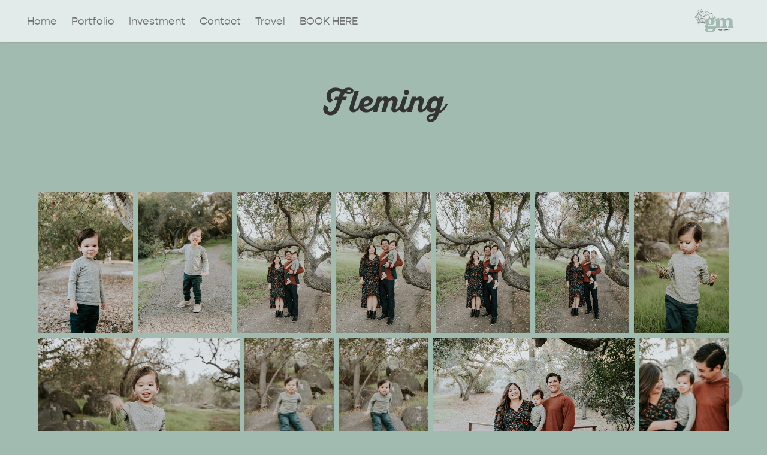

--- FILE ---
content_type: text/html; charset=utf-8
request_url: https://gmafongphotog.com/fleming2021
body_size: 16000
content:
<!DOCTYPE HTML>
<html lang="en-US">
<head>
  <meta charset="UTF-8" />
  <meta name="viewport" content="width=device-width, initial-scale=1" />
      <meta name="keywords"  content="gretchell mafong photography,photographer,san diego photographer,wedding photographer,lifestyle photographer,destination wedding photographer" />
      <meta name="description"  content="San Diego Based Lifestyle Photographer. Capturing moments that last a lifetime." />
      <meta name="twitter:card"  content="summary_large_image" />
      <meta name="twitter:site"  content="@AdobePortfolio" />
      <meta  property="og:title" content="Gretchell Mafong Photography - Fleming" />
      <meta  property="og:description" content="San Diego Based Lifestyle Photographer. Capturing moments that last a lifetime." />
      <meta  property="og:image" content="https://cdn.myportfolio.com/09aba6a0f569f072aae8bda960e8f32c/76339b7d-2dee-4709-a23c-0df6f8ec8f7d_car_202x158.jpg?h=7556ade409aaa41390a7a25de19f8e9a" />
        <link rel="icon" href="https://cdn.myportfolio.com/09aba6a0f569f072aae8bda960e8f32c/c51ebe4f-4ef6-41ac-b246-1ede890be8e3_carw_1x1x32.png?h=16ef0a4ed27af0c51bc9a10b0b6b0afb" />
      <link rel="stylesheet" href="/dist/css/main.css" type="text/css" />
      <link rel="stylesheet" href="https://cdn.myportfolio.com/09aba6a0f569f072aae8bda960e8f32c/8885e436b3ed3c35b2c0d8246d1ea5031767590473.css?h=671d8171c6fbbd0a0b5a5236d3aeb733" type="text/css" />
    <link rel="canonical" href="https://gmafongphotog.com/fleming2021" />
      <title>Gretchell Mafong Photography - Fleming</title>
    <script type="text/javascript" src="//use.typekit.net/ik/[base64].js?cb=35f77bfb8b50944859ea3d3804e7194e7a3173fb" async onload="
    try {
      window.Typekit.load();
    } catch (e) {
      console.warn('Typekit not loaded.');
    }
    "></script>
</head>
  <body class="transition-enabled">  <div class='page-background-video page-background-video-with-panel'>
  </div>
  <div class="js-responsive-nav">
    <div class="responsive-nav">
      <div class="close-responsive-click-area js-close-responsive-nav">
        <div class="close-responsive-button"></div>
      </div>
          <nav class="nav-container" data-hover-hint="nav" data-hover-hint-placement="bottom-start">
                <div class="gallery-title"><a href="/home" >Home</a></div>
                <div class="gallery-title"><a href="/portfolio" >Portfolio</a></div>
      <div class="page-title">
        <a href="/investment" >Investment</a>
      </div>
      <div class="page-title">
        <a href="/contact" >Contact</a>
      </div>
                <div class="gallery-title"><a href="/travel" >Travel</a></div>
      <div class="link-title">
        <a href="https://bookgmafongphotog.square.site/" target="_blank">BOOK HERE</a>
      </div>
          </nav>
    </div>
  </div>
    <header class="site-header js-site-header  js-fixed-nav" data-context="theme.nav" data-hover-hint="nav" data-hover-hint-placement="top-start">
        <nav class="nav-container" data-hover-hint="nav" data-hover-hint-placement="bottom-start">
                <div class="gallery-title"><a href="/home" >Home</a></div>
                <div class="gallery-title"><a href="/portfolio" >Portfolio</a></div>
      <div class="page-title">
        <a href="/investment" >Investment</a>
      </div>
      <div class="page-title">
        <a href="/contact" >Contact</a>
      </div>
                <div class="gallery-title"><a href="/travel" >Travel</a></div>
      <div class="link-title">
        <a href="https://bookgmafongphotog.square.site/" target="_blank">BOOK HERE</a>
      </div>
        </nav>
        <div class="logo-wrap" data-context="theme.logo.header" data-hover-hint="logo" data-hover-hint-placement="bottom-start">
          <div class="logo e2e-site-logo-text logo-image  ">
    <a href="/home" class="image-normal image-link">
      <img src="https://cdn.myportfolio.com/09aba6a0f569f072aae8bda960e8f32c/d11602f7-9892-4662-bab2-b429da621acc_rwc_47x59x978x978x4096.png?h=0df5843737343ca57ac65a3be822d68f" alt="Gretchell Rapayrapay">
    </a>
          </div>
        </div>
        <div class="hamburger-click-area js-hamburger">
          <div class="hamburger">
            <i></i>
            <i></i>
            <i></i>
          </div>
        </div>
    </header>
    <div class="header-placeholder"></div>
  <div class="site-wrap cfix js-site-wrap">
    <div class="site-container">
      <div class="site-content e2e-site-content">
        <main>
  <div class="page-container" data-context="page.page.container" data-hover-hint="pageContainer">
    <section class="page standard-modules">
        <header class="page-header content" data-context="pages" data-identity="id:p618f673be991f7d00d7e46a9ca547c6b554e21f673811cd5e1439" data-hover-hint="pageHeader" data-hover-hint-id="p618f673be991f7d00d7e46a9ca547c6b554e21f673811cd5e1439">
            <h1 class="title preserve-whitespace e2e-site-logo-text">Fleming</h1>
            <p class="description"></p>
        </header>
      <div class="page-content js-page-content" data-context="pages" data-identity="id:p618f673be991f7d00d7e46a9ca547c6b554e21f673811cd5e1439">
        <div id="project-canvas" class="js-project-modules modules content">
          <div id="project-modules">
              
              
              
              
              
              
              
              <div class="project-module module media_collection project-module-media_collection" data-id="m618f6984df094b35ac8c2ee3ff275222fa3ff40d7019f9fb058f8"  style="padding-top: px;
padding-bottom: px;
">
  <div class="grid--main js-grid-main" data-grid-max-images="
  ">
    <div class="grid__item-container js-grid-item-container" data-flex-grow="173.3497071604" style="width:173.3497071604px; flex-grow:173.3497071604;" data-width="1920" data-height="2879">
      <script type="text/html" class="js-lightbox-slide-content">
        <div class="grid__image-wrapper">
          <img src="https://cdn.myportfolio.com/09aba6a0f569f072aae8bda960e8f32c/829b2eb4-c369-45d4-9e15-195c7b61d89d_rw_1920.jpg?h=fe3a9b88996525b4a43b76c9c77defdb" srcset="https://cdn.myportfolio.com/09aba6a0f569f072aae8bda960e8f32c/829b2eb4-c369-45d4-9e15-195c7b61d89d_rw_600.jpg?h=61747b63a0f6518c5250a97d05c74074 600w,https://cdn.myportfolio.com/09aba6a0f569f072aae8bda960e8f32c/829b2eb4-c369-45d4-9e15-195c7b61d89d_rw_1200.jpg?h=d26133cd08d3da9f89cfbb8c5f411362 1200w,https://cdn.myportfolio.com/09aba6a0f569f072aae8bda960e8f32c/829b2eb4-c369-45d4-9e15-195c7b61d89d_rw_1920.jpg?h=fe3a9b88996525b4a43b76c9c77defdb 1920w,"  sizes="(max-width: 1920px) 100vw, 1920px">
        <div>
      </script>
      <img
        class="grid__item-image js-grid__item-image grid__item-image-lazy js-lazy"
        src="[data-uri]"
        
        data-src="https://cdn.myportfolio.com/09aba6a0f569f072aae8bda960e8f32c/829b2eb4-c369-45d4-9e15-195c7b61d89d_rw_1920.jpg?h=fe3a9b88996525b4a43b76c9c77defdb"
        data-srcset="https://cdn.myportfolio.com/09aba6a0f569f072aae8bda960e8f32c/829b2eb4-c369-45d4-9e15-195c7b61d89d_rw_600.jpg?h=61747b63a0f6518c5250a97d05c74074 600w,https://cdn.myportfolio.com/09aba6a0f569f072aae8bda960e8f32c/829b2eb4-c369-45d4-9e15-195c7b61d89d_rw_1200.jpg?h=d26133cd08d3da9f89cfbb8c5f411362 1200w,https://cdn.myportfolio.com/09aba6a0f569f072aae8bda960e8f32c/829b2eb4-c369-45d4-9e15-195c7b61d89d_rw_1920.jpg?h=fe3a9b88996525b4a43b76c9c77defdb 1920w,"
      >
      <span class="grid__item-filler" style="padding-bottom:149.98583168036%;"></span>
    </div>
    <div class="grid__item-container js-grid-item-container" data-flex-grow="173.33333333333" style="width:173.33333333333px; flex-grow:173.33333333333;" data-width="3840" data-height="5760">
      <script type="text/html" class="js-lightbox-slide-content">
        <div class="grid__image-wrapper">
          <img src="https://cdn.myportfolio.com/09aba6a0f569f072aae8bda960e8f32c/08ff2ae6-1683-4aa6-946a-76985767e488_rw_3840.jpg?h=cb564bb91c328d90a31e422a20d69fd7" srcset="https://cdn.myportfolio.com/09aba6a0f569f072aae8bda960e8f32c/08ff2ae6-1683-4aa6-946a-76985767e488_rw_600.jpg?h=7eb4ffe0444638dc2d52c1012c6eef10 600w,https://cdn.myportfolio.com/09aba6a0f569f072aae8bda960e8f32c/08ff2ae6-1683-4aa6-946a-76985767e488_rw_1200.jpg?h=c35c92921e078cafd447229f2244e6fc 1200w,https://cdn.myportfolio.com/09aba6a0f569f072aae8bda960e8f32c/08ff2ae6-1683-4aa6-946a-76985767e488_rw_1920.jpg?h=57d5074eedc59be381431e42f4f4ca87 1920w,https://cdn.myportfolio.com/09aba6a0f569f072aae8bda960e8f32c/08ff2ae6-1683-4aa6-946a-76985767e488_rw_3840.jpg?h=cb564bb91c328d90a31e422a20d69fd7 3840w,"  sizes="(max-width: 3840px) 100vw, 3840px">
        <div>
      </script>
      <img
        class="grid__item-image js-grid__item-image grid__item-image-lazy js-lazy"
        src="[data-uri]"
        
        data-src="https://cdn.myportfolio.com/09aba6a0f569f072aae8bda960e8f32c/08ff2ae6-1683-4aa6-946a-76985767e488_rw_3840.jpg?h=cb564bb91c328d90a31e422a20d69fd7"
        data-srcset="https://cdn.myportfolio.com/09aba6a0f569f072aae8bda960e8f32c/08ff2ae6-1683-4aa6-946a-76985767e488_rw_600.jpg?h=7eb4ffe0444638dc2d52c1012c6eef10 600w,https://cdn.myportfolio.com/09aba6a0f569f072aae8bda960e8f32c/08ff2ae6-1683-4aa6-946a-76985767e488_rw_1200.jpg?h=c35c92921e078cafd447229f2244e6fc 1200w,https://cdn.myportfolio.com/09aba6a0f569f072aae8bda960e8f32c/08ff2ae6-1683-4aa6-946a-76985767e488_rw_1920.jpg?h=57d5074eedc59be381431e42f4f4ca87 1920w,https://cdn.myportfolio.com/09aba6a0f569f072aae8bda960e8f32c/08ff2ae6-1683-4aa6-946a-76985767e488_rw_3840.jpg?h=cb564bb91c328d90a31e422a20d69fd7 3840w,"
      >
      <span class="grid__item-filler" style="padding-bottom:150%;"></span>
    </div>
    <div class="grid__item-container js-grid-item-container" data-flex-grow="173.33333333333" style="width:173.33333333333px; flex-grow:173.33333333333;" data-width="1920" data-height="2880">
      <script type="text/html" class="js-lightbox-slide-content">
        <div class="grid__image-wrapper">
          <img src="https://cdn.myportfolio.com/09aba6a0f569f072aae8bda960e8f32c/4a58caf3-6729-471a-a1f6-8a875bcad3fd_rw_1920.jpg?h=ec8099e2e037ca8c9aa953dee84d8587" srcset="https://cdn.myportfolio.com/09aba6a0f569f072aae8bda960e8f32c/4a58caf3-6729-471a-a1f6-8a875bcad3fd_rw_600.jpg?h=8a9822328f59243fcb023a70b4117d49 600w,https://cdn.myportfolio.com/09aba6a0f569f072aae8bda960e8f32c/4a58caf3-6729-471a-a1f6-8a875bcad3fd_rw_1200.jpg?h=c0b59b2da6293ac22f47744d7e2d995e 1200w,https://cdn.myportfolio.com/09aba6a0f569f072aae8bda960e8f32c/4a58caf3-6729-471a-a1f6-8a875bcad3fd_rw_1920.jpg?h=ec8099e2e037ca8c9aa953dee84d8587 1920w,"  sizes="(max-width: 1920px) 100vw, 1920px">
        <div>
      </script>
      <img
        class="grid__item-image js-grid__item-image grid__item-image-lazy js-lazy"
        src="[data-uri]"
        
        data-src="https://cdn.myportfolio.com/09aba6a0f569f072aae8bda960e8f32c/4a58caf3-6729-471a-a1f6-8a875bcad3fd_rw_1920.jpg?h=ec8099e2e037ca8c9aa953dee84d8587"
        data-srcset="https://cdn.myportfolio.com/09aba6a0f569f072aae8bda960e8f32c/4a58caf3-6729-471a-a1f6-8a875bcad3fd_rw_600.jpg?h=8a9822328f59243fcb023a70b4117d49 600w,https://cdn.myportfolio.com/09aba6a0f569f072aae8bda960e8f32c/4a58caf3-6729-471a-a1f6-8a875bcad3fd_rw_1200.jpg?h=c0b59b2da6293ac22f47744d7e2d995e 1200w,https://cdn.myportfolio.com/09aba6a0f569f072aae8bda960e8f32c/4a58caf3-6729-471a-a1f6-8a875bcad3fd_rw_1920.jpg?h=ec8099e2e037ca8c9aa953dee84d8587 1920w,"
      >
      <span class="grid__item-filler" style="padding-bottom:150%;"></span>
    </div>
    <div class="grid__item-container js-grid-item-container" data-flex-grow="173.33333333333" style="width:173.33333333333px; flex-grow:173.33333333333;" data-width="3840" data-height="5760">
      <script type="text/html" class="js-lightbox-slide-content">
        <div class="grid__image-wrapper">
          <img src="https://cdn.myportfolio.com/09aba6a0f569f072aae8bda960e8f32c/3482ac73-1950-42dd-b527-ce5bf8aaa970_rw_3840.jpg?h=f0c5f653409943a01a9f5114bd9aa3f9" srcset="https://cdn.myportfolio.com/09aba6a0f569f072aae8bda960e8f32c/3482ac73-1950-42dd-b527-ce5bf8aaa970_rw_600.jpg?h=b6932c5d8243ccf537023d4ae9eadfb4 600w,https://cdn.myportfolio.com/09aba6a0f569f072aae8bda960e8f32c/3482ac73-1950-42dd-b527-ce5bf8aaa970_rw_1200.jpg?h=3538a5b13d2d54efb0fee8db0ca73085 1200w,https://cdn.myportfolio.com/09aba6a0f569f072aae8bda960e8f32c/3482ac73-1950-42dd-b527-ce5bf8aaa970_rw_1920.jpg?h=1b656be8b027e2eb0f1687cb8a92e67f 1920w,https://cdn.myportfolio.com/09aba6a0f569f072aae8bda960e8f32c/3482ac73-1950-42dd-b527-ce5bf8aaa970_rw_3840.jpg?h=f0c5f653409943a01a9f5114bd9aa3f9 3840w,"  sizes="(max-width: 3840px) 100vw, 3840px">
        <div>
      </script>
      <img
        class="grid__item-image js-grid__item-image grid__item-image-lazy js-lazy"
        src="[data-uri]"
        
        data-src="https://cdn.myportfolio.com/09aba6a0f569f072aae8bda960e8f32c/3482ac73-1950-42dd-b527-ce5bf8aaa970_rw_3840.jpg?h=f0c5f653409943a01a9f5114bd9aa3f9"
        data-srcset="https://cdn.myportfolio.com/09aba6a0f569f072aae8bda960e8f32c/3482ac73-1950-42dd-b527-ce5bf8aaa970_rw_600.jpg?h=b6932c5d8243ccf537023d4ae9eadfb4 600w,https://cdn.myportfolio.com/09aba6a0f569f072aae8bda960e8f32c/3482ac73-1950-42dd-b527-ce5bf8aaa970_rw_1200.jpg?h=3538a5b13d2d54efb0fee8db0ca73085 1200w,https://cdn.myportfolio.com/09aba6a0f569f072aae8bda960e8f32c/3482ac73-1950-42dd-b527-ce5bf8aaa970_rw_1920.jpg?h=1b656be8b027e2eb0f1687cb8a92e67f 1920w,https://cdn.myportfolio.com/09aba6a0f569f072aae8bda960e8f32c/3482ac73-1950-42dd-b527-ce5bf8aaa970_rw_3840.jpg?h=f0c5f653409943a01a9f5114bd9aa3f9 3840w,"
      >
      <span class="grid__item-filler" style="padding-bottom:150%;"></span>
    </div>
    <div class="grid__item-container js-grid-item-container" data-flex-grow="173.34887892377" style="width:173.34887892377px; flex-grow:173.34887892377;" data-width="1920" data-height="2879">
      <script type="text/html" class="js-lightbox-slide-content">
        <div class="grid__image-wrapper">
          <img src="https://cdn.myportfolio.com/09aba6a0f569f072aae8bda960e8f32c/f00044e0-4cab-4d75-943f-bc226ca03bec_rw_1920.jpg?h=64fb8aee72f0e0ec7b4e275ac5c7bca3" srcset="https://cdn.myportfolio.com/09aba6a0f569f072aae8bda960e8f32c/f00044e0-4cab-4d75-943f-bc226ca03bec_rw_600.jpg?h=38579b2827ad940743b56fd0f3de3344 600w,https://cdn.myportfolio.com/09aba6a0f569f072aae8bda960e8f32c/f00044e0-4cab-4d75-943f-bc226ca03bec_rw_1200.jpg?h=8eae7aa84f53e16f932dbfa33abbd45b 1200w,https://cdn.myportfolio.com/09aba6a0f569f072aae8bda960e8f32c/f00044e0-4cab-4d75-943f-bc226ca03bec_rw_1920.jpg?h=64fb8aee72f0e0ec7b4e275ac5c7bca3 1920w,"  sizes="(max-width: 1920px) 100vw, 1920px">
        <div>
      </script>
      <img
        class="grid__item-image js-grid__item-image grid__item-image-lazy js-lazy"
        src="[data-uri]"
        
        data-src="https://cdn.myportfolio.com/09aba6a0f569f072aae8bda960e8f32c/f00044e0-4cab-4d75-943f-bc226ca03bec_rw_1920.jpg?h=64fb8aee72f0e0ec7b4e275ac5c7bca3"
        data-srcset="https://cdn.myportfolio.com/09aba6a0f569f072aae8bda960e8f32c/f00044e0-4cab-4d75-943f-bc226ca03bec_rw_600.jpg?h=38579b2827ad940743b56fd0f3de3344 600w,https://cdn.myportfolio.com/09aba6a0f569f072aae8bda960e8f32c/f00044e0-4cab-4d75-943f-bc226ca03bec_rw_1200.jpg?h=8eae7aa84f53e16f932dbfa33abbd45b 1200w,https://cdn.myportfolio.com/09aba6a0f569f072aae8bda960e8f32c/f00044e0-4cab-4d75-943f-bc226ca03bec_rw_1920.jpg?h=64fb8aee72f0e0ec7b4e275ac5c7bca3 1920w,"
      >
      <span class="grid__item-filler" style="padding-bottom:149.98654829163%;"></span>
    </div>
    <div class="grid__item-container js-grid-item-container" data-flex-grow="173.31830008673" style="width:173.31830008673px; flex-grow:173.31830008673;" data-width="3840" data-height="5760">
      <script type="text/html" class="js-lightbox-slide-content">
        <div class="grid__image-wrapper">
          <img src="https://cdn.myportfolio.com/09aba6a0f569f072aae8bda960e8f32c/9e1934af-85fa-4bd0-9158-a778791dae42_rw_3840.jpg?h=89d118d9bac772d4e98a0b7441933f0e" srcset="https://cdn.myportfolio.com/09aba6a0f569f072aae8bda960e8f32c/9e1934af-85fa-4bd0-9158-a778791dae42_rw_600.jpg?h=952315472bdfc1bf1b45174cb3b2c6b0 600w,https://cdn.myportfolio.com/09aba6a0f569f072aae8bda960e8f32c/9e1934af-85fa-4bd0-9158-a778791dae42_rw_1200.jpg?h=6f6d73ec4d3b203ebbae7bdd64b82151 1200w,https://cdn.myportfolio.com/09aba6a0f569f072aae8bda960e8f32c/9e1934af-85fa-4bd0-9158-a778791dae42_rw_1920.jpg?h=949252bfc0166a7591eaf48388eb0a21 1920w,https://cdn.myportfolio.com/09aba6a0f569f072aae8bda960e8f32c/9e1934af-85fa-4bd0-9158-a778791dae42_rw_3840.jpg?h=89d118d9bac772d4e98a0b7441933f0e 3840w,"  sizes="(max-width: 3840px) 100vw, 3840px">
        <div>
      </script>
      <img
        class="grid__item-image js-grid__item-image grid__item-image-lazy js-lazy"
        src="[data-uri]"
        
        data-src="https://cdn.myportfolio.com/09aba6a0f569f072aae8bda960e8f32c/9e1934af-85fa-4bd0-9158-a778791dae42_rw_3840.jpg?h=89d118d9bac772d4e98a0b7441933f0e"
        data-srcset="https://cdn.myportfolio.com/09aba6a0f569f072aae8bda960e8f32c/9e1934af-85fa-4bd0-9158-a778791dae42_rw_600.jpg?h=952315472bdfc1bf1b45174cb3b2c6b0 600w,https://cdn.myportfolio.com/09aba6a0f569f072aae8bda960e8f32c/9e1934af-85fa-4bd0-9158-a778791dae42_rw_1200.jpg?h=6f6d73ec4d3b203ebbae7bdd64b82151 1200w,https://cdn.myportfolio.com/09aba6a0f569f072aae8bda960e8f32c/9e1934af-85fa-4bd0-9158-a778791dae42_rw_1920.jpg?h=949252bfc0166a7591eaf48388eb0a21 1920w,https://cdn.myportfolio.com/09aba6a0f569f072aae8bda960e8f32c/9e1934af-85fa-4bd0-9158-a778791dae42_rw_3840.jpg?h=89d118d9bac772d4e98a0b7441933f0e 3840w,"
      >
      <span class="grid__item-filler" style="padding-bottom:150.01301066875%;"></span>
    </div>
    <div class="grid__item-container js-grid-item-container" data-flex-grow="173.33333333333" style="width:173.33333333333px; flex-grow:173.33333333333;" data-width="3840" data-height="5760">
      <script type="text/html" class="js-lightbox-slide-content">
        <div class="grid__image-wrapper">
          <img src="https://cdn.myportfolio.com/09aba6a0f569f072aae8bda960e8f32c/642ed5a6-a6e0-4d29-8f82-59a7e18d9e74_rw_3840.jpg?h=c548705a62550220c72b5e8f9a823a98" srcset="https://cdn.myportfolio.com/09aba6a0f569f072aae8bda960e8f32c/642ed5a6-a6e0-4d29-8f82-59a7e18d9e74_rw_600.jpg?h=e3fbce69dae36bc544a26af799dc861d 600w,https://cdn.myportfolio.com/09aba6a0f569f072aae8bda960e8f32c/642ed5a6-a6e0-4d29-8f82-59a7e18d9e74_rw_1200.jpg?h=fbf0c6c3ddb6dd08b8216d468a2b0168 1200w,https://cdn.myportfolio.com/09aba6a0f569f072aae8bda960e8f32c/642ed5a6-a6e0-4d29-8f82-59a7e18d9e74_rw_1920.jpg?h=06b768abbe44ef36cdcd73b04f7d3855 1920w,https://cdn.myportfolio.com/09aba6a0f569f072aae8bda960e8f32c/642ed5a6-a6e0-4d29-8f82-59a7e18d9e74_rw_3840.jpg?h=c548705a62550220c72b5e8f9a823a98 3840w,"  sizes="(max-width: 3840px) 100vw, 3840px">
        <div>
      </script>
      <img
        class="grid__item-image js-grid__item-image grid__item-image-lazy js-lazy"
        src="[data-uri]"
        
        data-src="https://cdn.myportfolio.com/09aba6a0f569f072aae8bda960e8f32c/642ed5a6-a6e0-4d29-8f82-59a7e18d9e74_rw_3840.jpg?h=c548705a62550220c72b5e8f9a823a98"
        data-srcset="https://cdn.myportfolio.com/09aba6a0f569f072aae8bda960e8f32c/642ed5a6-a6e0-4d29-8f82-59a7e18d9e74_rw_600.jpg?h=e3fbce69dae36bc544a26af799dc861d 600w,https://cdn.myportfolio.com/09aba6a0f569f072aae8bda960e8f32c/642ed5a6-a6e0-4d29-8f82-59a7e18d9e74_rw_1200.jpg?h=fbf0c6c3ddb6dd08b8216d468a2b0168 1200w,https://cdn.myportfolio.com/09aba6a0f569f072aae8bda960e8f32c/642ed5a6-a6e0-4d29-8f82-59a7e18d9e74_rw_1920.jpg?h=06b768abbe44ef36cdcd73b04f7d3855 1920w,https://cdn.myportfolio.com/09aba6a0f569f072aae8bda960e8f32c/642ed5a6-a6e0-4d29-8f82-59a7e18d9e74_rw_3840.jpg?h=c548705a62550220c72b5e8f9a823a98 3840w,"
      >
      <span class="grid__item-filler" style="padding-bottom:150%;"></span>
    </div>
    <div class="grid__item-container js-grid-item-container" data-flex-grow="390" style="width:390px; flex-grow:390;" data-width="3840" data-height="2560">
      <script type="text/html" class="js-lightbox-slide-content">
        <div class="grid__image-wrapper">
          <img src="https://cdn.myportfolio.com/09aba6a0f569f072aae8bda960e8f32c/07350c5c-a51f-4543-baac-298bac2ae112_rw_3840.jpg?h=47f1ad03cf4a32291cf0ed7d2fd78079" srcset="https://cdn.myportfolio.com/09aba6a0f569f072aae8bda960e8f32c/07350c5c-a51f-4543-baac-298bac2ae112_rw_600.jpg?h=64cafe8587197caf120c1ab6e7d0844e 600w,https://cdn.myportfolio.com/09aba6a0f569f072aae8bda960e8f32c/07350c5c-a51f-4543-baac-298bac2ae112_rw_1200.jpg?h=629091a0a1a0218addd9816ae02c8ece 1200w,https://cdn.myportfolio.com/09aba6a0f569f072aae8bda960e8f32c/07350c5c-a51f-4543-baac-298bac2ae112_rw_1920.jpg?h=361137a9c0745aa30bcfeb73c584ce72 1920w,https://cdn.myportfolio.com/09aba6a0f569f072aae8bda960e8f32c/07350c5c-a51f-4543-baac-298bac2ae112_rw_3840.jpg?h=47f1ad03cf4a32291cf0ed7d2fd78079 3840w,"  sizes="(max-width: 3840px) 100vw, 3840px">
        <div>
      </script>
      <img
        class="grid__item-image js-grid__item-image grid__item-image-lazy js-lazy"
        src="[data-uri]"
        
        data-src="https://cdn.myportfolio.com/09aba6a0f569f072aae8bda960e8f32c/07350c5c-a51f-4543-baac-298bac2ae112_rw_3840.jpg?h=47f1ad03cf4a32291cf0ed7d2fd78079"
        data-srcset="https://cdn.myportfolio.com/09aba6a0f569f072aae8bda960e8f32c/07350c5c-a51f-4543-baac-298bac2ae112_rw_600.jpg?h=64cafe8587197caf120c1ab6e7d0844e 600w,https://cdn.myportfolio.com/09aba6a0f569f072aae8bda960e8f32c/07350c5c-a51f-4543-baac-298bac2ae112_rw_1200.jpg?h=629091a0a1a0218addd9816ae02c8ece 1200w,https://cdn.myportfolio.com/09aba6a0f569f072aae8bda960e8f32c/07350c5c-a51f-4543-baac-298bac2ae112_rw_1920.jpg?h=361137a9c0745aa30bcfeb73c584ce72 1920w,https://cdn.myportfolio.com/09aba6a0f569f072aae8bda960e8f32c/07350c5c-a51f-4543-baac-298bac2ae112_rw_3840.jpg?h=47f1ad03cf4a32291cf0ed7d2fd78079 3840w,"
      >
      <span class="grid__item-filler" style="padding-bottom:66.666666666667%;"></span>
    </div>
    <div class="grid__item-container js-grid-item-container" data-flex-grow="173.34878744651" style="width:173.34878744651px; flex-grow:173.34878744651;" data-width="1920" data-height="2879">
      <script type="text/html" class="js-lightbox-slide-content">
        <div class="grid__image-wrapper">
          <img src="https://cdn.myportfolio.com/09aba6a0f569f072aae8bda960e8f32c/91af2880-c8c8-419d-bdfd-33c30d117184_rw_1920.jpg?h=a1a140192b3855fc02e52bc4dfa531ff" srcset="https://cdn.myportfolio.com/09aba6a0f569f072aae8bda960e8f32c/91af2880-c8c8-419d-bdfd-33c30d117184_rw_600.jpg?h=f4b79df1381b23b2cd4505d0d7b7f431 600w,https://cdn.myportfolio.com/09aba6a0f569f072aae8bda960e8f32c/91af2880-c8c8-419d-bdfd-33c30d117184_rw_1200.jpg?h=8482d7051740b54f4bbfd1e61f093da2 1200w,https://cdn.myportfolio.com/09aba6a0f569f072aae8bda960e8f32c/91af2880-c8c8-419d-bdfd-33c30d117184_rw_1920.jpg?h=a1a140192b3855fc02e52bc4dfa531ff 1920w,"  sizes="(max-width: 1920px) 100vw, 1920px">
        <div>
      </script>
      <img
        class="grid__item-image js-grid__item-image grid__item-image-lazy js-lazy"
        src="[data-uri]"
        
        data-src="https://cdn.myportfolio.com/09aba6a0f569f072aae8bda960e8f32c/91af2880-c8c8-419d-bdfd-33c30d117184_rw_1920.jpg?h=a1a140192b3855fc02e52bc4dfa531ff"
        data-srcset="https://cdn.myportfolio.com/09aba6a0f569f072aae8bda960e8f32c/91af2880-c8c8-419d-bdfd-33c30d117184_rw_600.jpg?h=f4b79df1381b23b2cd4505d0d7b7f431 600w,https://cdn.myportfolio.com/09aba6a0f569f072aae8bda960e8f32c/91af2880-c8c8-419d-bdfd-33c30d117184_rw_1200.jpg?h=8482d7051740b54f4bbfd1e61f093da2 1200w,https://cdn.myportfolio.com/09aba6a0f569f072aae8bda960e8f32c/91af2880-c8c8-419d-bdfd-33c30d117184_rw_1920.jpg?h=a1a140192b3855fc02e52bc4dfa531ff 1920w,"
      >
      <span class="grid__item-filler" style="padding-bottom:149.98662744049%;"></span>
    </div>
    <div class="grid__item-container js-grid-item-container" data-flex-grow="173.33333333333" style="width:173.33333333333px; flex-grow:173.33333333333;" data-width="3840" data-height="5760">
      <script type="text/html" class="js-lightbox-slide-content">
        <div class="grid__image-wrapper">
          <img src="https://cdn.myportfolio.com/09aba6a0f569f072aae8bda960e8f32c/c84e6179-1a82-4d56-a45a-71244d7173ec_rw_3840.jpg?h=f278eca9a1689553971f06f633b93277" srcset="https://cdn.myportfolio.com/09aba6a0f569f072aae8bda960e8f32c/c84e6179-1a82-4d56-a45a-71244d7173ec_rw_600.jpg?h=2e2c9eb7746f9f83da4503a3eaed2487 600w,https://cdn.myportfolio.com/09aba6a0f569f072aae8bda960e8f32c/c84e6179-1a82-4d56-a45a-71244d7173ec_rw_1200.jpg?h=04b13b3de0769e41d80d8e900d300934 1200w,https://cdn.myportfolio.com/09aba6a0f569f072aae8bda960e8f32c/c84e6179-1a82-4d56-a45a-71244d7173ec_rw_1920.jpg?h=5e4f6154c6c10b952f9030689b68fc88 1920w,https://cdn.myportfolio.com/09aba6a0f569f072aae8bda960e8f32c/c84e6179-1a82-4d56-a45a-71244d7173ec_rw_3840.jpg?h=f278eca9a1689553971f06f633b93277 3840w,"  sizes="(max-width: 3840px) 100vw, 3840px">
        <div>
      </script>
      <img
        class="grid__item-image js-grid__item-image grid__item-image-lazy js-lazy"
        src="[data-uri]"
        
        data-src="https://cdn.myportfolio.com/09aba6a0f569f072aae8bda960e8f32c/c84e6179-1a82-4d56-a45a-71244d7173ec_rw_3840.jpg?h=f278eca9a1689553971f06f633b93277"
        data-srcset="https://cdn.myportfolio.com/09aba6a0f569f072aae8bda960e8f32c/c84e6179-1a82-4d56-a45a-71244d7173ec_rw_600.jpg?h=2e2c9eb7746f9f83da4503a3eaed2487 600w,https://cdn.myportfolio.com/09aba6a0f569f072aae8bda960e8f32c/c84e6179-1a82-4d56-a45a-71244d7173ec_rw_1200.jpg?h=04b13b3de0769e41d80d8e900d300934 1200w,https://cdn.myportfolio.com/09aba6a0f569f072aae8bda960e8f32c/c84e6179-1a82-4d56-a45a-71244d7173ec_rw_1920.jpg?h=5e4f6154c6c10b952f9030689b68fc88 1920w,https://cdn.myportfolio.com/09aba6a0f569f072aae8bda960e8f32c/c84e6179-1a82-4d56-a45a-71244d7173ec_rw_3840.jpg?h=f278eca9a1689553971f06f633b93277 3840w,"
      >
      <span class="grid__item-filler" style="padding-bottom:150%;"></span>
    </div>
    <div class="grid__item-container js-grid-item-container" data-flex-grow="390" style="width:390px; flex-grow:390;" data-width="3840" data-height="2560">
      <script type="text/html" class="js-lightbox-slide-content">
        <div class="grid__image-wrapper">
          <img src="https://cdn.myportfolio.com/09aba6a0f569f072aae8bda960e8f32c/0ec484e8-5c79-445c-abba-9f88bdcf2504_rw_3840.jpg?h=2a70007d84b344b943c726e83ede9373" srcset="https://cdn.myportfolio.com/09aba6a0f569f072aae8bda960e8f32c/0ec484e8-5c79-445c-abba-9f88bdcf2504_rw_600.jpg?h=1106337f070fe1c665912e7636819a1d 600w,https://cdn.myportfolio.com/09aba6a0f569f072aae8bda960e8f32c/0ec484e8-5c79-445c-abba-9f88bdcf2504_rw_1200.jpg?h=00a3e73a16a0a5318e1a5c87bb0c1799 1200w,https://cdn.myportfolio.com/09aba6a0f569f072aae8bda960e8f32c/0ec484e8-5c79-445c-abba-9f88bdcf2504_rw_1920.jpg?h=a61bc4235ffc3ed2ce4ae293dbc196d2 1920w,https://cdn.myportfolio.com/09aba6a0f569f072aae8bda960e8f32c/0ec484e8-5c79-445c-abba-9f88bdcf2504_rw_3840.jpg?h=2a70007d84b344b943c726e83ede9373 3840w,"  sizes="(max-width: 3840px) 100vw, 3840px">
        <div>
      </script>
      <img
        class="grid__item-image js-grid__item-image grid__item-image-lazy js-lazy"
        src="[data-uri]"
        
        data-src="https://cdn.myportfolio.com/09aba6a0f569f072aae8bda960e8f32c/0ec484e8-5c79-445c-abba-9f88bdcf2504_rw_3840.jpg?h=2a70007d84b344b943c726e83ede9373"
        data-srcset="https://cdn.myportfolio.com/09aba6a0f569f072aae8bda960e8f32c/0ec484e8-5c79-445c-abba-9f88bdcf2504_rw_600.jpg?h=1106337f070fe1c665912e7636819a1d 600w,https://cdn.myportfolio.com/09aba6a0f569f072aae8bda960e8f32c/0ec484e8-5c79-445c-abba-9f88bdcf2504_rw_1200.jpg?h=00a3e73a16a0a5318e1a5c87bb0c1799 1200w,https://cdn.myportfolio.com/09aba6a0f569f072aae8bda960e8f32c/0ec484e8-5c79-445c-abba-9f88bdcf2504_rw_1920.jpg?h=a61bc4235ffc3ed2ce4ae293dbc196d2 1920w,https://cdn.myportfolio.com/09aba6a0f569f072aae8bda960e8f32c/0ec484e8-5c79-445c-abba-9f88bdcf2504_rw_3840.jpg?h=2a70007d84b344b943c726e83ede9373 3840w,"
      >
      <span class="grid__item-filler" style="padding-bottom:66.666666666667%;"></span>
    </div>
    <div class="grid__item-container js-grid-item-container" data-flex-grow="173.33333333333" style="width:173.33333333333px; flex-grow:173.33333333333;" data-width="3840" data-height="5760">
      <script type="text/html" class="js-lightbox-slide-content">
        <div class="grid__image-wrapper">
          <img src="https://cdn.myportfolio.com/09aba6a0f569f072aae8bda960e8f32c/0dcfe8fc-4761-4e85-8cba-94361638e85a_rw_3840.jpg?h=0a716118c379952e59c666d300782ff6" srcset="https://cdn.myportfolio.com/09aba6a0f569f072aae8bda960e8f32c/0dcfe8fc-4761-4e85-8cba-94361638e85a_rw_600.jpg?h=1fef3f162940bedc1b35c86ec0380c97 600w,https://cdn.myportfolio.com/09aba6a0f569f072aae8bda960e8f32c/0dcfe8fc-4761-4e85-8cba-94361638e85a_rw_1200.jpg?h=d0894bb5550223d727327bc742a18c24 1200w,https://cdn.myportfolio.com/09aba6a0f569f072aae8bda960e8f32c/0dcfe8fc-4761-4e85-8cba-94361638e85a_rw_1920.jpg?h=be1d90b5b28ae427eb88b4c5e57345d1 1920w,https://cdn.myportfolio.com/09aba6a0f569f072aae8bda960e8f32c/0dcfe8fc-4761-4e85-8cba-94361638e85a_rw_3840.jpg?h=0a716118c379952e59c666d300782ff6 3840w,"  sizes="(max-width: 3840px) 100vw, 3840px">
        <div>
      </script>
      <img
        class="grid__item-image js-grid__item-image grid__item-image-lazy js-lazy"
        src="[data-uri]"
        
        data-src="https://cdn.myportfolio.com/09aba6a0f569f072aae8bda960e8f32c/0dcfe8fc-4761-4e85-8cba-94361638e85a_rw_3840.jpg?h=0a716118c379952e59c666d300782ff6"
        data-srcset="https://cdn.myportfolio.com/09aba6a0f569f072aae8bda960e8f32c/0dcfe8fc-4761-4e85-8cba-94361638e85a_rw_600.jpg?h=1fef3f162940bedc1b35c86ec0380c97 600w,https://cdn.myportfolio.com/09aba6a0f569f072aae8bda960e8f32c/0dcfe8fc-4761-4e85-8cba-94361638e85a_rw_1200.jpg?h=d0894bb5550223d727327bc742a18c24 1200w,https://cdn.myportfolio.com/09aba6a0f569f072aae8bda960e8f32c/0dcfe8fc-4761-4e85-8cba-94361638e85a_rw_1920.jpg?h=be1d90b5b28ae427eb88b4c5e57345d1 1920w,https://cdn.myportfolio.com/09aba6a0f569f072aae8bda960e8f32c/0dcfe8fc-4761-4e85-8cba-94361638e85a_rw_3840.jpg?h=0a716118c379952e59c666d300782ff6 3840w,"
      >
      <span class="grid__item-filler" style="padding-bottom:150%;"></span>
    </div>
    <div class="grid__item-container js-grid-item-container" data-flex-grow="173.33333333333" style="width:173.33333333333px; flex-grow:173.33333333333;" data-width="3840" data-height="5760">
      <script type="text/html" class="js-lightbox-slide-content">
        <div class="grid__image-wrapper">
          <img src="https://cdn.myportfolio.com/09aba6a0f569f072aae8bda960e8f32c/05887bd8-052a-4f7c-b0cd-5c4f300166a5_rw_3840.jpg?h=d3aef369913360f284d014d245a5df94" srcset="https://cdn.myportfolio.com/09aba6a0f569f072aae8bda960e8f32c/05887bd8-052a-4f7c-b0cd-5c4f300166a5_rw_600.jpg?h=fa321b1e018a5da0af44ffca7ee00919 600w,https://cdn.myportfolio.com/09aba6a0f569f072aae8bda960e8f32c/05887bd8-052a-4f7c-b0cd-5c4f300166a5_rw_1200.jpg?h=3fbe8ce758073c9ac6a0d7440940e265 1200w,https://cdn.myportfolio.com/09aba6a0f569f072aae8bda960e8f32c/05887bd8-052a-4f7c-b0cd-5c4f300166a5_rw_1920.jpg?h=a11af42f3e277eb5dd47e2688c0bfd36 1920w,https://cdn.myportfolio.com/09aba6a0f569f072aae8bda960e8f32c/05887bd8-052a-4f7c-b0cd-5c4f300166a5_rw_3840.jpg?h=d3aef369913360f284d014d245a5df94 3840w,"  sizes="(max-width: 3840px) 100vw, 3840px">
        <div>
      </script>
      <img
        class="grid__item-image js-grid__item-image grid__item-image-lazy js-lazy"
        src="[data-uri]"
        
        data-src="https://cdn.myportfolio.com/09aba6a0f569f072aae8bda960e8f32c/05887bd8-052a-4f7c-b0cd-5c4f300166a5_rw_3840.jpg?h=d3aef369913360f284d014d245a5df94"
        data-srcset="https://cdn.myportfolio.com/09aba6a0f569f072aae8bda960e8f32c/05887bd8-052a-4f7c-b0cd-5c4f300166a5_rw_600.jpg?h=fa321b1e018a5da0af44ffca7ee00919 600w,https://cdn.myportfolio.com/09aba6a0f569f072aae8bda960e8f32c/05887bd8-052a-4f7c-b0cd-5c4f300166a5_rw_1200.jpg?h=3fbe8ce758073c9ac6a0d7440940e265 1200w,https://cdn.myportfolio.com/09aba6a0f569f072aae8bda960e8f32c/05887bd8-052a-4f7c-b0cd-5c4f300166a5_rw_1920.jpg?h=a11af42f3e277eb5dd47e2688c0bfd36 1920w,https://cdn.myportfolio.com/09aba6a0f569f072aae8bda960e8f32c/05887bd8-052a-4f7c-b0cd-5c4f300166a5_rw_3840.jpg?h=d3aef369913360f284d014d245a5df94 3840w,"
      >
      <span class="grid__item-filler" style="padding-bottom:150%;"></span>
    </div>
    <div class="grid__item-container js-grid-item-container" data-flex-grow="390" style="width:390px; flex-grow:390;" data-width="3840" data-height="2560">
      <script type="text/html" class="js-lightbox-slide-content">
        <div class="grid__image-wrapper">
          <img src="https://cdn.myportfolio.com/09aba6a0f569f072aae8bda960e8f32c/206b1b01-b9b7-463b-9f9a-fd24fb1af57f_rw_3840.jpg?h=59bf2048bbd7c6279ff50910121c9c0e" srcset="https://cdn.myportfolio.com/09aba6a0f569f072aae8bda960e8f32c/206b1b01-b9b7-463b-9f9a-fd24fb1af57f_rw_600.jpg?h=910343a80236895af20a81fe8ae3bc70 600w,https://cdn.myportfolio.com/09aba6a0f569f072aae8bda960e8f32c/206b1b01-b9b7-463b-9f9a-fd24fb1af57f_rw_1200.jpg?h=857478ea0c1686b5b6e77145f64c5aed 1200w,https://cdn.myportfolio.com/09aba6a0f569f072aae8bda960e8f32c/206b1b01-b9b7-463b-9f9a-fd24fb1af57f_rw_1920.jpg?h=ec1f2b3484b3dbf576fecc0065037fbd 1920w,https://cdn.myportfolio.com/09aba6a0f569f072aae8bda960e8f32c/206b1b01-b9b7-463b-9f9a-fd24fb1af57f_rw_3840.jpg?h=59bf2048bbd7c6279ff50910121c9c0e 3840w,"  sizes="(max-width: 3840px) 100vw, 3840px">
        <div>
      </script>
      <img
        class="grid__item-image js-grid__item-image grid__item-image-lazy js-lazy"
        src="[data-uri]"
        
        data-src="https://cdn.myportfolio.com/09aba6a0f569f072aae8bda960e8f32c/206b1b01-b9b7-463b-9f9a-fd24fb1af57f_rw_3840.jpg?h=59bf2048bbd7c6279ff50910121c9c0e"
        data-srcset="https://cdn.myportfolio.com/09aba6a0f569f072aae8bda960e8f32c/206b1b01-b9b7-463b-9f9a-fd24fb1af57f_rw_600.jpg?h=910343a80236895af20a81fe8ae3bc70 600w,https://cdn.myportfolio.com/09aba6a0f569f072aae8bda960e8f32c/206b1b01-b9b7-463b-9f9a-fd24fb1af57f_rw_1200.jpg?h=857478ea0c1686b5b6e77145f64c5aed 1200w,https://cdn.myportfolio.com/09aba6a0f569f072aae8bda960e8f32c/206b1b01-b9b7-463b-9f9a-fd24fb1af57f_rw_1920.jpg?h=ec1f2b3484b3dbf576fecc0065037fbd 1920w,https://cdn.myportfolio.com/09aba6a0f569f072aae8bda960e8f32c/206b1b01-b9b7-463b-9f9a-fd24fb1af57f_rw_3840.jpg?h=59bf2048bbd7c6279ff50910121c9c0e 3840w,"
      >
      <span class="grid__item-filler" style="padding-bottom:66.666666666667%;"></span>
    </div>
    <div class="grid__item-container js-grid-item-container" data-flex-grow="173.33333333333" style="width:173.33333333333px; flex-grow:173.33333333333;" data-width="3840" data-height="5760">
      <script type="text/html" class="js-lightbox-slide-content">
        <div class="grid__image-wrapper">
          <img src="https://cdn.myportfolio.com/09aba6a0f569f072aae8bda960e8f32c/41848cfe-d85d-4119-acf0-468a37711b77_rw_3840.jpg?h=6d3ee23d8fa230b335770a13837a2b37" srcset="https://cdn.myportfolio.com/09aba6a0f569f072aae8bda960e8f32c/41848cfe-d85d-4119-acf0-468a37711b77_rw_600.jpg?h=699397eb3399c25900412140656c138e 600w,https://cdn.myportfolio.com/09aba6a0f569f072aae8bda960e8f32c/41848cfe-d85d-4119-acf0-468a37711b77_rw_1200.jpg?h=7093913023bc6fb5ba950f06d8a24773 1200w,https://cdn.myportfolio.com/09aba6a0f569f072aae8bda960e8f32c/41848cfe-d85d-4119-acf0-468a37711b77_rw_1920.jpg?h=0fe769c5a323cb8be9096345b5fd4f77 1920w,https://cdn.myportfolio.com/09aba6a0f569f072aae8bda960e8f32c/41848cfe-d85d-4119-acf0-468a37711b77_rw_3840.jpg?h=6d3ee23d8fa230b335770a13837a2b37 3840w,"  sizes="(max-width: 3840px) 100vw, 3840px">
        <div>
      </script>
      <img
        class="grid__item-image js-grid__item-image grid__item-image-lazy js-lazy"
        src="[data-uri]"
        
        data-src="https://cdn.myportfolio.com/09aba6a0f569f072aae8bda960e8f32c/41848cfe-d85d-4119-acf0-468a37711b77_rw_3840.jpg?h=6d3ee23d8fa230b335770a13837a2b37"
        data-srcset="https://cdn.myportfolio.com/09aba6a0f569f072aae8bda960e8f32c/41848cfe-d85d-4119-acf0-468a37711b77_rw_600.jpg?h=699397eb3399c25900412140656c138e 600w,https://cdn.myportfolio.com/09aba6a0f569f072aae8bda960e8f32c/41848cfe-d85d-4119-acf0-468a37711b77_rw_1200.jpg?h=7093913023bc6fb5ba950f06d8a24773 1200w,https://cdn.myportfolio.com/09aba6a0f569f072aae8bda960e8f32c/41848cfe-d85d-4119-acf0-468a37711b77_rw_1920.jpg?h=0fe769c5a323cb8be9096345b5fd4f77 1920w,https://cdn.myportfolio.com/09aba6a0f569f072aae8bda960e8f32c/41848cfe-d85d-4119-acf0-468a37711b77_rw_3840.jpg?h=6d3ee23d8fa230b335770a13837a2b37 3840w,"
      >
      <span class="grid__item-filler" style="padding-bottom:150%;"></span>
    </div>
    <div class="grid__item-container js-grid-item-container" data-flex-grow="390.03458366587" style="width:390.03458366587px; flex-grow:390.03458366587;" data-width="3840" data-height="2559">
      <script type="text/html" class="js-lightbox-slide-content">
        <div class="grid__image-wrapper">
          <img src="https://cdn.myportfolio.com/09aba6a0f569f072aae8bda960e8f32c/2010dc81-d719-4390-bd98-f82a8aaf7264_rw_3840.jpg?h=193a6dc3ff1f4160d049cdd7ae771677" srcset="https://cdn.myportfolio.com/09aba6a0f569f072aae8bda960e8f32c/2010dc81-d719-4390-bd98-f82a8aaf7264_rw_600.jpg?h=5b60d91351a41f0a0f98025572d8f5fc 600w,https://cdn.myportfolio.com/09aba6a0f569f072aae8bda960e8f32c/2010dc81-d719-4390-bd98-f82a8aaf7264_rw_1200.jpg?h=b2845df5da1707efa56875b3421d7b13 1200w,https://cdn.myportfolio.com/09aba6a0f569f072aae8bda960e8f32c/2010dc81-d719-4390-bd98-f82a8aaf7264_rw_1920.jpg?h=ce47c9bbb94d2fa74e8854c1af708383 1920w,https://cdn.myportfolio.com/09aba6a0f569f072aae8bda960e8f32c/2010dc81-d719-4390-bd98-f82a8aaf7264_rw_3840.jpg?h=193a6dc3ff1f4160d049cdd7ae771677 3840w,"  sizes="(max-width: 3840px) 100vw, 3840px">
        <div>
      </script>
      <img
        class="grid__item-image js-grid__item-image grid__item-image-lazy js-lazy"
        src="[data-uri]"
        
        data-src="https://cdn.myportfolio.com/09aba6a0f569f072aae8bda960e8f32c/2010dc81-d719-4390-bd98-f82a8aaf7264_rw_3840.jpg?h=193a6dc3ff1f4160d049cdd7ae771677"
        data-srcset="https://cdn.myportfolio.com/09aba6a0f569f072aae8bda960e8f32c/2010dc81-d719-4390-bd98-f82a8aaf7264_rw_600.jpg?h=5b60d91351a41f0a0f98025572d8f5fc 600w,https://cdn.myportfolio.com/09aba6a0f569f072aae8bda960e8f32c/2010dc81-d719-4390-bd98-f82a8aaf7264_rw_1200.jpg?h=b2845df5da1707efa56875b3421d7b13 1200w,https://cdn.myportfolio.com/09aba6a0f569f072aae8bda960e8f32c/2010dc81-d719-4390-bd98-f82a8aaf7264_rw_1920.jpg?h=ce47c9bbb94d2fa74e8854c1af708383 1920w,https://cdn.myportfolio.com/09aba6a0f569f072aae8bda960e8f32c/2010dc81-d719-4390-bd98-f82a8aaf7264_rw_3840.jpg?h=193a6dc3ff1f4160d049cdd7ae771677 3840w,"
      >
      <span class="grid__item-filler" style="padding-bottom:66.660755453095%;"></span>
    </div>
    <div class="grid__item-container js-grid-item-container" data-flex-grow="173.33333333333" style="width:173.33333333333px; flex-grow:173.33333333333;" data-width="3840" data-height="5760">
      <script type="text/html" class="js-lightbox-slide-content">
        <div class="grid__image-wrapper">
          <img src="https://cdn.myportfolio.com/09aba6a0f569f072aae8bda960e8f32c/52bfe3c0-23e5-488e-afe5-a3dfbd477135_rw_3840.jpg?h=09efbd880e79565ee93c4ddab1141d50" srcset="https://cdn.myportfolio.com/09aba6a0f569f072aae8bda960e8f32c/52bfe3c0-23e5-488e-afe5-a3dfbd477135_rw_600.jpg?h=7c7c3da2e73de9ca5f8f7928929d76eb 600w,https://cdn.myportfolio.com/09aba6a0f569f072aae8bda960e8f32c/52bfe3c0-23e5-488e-afe5-a3dfbd477135_rw_1200.jpg?h=103021c5258b8d2e55db2e0805771ee0 1200w,https://cdn.myportfolio.com/09aba6a0f569f072aae8bda960e8f32c/52bfe3c0-23e5-488e-afe5-a3dfbd477135_rw_1920.jpg?h=aaf30dd9b48b8d158b5ff6c684ada211 1920w,https://cdn.myportfolio.com/09aba6a0f569f072aae8bda960e8f32c/52bfe3c0-23e5-488e-afe5-a3dfbd477135_rw_3840.jpg?h=09efbd880e79565ee93c4ddab1141d50 3840w,"  sizes="(max-width: 3840px) 100vw, 3840px">
        <div>
      </script>
      <img
        class="grid__item-image js-grid__item-image grid__item-image-lazy js-lazy"
        src="[data-uri]"
        
        data-src="https://cdn.myportfolio.com/09aba6a0f569f072aae8bda960e8f32c/52bfe3c0-23e5-488e-afe5-a3dfbd477135_rw_3840.jpg?h=09efbd880e79565ee93c4ddab1141d50"
        data-srcset="https://cdn.myportfolio.com/09aba6a0f569f072aae8bda960e8f32c/52bfe3c0-23e5-488e-afe5-a3dfbd477135_rw_600.jpg?h=7c7c3da2e73de9ca5f8f7928929d76eb 600w,https://cdn.myportfolio.com/09aba6a0f569f072aae8bda960e8f32c/52bfe3c0-23e5-488e-afe5-a3dfbd477135_rw_1200.jpg?h=103021c5258b8d2e55db2e0805771ee0 1200w,https://cdn.myportfolio.com/09aba6a0f569f072aae8bda960e8f32c/52bfe3c0-23e5-488e-afe5-a3dfbd477135_rw_1920.jpg?h=aaf30dd9b48b8d158b5ff6c684ada211 1920w,https://cdn.myportfolio.com/09aba6a0f569f072aae8bda960e8f32c/52bfe3c0-23e5-488e-afe5-a3dfbd477135_rw_3840.jpg?h=09efbd880e79565ee93c4ddab1141d50 3840w,"
      >
      <span class="grid__item-filler" style="padding-bottom:150%;"></span>
    </div>
    <div class="grid__item-container js-grid-item-container" data-flex-grow="173.33333333333" style="width:173.33333333333px; flex-grow:173.33333333333;" data-width="3840" data-height="5760">
      <script type="text/html" class="js-lightbox-slide-content">
        <div class="grid__image-wrapper">
          <img src="https://cdn.myportfolio.com/09aba6a0f569f072aae8bda960e8f32c/3dba9a8f-35a8-4f6f-b69a-34e14b855b4a_rw_3840.jpg?h=bcee098ed480238e4a7281357d418fee" srcset="https://cdn.myportfolio.com/09aba6a0f569f072aae8bda960e8f32c/3dba9a8f-35a8-4f6f-b69a-34e14b855b4a_rw_600.jpg?h=a289d11ac12c00d274d12a858ba66847 600w,https://cdn.myportfolio.com/09aba6a0f569f072aae8bda960e8f32c/3dba9a8f-35a8-4f6f-b69a-34e14b855b4a_rw_1200.jpg?h=2b905085b5acd9c6859d4747442ded24 1200w,https://cdn.myportfolio.com/09aba6a0f569f072aae8bda960e8f32c/3dba9a8f-35a8-4f6f-b69a-34e14b855b4a_rw_1920.jpg?h=f222bba2acae574b6cc7ff8b8edcc790 1920w,https://cdn.myportfolio.com/09aba6a0f569f072aae8bda960e8f32c/3dba9a8f-35a8-4f6f-b69a-34e14b855b4a_rw_3840.jpg?h=bcee098ed480238e4a7281357d418fee 3840w,"  sizes="(max-width: 3840px) 100vw, 3840px">
        <div>
      </script>
      <img
        class="grid__item-image js-grid__item-image grid__item-image-lazy js-lazy"
        src="[data-uri]"
        
        data-src="https://cdn.myportfolio.com/09aba6a0f569f072aae8bda960e8f32c/3dba9a8f-35a8-4f6f-b69a-34e14b855b4a_rw_3840.jpg?h=bcee098ed480238e4a7281357d418fee"
        data-srcset="https://cdn.myportfolio.com/09aba6a0f569f072aae8bda960e8f32c/3dba9a8f-35a8-4f6f-b69a-34e14b855b4a_rw_600.jpg?h=a289d11ac12c00d274d12a858ba66847 600w,https://cdn.myportfolio.com/09aba6a0f569f072aae8bda960e8f32c/3dba9a8f-35a8-4f6f-b69a-34e14b855b4a_rw_1200.jpg?h=2b905085b5acd9c6859d4747442ded24 1200w,https://cdn.myportfolio.com/09aba6a0f569f072aae8bda960e8f32c/3dba9a8f-35a8-4f6f-b69a-34e14b855b4a_rw_1920.jpg?h=f222bba2acae574b6cc7ff8b8edcc790 1920w,https://cdn.myportfolio.com/09aba6a0f569f072aae8bda960e8f32c/3dba9a8f-35a8-4f6f-b69a-34e14b855b4a_rw_3840.jpg?h=bcee098ed480238e4a7281357d418fee 3840w,"
      >
      <span class="grid__item-filler" style="padding-bottom:150%;"></span>
    </div>
    <div class="grid__item-container js-grid-item-container" data-flex-grow="390" style="width:390px; flex-grow:390;" data-width="3840" data-height="2560">
      <script type="text/html" class="js-lightbox-slide-content">
        <div class="grid__image-wrapper">
          <img src="https://cdn.myportfolio.com/09aba6a0f569f072aae8bda960e8f32c/60458d38-c6a4-4c30-8951-1b0e95744b9b_rw_3840.jpg?h=f5c7ec3f6b364f9c7b5f76e77b6c03aa" srcset="https://cdn.myportfolio.com/09aba6a0f569f072aae8bda960e8f32c/60458d38-c6a4-4c30-8951-1b0e95744b9b_rw_600.jpg?h=bcfcf5cd979b1171d64aa73ba6d1b7ae 600w,https://cdn.myportfolio.com/09aba6a0f569f072aae8bda960e8f32c/60458d38-c6a4-4c30-8951-1b0e95744b9b_rw_1200.jpg?h=e631b0616dfd34ed96312b0d19cabd18 1200w,https://cdn.myportfolio.com/09aba6a0f569f072aae8bda960e8f32c/60458d38-c6a4-4c30-8951-1b0e95744b9b_rw_1920.jpg?h=8a462ae951cfa73c63621d9f2a8045cf 1920w,https://cdn.myportfolio.com/09aba6a0f569f072aae8bda960e8f32c/60458d38-c6a4-4c30-8951-1b0e95744b9b_rw_3840.jpg?h=f5c7ec3f6b364f9c7b5f76e77b6c03aa 3840w,"  sizes="(max-width: 3840px) 100vw, 3840px">
        <div>
      </script>
      <img
        class="grid__item-image js-grid__item-image grid__item-image-lazy js-lazy"
        src="[data-uri]"
        
        data-src="https://cdn.myportfolio.com/09aba6a0f569f072aae8bda960e8f32c/60458d38-c6a4-4c30-8951-1b0e95744b9b_rw_3840.jpg?h=f5c7ec3f6b364f9c7b5f76e77b6c03aa"
        data-srcset="https://cdn.myportfolio.com/09aba6a0f569f072aae8bda960e8f32c/60458d38-c6a4-4c30-8951-1b0e95744b9b_rw_600.jpg?h=bcfcf5cd979b1171d64aa73ba6d1b7ae 600w,https://cdn.myportfolio.com/09aba6a0f569f072aae8bda960e8f32c/60458d38-c6a4-4c30-8951-1b0e95744b9b_rw_1200.jpg?h=e631b0616dfd34ed96312b0d19cabd18 1200w,https://cdn.myportfolio.com/09aba6a0f569f072aae8bda960e8f32c/60458d38-c6a4-4c30-8951-1b0e95744b9b_rw_1920.jpg?h=8a462ae951cfa73c63621d9f2a8045cf 1920w,https://cdn.myportfolio.com/09aba6a0f569f072aae8bda960e8f32c/60458d38-c6a4-4c30-8951-1b0e95744b9b_rw_3840.jpg?h=f5c7ec3f6b364f9c7b5f76e77b6c03aa 3840w,"
      >
      <span class="grid__item-filler" style="padding-bottom:66.666666666667%;"></span>
    </div>
    <div class="grid__item-container js-grid-item-container" data-flex-grow="173.34980049401" style="width:173.34980049401px; flex-grow:173.34980049401;" data-width="1920" data-height="2879">
      <script type="text/html" class="js-lightbox-slide-content">
        <div class="grid__image-wrapper">
          <img src="https://cdn.myportfolio.com/09aba6a0f569f072aae8bda960e8f32c/b3b10cf0-3fb4-48ee-976e-da3b7004a497_rw_1920.jpg?h=874c5dbf42345e23ff95405ac63debd1" srcset="https://cdn.myportfolio.com/09aba6a0f569f072aae8bda960e8f32c/b3b10cf0-3fb4-48ee-976e-da3b7004a497_rw_600.jpg?h=379f7e9beee4decbedc6af357f47bf32 600w,https://cdn.myportfolio.com/09aba6a0f569f072aae8bda960e8f32c/b3b10cf0-3fb4-48ee-976e-da3b7004a497_rw_1200.jpg?h=5a05fcd0a77971159d496aa7a861c277 1200w,https://cdn.myportfolio.com/09aba6a0f569f072aae8bda960e8f32c/b3b10cf0-3fb4-48ee-976e-da3b7004a497_rw_1920.jpg?h=874c5dbf42345e23ff95405ac63debd1 1920w,"  sizes="(max-width: 1920px) 100vw, 1920px">
        <div>
      </script>
      <img
        class="grid__item-image js-grid__item-image grid__item-image-lazy js-lazy"
        src="[data-uri]"
        
        data-src="https://cdn.myportfolio.com/09aba6a0f569f072aae8bda960e8f32c/b3b10cf0-3fb4-48ee-976e-da3b7004a497_rw_1920.jpg?h=874c5dbf42345e23ff95405ac63debd1"
        data-srcset="https://cdn.myportfolio.com/09aba6a0f569f072aae8bda960e8f32c/b3b10cf0-3fb4-48ee-976e-da3b7004a497_rw_600.jpg?h=379f7e9beee4decbedc6af357f47bf32 600w,https://cdn.myportfolio.com/09aba6a0f569f072aae8bda960e8f32c/b3b10cf0-3fb4-48ee-976e-da3b7004a497_rw_1200.jpg?h=5a05fcd0a77971159d496aa7a861c277 1200w,https://cdn.myportfolio.com/09aba6a0f569f072aae8bda960e8f32c/b3b10cf0-3fb4-48ee-976e-da3b7004a497_rw_1920.jpg?h=874c5dbf42345e23ff95405ac63debd1 1920w,"
      >
      <span class="grid__item-filler" style="padding-bottom:149.98575092619%;"></span>
    </div>
    <div class="grid__item-container js-grid-item-container" data-flex-grow="173.33333333333" style="width:173.33333333333px; flex-grow:173.33333333333;" data-width="3840" data-height="5760">
      <script type="text/html" class="js-lightbox-slide-content">
        <div class="grid__image-wrapper">
          <img src="https://cdn.myportfolio.com/09aba6a0f569f072aae8bda960e8f32c/e72fff0a-4664-49dc-bcec-61f00c3294f0_rw_3840.jpg?h=a7c0ecc562dcde1b1985355d4cfc4232" srcset="https://cdn.myportfolio.com/09aba6a0f569f072aae8bda960e8f32c/e72fff0a-4664-49dc-bcec-61f00c3294f0_rw_600.jpg?h=4425a0118408f973fcba688136a20cf8 600w,https://cdn.myportfolio.com/09aba6a0f569f072aae8bda960e8f32c/e72fff0a-4664-49dc-bcec-61f00c3294f0_rw_1200.jpg?h=ba3f5e567620a9036b1730e3bd44a904 1200w,https://cdn.myportfolio.com/09aba6a0f569f072aae8bda960e8f32c/e72fff0a-4664-49dc-bcec-61f00c3294f0_rw_1920.jpg?h=b446aad4aded5a25ef61510fa6c9ea51 1920w,https://cdn.myportfolio.com/09aba6a0f569f072aae8bda960e8f32c/e72fff0a-4664-49dc-bcec-61f00c3294f0_rw_3840.jpg?h=a7c0ecc562dcde1b1985355d4cfc4232 3840w,"  sizes="(max-width: 3840px) 100vw, 3840px">
        <div>
      </script>
      <img
        class="grid__item-image js-grid__item-image grid__item-image-lazy js-lazy"
        src="[data-uri]"
        
        data-src="https://cdn.myportfolio.com/09aba6a0f569f072aae8bda960e8f32c/e72fff0a-4664-49dc-bcec-61f00c3294f0_rw_3840.jpg?h=a7c0ecc562dcde1b1985355d4cfc4232"
        data-srcset="https://cdn.myportfolio.com/09aba6a0f569f072aae8bda960e8f32c/e72fff0a-4664-49dc-bcec-61f00c3294f0_rw_600.jpg?h=4425a0118408f973fcba688136a20cf8 600w,https://cdn.myportfolio.com/09aba6a0f569f072aae8bda960e8f32c/e72fff0a-4664-49dc-bcec-61f00c3294f0_rw_1200.jpg?h=ba3f5e567620a9036b1730e3bd44a904 1200w,https://cdn.myportfolio.com/09aba6a0f569f072aae8bda960e8f32c/e72fff0a-4664-49dc-bcec-61f00c3294f0_rw_1920.jpg?h=b446aad4aded5a25ef61510fa6c9ea51 1920w,https://cdn.myportfolio.com/09aba6a0f569f072aae8bda960e8f32c/e72fff0a-4664-49dc-bcec-61f00c3294f0_rw_3840.jpg?h=a7c0ecc562dcde1b1985355d4cfc4232 3840w,"
      >
      <span class="grid__item-filler" style="padding-bottom:150%;"></span>
    </div>
    <div class="grid__item-container js-grid-item-container" data-flex-grow="173.33333333333" style="width:173.33333333333px; flex-grow:173.33333333333;" data-width="3840" data-height="5760">
      <script type="text/html" class="js-lightbox-slide-content">
        <div class="grid__image-wrapper">
          <img src="https://cdn.myportfolio.com/09aba6a0f569f072aae8bda960e8f32c/6877a7d6-b76c-43ed-8ef7-b37ae9bd239e_rw_3840.jpg?h=c817f7a252a220e4fb600415078ebabf" srcset="https://cdn.myportfolio.com/09aba6a0f569f072aae8bda960e8f32c/6877a7d6-b76c-43ed-8ef7-b37ae9bd239e_rw_600.jpg?h=9b6bb80f2f7735e2802e83ee9b094e36 600w,https://cdn.myportfolio.com/09aba6a0f569f072aae8bda960e8f32c/6877a7d6-b76c-43ed-8ef7-b37ae9bd239e_rw_1200.jpg?h=143f9dd531cb28c52bfd3c8550415e07 1200w,https://cdn.myportfolio.com/09aba6a0f569f072aae8bda960e8f32c/6877a7d6-b76c-43ed-8ef7-b37ae9bd239e_rw_1920.jpg?h=655f9299fb65229fb7f9dea626f91d28 1920w,https://cdn.myportfolio.com/09aba6a0f569f072aae8bda960e8f32c/6877a7d6-b76c-43ed-8ef7-b37ae9bd239e_rw_3840.jpg?h=c817f7a252a220e4fb600415078ebabf 3840w,"  sizes="(max-width: 3840px) 100vw, 3840px">
        <div>
      </script>
      <img
        class="grid__item-image js-grid__item-image grid__item-image-lazy js-lazy"
        src="[data-uri]"
        
        data-src="https://cdn.myportfolio.com/09aba6a0f569f072aae8bda960e8f32c/6877a7d6-b76c-43ed-8ef7-b37ae9bd239e_rw_3840.jpg?h=c817f7a252a220e4fb600415078ebabf"
        data-srcset="https://cdn.myportfolio.com/09aba6a0f569f072aae8bda960e8f32c/6877a7d6-b76c-43ed-8ef7-b37ae9bd239e_rw_600.jpg?h=9b6bb80f2f7735e2802e83ee9b094e36 600w,https://cdn.myportfolio.com/09aba6a0f569f072aae8bda960e8f32c/6877a7d6-b76c-43ed-8ef7-b37ae9bd239e_rw_1200.jpg?h=143f9dd531cb28c52bfd3c8550415e07 1200w,https://cdn.myportfolio.com/09aba6a0f569f072aae8bda960e8f32c/6877a7d6-b76c-43ed-8ef7-b37ae9bd239e_rw_1920.jpg?h=655f9299fb65229fb7f9dea626f91d28 1920w,https://cdn.myportfolio.com/09aba6a0f569f072aae8bda960e8f32c/6877a7d6-b76c-43ed-8ef7-b37ae9bd239e_rw_3840.jpg?h=c817f7a252a220e4fb600415078ebabf 3840w,"
      >
      <span class="grid__item-filler" style="padding-bottom:150%;"></span>
    </div>
    <div class="grid__item-container js-grid-item-container" data-flex-grow="389.9617534569" style="width:389.9617534569px; flex-grow:389.9617534569;" data-width="3840" data-height="2560">
      <script type="text/html" class="js-lightbox-slide-content">
        <div class="grid__image-wrapper">
          <img src="https://cdn.myportfolio.com/09aba6a0f569f072aae8bda960e8f32c/9f6aa0fc-f07a-4705-8b04-4f49dfd087be_rw_3840.jpg?h=75bff8298bb09280ef6ad23767460627" srcset="https://cdn.myportfolio.com/09aba6a0f569f072aae8bda960e8f32c/9f6aa0fc-f07a-4705-8b04-4f49dfd087be_rw_600.jpg?h=8c8fd52e83764d924e0eae92fe55e7a6 600w,https://cdn.myportfolio.com/09aba6a0f569f072aae8bda960e8f32c/9f6aa0fc-f07a-4705-8b04-4f49dfd087be_rw_1200.jpg?h=50d4800c9b5baf10dbb95a550dd426e7 1200w,https://cdn.myportfolio.com/09aba6a0f569f072aae8bda960e8f32c/9f6aa0fc-f07a-4705-8b04-4f49dfd087be_rw_1920.jpg?h=0c0c7b164e7e1089b0a332ae1052aaf1 1920w,https://cdn.myportfolio.com/09aba6a0f569f072aae8bda960e8f32c/9f6aa0fc-f07a-4705-8b04-4f49dfd087be_rw_3840.jpg?h=75bff8298bb09280ef6ad23767460627 3840w,"  sizes="(max-width: 3840px) 100vw, 3840px">
        <div>
      </script>
      <img
        class="grid__item-image js-grid__item-image grid__item-image-lazy js-lazy"
        src="[data-uri]"
        
        data-src="https://cdn.myportfolio.com/09aba6a0f569f072aae8bda960e8f32c/9f6aa0fc-f07a-4705-8b04-4f49dfd087be_rw_3840.jpg?h=75bff8298bb09280ef6ad23767460627"
        data-srcset="https://cdn.myportfolio.com/09aba6a0f569f072aae8bda960e8f32c/9f6aa0fc-f07a-4705-8b04-4f49dfd087be_rw_600.jpg?h=8c8fd52e83764d924e0eae92fe55e7a6 600w,https://cdn.myportfolio.com/09aba6a0f569f072aae8bda960e8f32c/9f6aa0fc-f07a-4705-8b04-4f49dfd087be_rw_1200.jpg?h=50d4800c9b5baf10dbb95a550dd426e7 1200w,https://cdn.myportfolio.com/09aba6a0f569f072aae8bda960e8f32c/9f6aa0fc-f07a-4705-8b04-4f49dfd087be_rw_1920.jpg?h=0c0c7b164e7e1089b0a332ae1052aaf1 1920w,https://cdn.myportfolio.com/09aba6a0f569f072aae8bda960e8f32c/9f6aa0fc-f07a-4705-8b04-4f49dfd087be_rw_3840.jpg?h=75bff8298bb09280ef6ad23767460627 3840w,"
      >
      <span class="grid__item-filler" style="padding-bottom:66.673205178501%;"></span>
    </div>
    <div class="grid__item-container js-grid-item-container" data-flex-grow="173.33333333333" style="width:173.33333333333px; flex-grow:173.33333333333;" data-width="3840" data-height="5760">
      <script type="text/html" class="js-lightbox-slide-content">
        <div class="grid__image-wrapper">
          <img src="https://cdn.myportfolio.com/09aba6a0f569f072aae8bda960e8f32c/74613d54-dca4-4007-8dd2-c49f716f8525_rw_3840.jpg?h=1d3ca1e6c45190809217277bd2ce3cad" srcset="https://cdn.myportfolio.com/09aba6a0f569f072aae8bda960e8f32c/74613d54-dca4-4007-8dd2-c49f716f8525_rw_600.jpg?h=8900a5f5dca275a407785ef1b14401c3 600w,https://cdn.myportfolio.com/09aba6a0f569f072aae8bda960e8f32c/74613d54-dca4-4007-8dd2-c49f716f8525_rw_1200.jpg?h=22d6a41b653ff1cdc1fd7afc46000d40 1200w,https://cdn.myportfolio.com/09aba6a0f569f072aae8bda960e8f32c/74613d54-dca4-4007-8dd2-c49f716f8525_rw_1920.jpg?h=4ca479eb80f6835a72b827c95723f00a 1920w,https://cdn.myportfolio.com/09aba6a0f569f072aae8bda960e8f32c/74613d54-dca4-4007-8dd2-c49f716f8525_rw_3840.jpg?h=1d3ca1e6c45190809217277bd2ce3cad 3840w,"  sizes="(max-width: 3840px) 100vw, 3840px">
        <div>
      </script>
      <img
        class="grid__item-image js-grid__item-image grid__item-image-lazy js-lazy"
        src="[data-uri]"
        
        data-src="https://cdn.myportfolio.com/09aba6a0f569f072aae8bda960e8f32c/74613d54-dca4-4007-8dd2-c49f716f8525_rw_3840.jpg?h=1d3ca1e6c45190809217277bd2ce3cad"
        data-srcset="https://cdn.myportfolio.com/09aba6a0f569f072aae8bda960e8f32c/74613d54-dca4-4007-8dd2-c49f716f8525_rw_600.jpg?h=8900a5f5dca275a407785ef1b14401c3 600w,https://cdn.myportfolio.com/09aba6a0f569f072aae8bda960e8f32c/74613d54-dca4-4007-8dd2-c49f716f8525_rw_1200.jpg?h=22d6a41b653ff1cdc1fd7afc46000d40 1200w,https://cdn.myportfolio.com/09aba6a0f569f072aae8bda960e8f32c/74613d54-dca4-4007-8dd2-c49f716f8525_rw_1920.jpg?h=4ca479eb80f6835a72b827c95723f00a 1920w,https://cdn.myportfolio.com/09aba6a0f569f072aae8bda960e8f32c/74613d54-dca4-4007-8dd2-c49f716f8525_rw_3840.jpg?h=1d3ca1e6c45190809217277bd2ce3cad 3840w,"
      >
      <span class="grid__item-filler" style="padding-bottom:150%;"></span>
    </div>
    <div class="grid__item-container js-grid-item-container" data-flex-grow="173.33333333333" style="width:173.33333333333px; flex-grow:173.33333333333;" data-width="1920" data-height="2880">
      <script type="text/html" class="js-lightbox-slide-content">
        <div class="grid__image-wrapper">
          <img src="https://cdn.myportfolio.com/09aba6a0f569f072aae8bda960e8f32c/4e5fdeca-35e4-4a0f-87a0-4a43c5db70fd_rw_1920.jpg?h=de76c7ccedc1dd5544a5ce04af6d66f0" srcset="https://cdn.myportfolio.com/09aba6a0f569f072aae8bda960e8f32c/4e5fdeca-35e4-4a0f-87a0-4a43c5db70fd_rw_600.jpg?h=da5551f9ebd574454db529c358c7f37f 600w,https://cdn.myportfolio.com/09aba6a0f569f072aae8bda960e8f32c/4e5fdeca-35e4-4a0f-87a0-4a43c5db70fd_rw_1200.jpg?h=027bb3ed51b357793d309a1e51b1da29 1200w,https://cdn.myportfolio.com/09aba6a0f569f072aae8bda960e8f32c/4e5fdeca-35e4-4a0f-87a0-4a43c5db70fd_rw_1920.jpg?h=de76c7ccedc1dd5544a5ce04af6d66f0 1920w,"  sizes="(max-width: 1920px) 100vw, 1920px">
        <div>
      </script>
      <img
        class="grid__item-image js-grid__item-image grid__item-image-lazy js-lazy"
        src="[data-uri]"
        
        data-src="https://cdn.myportfolio.com/09aba6a0f569f072aae8bda960e8f32c/4e5fdeca-35e4-4a0f-87a0-4a43c5db70fd_rw_1920.jpg?h=de76c7ccedc1dd5544a5ce04af6d66f0"
        data-srcset="https://cdn.myportfolio.com/09aba6a0f569f072aae8bda960e8f32c/4e5fdeca-35e4-4a0f-87a0-4a43c5db70fd_rw_600.jpg?h=da5551f9ebd574454db529c358c7f37f 600w,https://cdn.myportfolio.com/09aba6a0f569f072aae8bda960e8f32c/4e5fdeca-35e4-4a0f-87a0-4a43c5db70fd_rw_1200.jpg?h=027bb3ed51b357793d309a1e51b1da29 1200w,https://cdn.myportfolio.com/09aba6a0f569f072aae8bda960e8f32c/4e5fdeca-35e4-4a0f-87a0-4a43c5db70fd_rw_1920.jpg?h=de76c7ccedc1dd5544a5ce04af6d66f0 1920w,"
      >
      <span class="grid__item-filler" style="padding-bottom:150%;"></span>
    </div>
    <div class="grid__item-container js-grid-item-container" data-flex-grow="390" style="width:390px; flex-grow:390;" data-width="3840" data-height="2560">
      <script type="text/html" class="js-lightbox-slide-content">
        <div class="grid__image-wrapper">
          <img src="https://cdn.myportfolio.com/09aba6a0f569f072aae8bda960e8f32c/7de0267d-982d-4154-855e-4637787bf3f6_rw_3840.jpg?h=8f372264a9f0858f3161701b225dc351" srcset="https://cdn.myportfolio.com/09aba6a0f569f072aae8bda960e8f32c/7de0267d-982d-4154-855e-4637787bf3f6_rw_600.jpg?h=8ea7ce59e57a323a4369e65075fa750f 600w,https://cdn.myportfolio.com/09aba6a0f569f072aae8bda960e8f32c/7de0267d-982d-4154-855e-4637787bf3f6_rw_1200.jpg?h=ae5e28cc7241591eebca0cacd4e4433a 1200w,https://cdn.myportfolio.com/09aba6a0f569f072aae8bda960e8f32c/7de0267d-982d-4154-855e-4637787bf3f6_rw_1920.jpg?h=08030afdb029096ad1112bcdf828ead7 1920w,https://cdn.myportfolio.com/09aba6a0f569f072aae8bda960e8f32c/7de0267d-982d-4154-855e-4637787bf3f6_rw_3840.jpg?h=8f372264a9f0858f3161701b225dc351 3840w,"  sizes="(max-width: 3840px) 100vw, 3840px">
        <div>
      </script>
      <img
        class="grid__item-image js-grid__item-image grid__item-image-lazy js-lazy"
        src="[data-uri]"
        
        data-src="https://cdn.myportfolio.com/09aba6a0f569f072aae8bda960e8f32c/7de0267d-982d-4154-855e-4637787bf3f6_rw_3840.jpg?h=8f372264a9f0858f3161701b225dc351"
        data-srcset="https://cdn.myportfolio.com/09aba6a0f569f072aae8bda960e8f32c/7de0267d-982d-4154-855e-4637787bf3f6_rw_600.jpg?h=8ea7ce59e57a323a4369e65075fa750f 600w,https://cdn.myportfolio.com/09aba6a0f569f072aae8bda960e8f32c/7de0267d-982d-4154-855e-4637787bf3f6_rw_1200.jpg?h=ae5e28cc7241591eebca0cacd4e4433a 1200w,https://cdn.myportfolio.com/09aba6a0f569f072aae8bda960e8f32c/7de0267d-982d-4154-855e-4637787bf3f6_rw_1920.jpg?h=08030afdb029096ad1112bcdf828ead7 1920w,https://cdn.myportfolio.com/09aba6a0f569f072aae8bda960e8f32c/7de0267d-982d-4154-855e-4637787bf3f6_rw_3840.jpg?h=8f372264a9f0858f3161701b225dc351 3840w,"
      >
      <span class="grid__item-filler" style="padding-bottom:66.666666666667%;"></span>
    </div>
    <div class="grid__item-container js-grid-item-container" data-flex-grow="173.34837701788" style="width:173.34837701788px; flex-grow:173.34837701788;" data-width="3840" data-height="5759">
      <script type="text/html" class="js-lightbox-slide-content">
        <div class="grid__image-wrapper">
          <img src="https://cdn.myportfolio.com/09aba6a0f569f072aae8bda960e8f32c/6b72fc0d-1ddd-401f-821e-128aeb78f15a_rw_3840.jpg?h=483cff4b44a0bd0dc41059ffe07873a2" srcset="https://cdn.myportfolio.com/09aba6a0f569f072aae8bda960e8f32c/6b72fc0d-1ddd-401f-821e-128aeb78f15a_rw_600.jpg?h=1bb1e85f7a80340ad045c1b16dec4614 600w,https://cdn.myportfolio.com/09aba6a0f569f072aae8bda960e8f32c/6b72fc0d-1ddd-401f-821e-128aeb78f15a_rw_1200.jpg?h=90a5f5ceaf2d8607ce0e6001405efa62 1200w,https://cdn.myportfolio.com/09aba6a0f569f072aae8bda960e8f32c/6b72fc0d-1ddd-401f-821e-128aeb78f15a_rw_1920.jpg?h=ff1b69965a74a6f79eb87f3442afd9e7 1920w,https://cdn.myportfolio.com/09aba6a0f569f072aae8bda960e8f32c/6b72fc0d-1ddd-401f-821e-128aeb78f15a_rw_3840.jpg?h=483cff4b44a0bd0dc41059ffe07873a2 3840w,"  sizes="(max-width: 3840px) 100vw, 3840px">
        <div>
      </script>
      <img
        class="grid__item-image js-grid__item-image grid__item-image-lazy js-lazy"
        src="[data-uri]"
        
        data-src="https://cdn.myportfolio.com/09aba6a0f569f072aae8bda960e8f32c/6b72fc0d-1ddd-401f-821e-128aeb78f15a_rw_3840.jpg?h=483cff4b44a0bd0dc41059ffe07873a2"
        data-srcset="https://cdn.myportfolio.com/09aba6a0f569f072aae8bda960e8f32c/6b72fc0d-1ddd-401f-821e-128aeb78f15a_rw_600.jpg?h=1bb1e85f7a80340ad045c1b16dec4614 600w,https://cdn.myportfolio.com/09aba6a0f569f072aae8bda960e8f32c/6b72fc0d-1ddd-401f-821e-128aeb78f15a_rw_1200.jpg?h=90a5f5ceaf2d8607ce0e6001405efa62 1200w,https://cdn.myportfolio.com/09aba6a0f569f072aae8bda960e8f32c/6b72fc0d-1ddd-401f-821e-128aeb78f15a_rw_1920.jpg?h=ff1b69965a74a6f79eb87f3442afd9e7 1920w,https://cdn.myportfolio.com/09aba6a0f569f072aae8bda960e8f32c/6b72fc0d-1ddd-401f-821e-128aeb78f15a_rw_3840.jpg?h=483cff4b44a0bd0dc41059ffe07873a2 3840w,"
      >
      <span class="grid__item-filler" style="padding-bottom:149.98698255663%;"></span>
    </div>
    <div class="grid__item-container js-grid-item-container" data-flex-grow="390.03713224793" style="width:390.03713224793px; flex-grow:390.03713224793;" data-width="3840" data-height="2559">
      <script type="text/html" class="js-lightbox-slide-content">
        <div class="grid__image-wrapper">
          <img src="https://cdn.myportfolio.com/09aba6a0f569f072aae8bda960e8f32c/0e84bab8-9ef8-496f-b8eb-1c0e67f61abb_rw_3840.jpg?h=0b655fe80442aa8b16e1d8878742b8c0" srcset="https://cdn.myportfolio.com/09aba6a0f569f072aae8bda960e8f32c/0e84bab8-9ef8-496f-b8eb-1c0e67f61abb_rw_600.jpg?h=5b63be1894339b92f323b05ff7eb1c3c 600w,https://cdn.myportfolio.com/09aba6a0f569f072aae8bda960e8f32c/0e84bab8-9ef8-496f-b8eb-1c0e67f61abb_rw_1200.jpg?h=05dba5be4a4e71d56d8d6a18fbc38fd9 1200w,https://cdn.myportfolio.com/09aba6a0f569f072aae8bda960e8f32c/0e84bab8-9ef8-496f-b8eb-1c0e67f61abb_rw_1920.jpg?h=db9b7975a3e77909536e5a4c3e9b39f0 1920w,https://cdn.myportfolio.com/09aba6a0f569f072aae8bda960e8f32c/0e84bab8-9ef8-496f-b8eb-1c0e67f61abb_rw_3840.jpg?h=0b655fe80442aa8b16e1d8878742b8c0 3840w,"  sizes="(max-width: 3840px) 100vw, 3840px">
        <div>
      </script>
      <img
        class="grid__item-image js-grid__item-image grid__item-image-lazy js-lazy"
        src="[data-uri]"
        
        data-src="https://cdn.myportfolio.com/09aba6a0f569f072aae8bda960e8f32c/0e84bab8-9ef8-496f-b8eb-1c0e67f61abb_rw_3840.jpg?h=0b655fe80442aa8b16e1d8878742b8c0"
        data-srcset="https://cdn.myportfolio.com/09aba6a0f569f072aae8bda960e8f32c/0e84bab8-9ef8-496f-b8eb-1c0e67f61abb_rw_600.jpg?h=5b63be1894339b92f323b05ff7eb1c3c 600w,https://cdn.myportfolio.com/09aba6a0f569f072aae8bda960e8f32c/0e84bab8-9ef8-496f-b8eb-1c0e67f61abb_rw_1200.jpg?h=05dba5be4a4e71d56d8d6a18fbc38fd9 1200w,https://cdn.myportfolio.com/09aba6a0f569f072aae8bda960e8f32c/0e84bab8-9ef8-496f-b8eb-1c0e67f61abb_rw_1920.jpg?h=db9b7975a3e77909536e5a4c3e9b39f0 1920w,https://cdn.myportfolio.com/09aba6a0f569f072aae8bda960e8f32c/0e84bab8-9ef8-496f-b8eb-1c0e67f61abb_rw_3840.jpg?h=0b655fe80442aa8b16e1d8878742b8c0 3840w,"
      >
      <span class="grid__item-filler" style="padding-bottom:66.660319878142%;"></span>
    </div>
    <div class="grid__item-container js-grid-item-container" data-flex-grow="389.96561756149" style="width:389.96561756149px; flex-grow:389.96561756149;" data-width="3840" data-height="2560">
      <script type="text/html" class="js-lightbox-slide-content">
        <div class="grid__image-wrapper">
          <img src="https://cdn.myportfolio.com/09aba6a0f569f072aae8bda960e8f32c/e08bfd73-8a31-4ad7-a593-1763b63bc5b4_rw_3840.jpg?h=d8d1ce2baa8615db72dc86e27985ff0a" srcset="https://cdn.myportfolio.com/09aba6a0f569f072aae8bda960e8f32c/e08bfd73-8a31-4ad7-a593-1763b63bc5b4_rw_600.jpg?h=9785c0461fd9d2268ebd6a0cc19e02ae 600w,https://cdn.myportfolio.com/09aba6a0f569f072aae8bda960e8f32c/e08bfd73-8a31-4ad7-a593-1763b63bc5b4_rw_1200.jpg?h=c090eb66291c1d8c1d59af71f040fcfd 1200w,https://cdn.myportfolio.com/09aba6a0f569f072aae8bda960e8f32c/e08bfd73-8a31-4ad7-a593-1763b63bc5b4_rw_1920.jpg?h=c6a12b244db8cb5bc93e5ab52dd2c73f 1920w,https://cdn.myportfolio.com/09aba6a0f569f072aae8bda960e8f32c/e08bfd73-8a31-4ad7-a593-1763b63bc5b4_rw_3840.jpg?h=d8d1ce2baa8615db72dc86e27985ff0a 3840w,"  sizes="(max-width: 3840px) 100vw, 3840px">
        <div>
      </script>
      <img
        class="grid__item-image js-grid__item-image grid__item-image-lazy js-lazy"
        src="[data-uri]"
        
        data-src="https://cdn.myportfolio.com/09aba6a0f569f072aae8bda960e8f32c/e08bfd73-8a31-4ad7-a593-1763b63bc5b4_rw_3840.jpg?h=d8d1ce2baa8615db72dc86e27985ff0a"
        data-srcset="https://cdn.myportfolio.com/09aba6a0f569f072aae8bda960e8f32c/e08bfd73-8a31-4ad7-a593-1763b63bc5b4_rw_600.jpg?h=9785c0461fd9d2268ebd6a0cc19e02ae 600w,https://cdn.myportfolio.com/09aba6a0f569f072aae8bda960e8f32c/e08bfd73-8a31-4ad7-a593-1763b63bc5b4_rw_1200.jpg?h=c090eb66291c1d8c1d59af71f040fcfd 1200w,https://cdn.myportfolio.com/09aba6a0f569f072aae8bda960e8f32c/e08bfd73-8a31-4ad7-a593-1763b63bc5b4_rw_1920.jpg?h=c6a12b244db8cb5bc93e5ab52dd2c73f 1920w,https://cdn.myportfolio.com/09aba6a0f569f072aae8bda960e8f32c/e08bfd73-8a31-4ad7-a593-1763b63bc5b4_rw_3840.jpg?h=d8d1ce2baa8615db72dc86e27985ff0a 3840w,"
      >
      <span class="grid__item-filler" style="padding-bottom:66.672544524775%;"></span>
    </div>
    <div class="grid__item-container js-grid-item-container" data-flex-grow="173.33333333333" style="width:173.33333333333px; flex-grow:173.33333333333;" data-width="3840" data-height="5760">
      <script type="text/html" class="js-lightbox-slide-content">
        <div class="grid__image-wrapper">
          <img src="https://cdn.myportfolio.com/09aba6a0f569f072aae8bda960e8f32c/eb027f56-f2ce-4422-a28d-da2d51ded83a_rw_3840.jpg?h=0e3c14df431c3469558f20bcb9641a4e" srcset="https://cdn.myportfolio.com/09aba6a0f569f072aae8bda960e8f32c/eb027f56-f2ce-4422-a28d-da2d51ded83a_rw_600.jpg?h=e83635a7c3191a2a984d525cdf5d8a5b 600w,https://cdn.myportfolio.com/09aba6a0f569f072aae8bda960e8f32c/eb027f56-f2ce-4422-a28d-da2d51ded83a_rw_1200.jpg?h=465642dbc77087e58748f73d10581814 1200w,https://cdn.myportfolio.com/09aba6a0f569f072aae8bda960e8f32c/eb027f56-f2ce-4422-a28d-da2d51ded83a_rw_1920.jpg?h=fdfef63102afba6ff129aecdf5669bb1 1920w,https://cdn.myportfolio.com/09aba6a0f569f072aae8bda960e8f32c/eb027f56-f2ce-4422-a28d-da2d51ded83a_rw_3840.jpg?h=0e3c14df431c3469558f20bcb9641a4e 3840w,"  sizes="(max-width: 3840px) 100vw, 3840px">
        <div>
      </script>
      <img
        class="grid__item-image js-grid__item-image grid__item-image-lazy js-lazy"
        src="[data-uri]"
        
        data-src="https://cdn.myportfolio.com/09aba6a0f569f072aae8bda960e8f32c/eb027f56-f2ce-4422-a28d-da2d51ded83a_rw_3840.jpg?h=0e3c14df431c3469558f20bcb9641a4e"
        data-srcset="https://cdn.myportfolio.com/09aba6a0f569f072aae8bda960e8f32c/eb027f56-f2ce-4422-a28d-da2d51ded83a_rw_600.jpg?h=e83635a7c3191a2a984d525cdf5d8a5b 600w,https://cdn.myportfolio.com/09aba6a0f569f072aae8bda960e8f32c/eb027f56-f2ce-4422-a28d-da2d51ded83a_rw_1200.jpg?h=465642dbc77087e58748f73d10581814 1200w,https://cdn.myportfolio.com/09aba6a0f569f072aae8bda960e8f32c/eb027f56-f2ce-4422-a28d-da2d51ded83a_rw_1920.jpg?h=fdfef63102afba6ff129aecdf5669bb1 1920w,https://cdn.myportfolio.com/09aba6a0f569f072aae8bda960e8f32c/eb027f56-f2ce-4422-a28d-da2d51ded83a_rw_3840.jpg?h=0e3c14df431c3469558f20bcb9641a4e 3840w,"
      >
      <span class="grid__item-filler" style="padding-bottom:150%;"></span>
    </div>
    <div class="grid__item-container js-grid-item-container" data-flex-grow="173.33333333333" style="width:173.33333333333px; flex-grow:173.33333333333;" data-width="3840" data-height="5760">
      <script type="text/html" class="js-lightbox-slide-content">
        <div class="grid__image-wrapper">
          <img src="https://cdn.myportfolio.com/09aba6a0f569f072aae8bda960e8f32c/e30d3024-9e5e-4843-bbc4-685cead5856b_rw_3840.jpg?h=92c67ebb813eee52ca3293d24c8ea5de" srcset="https://cdn.myportfolio.com/09aba6a0f569f072aae8bda960e8f32c/e30d3024-9e5e-4843-bbc4-685cead5856b_rw_600.jpg?h=aaac9f5e8563fb9e61c7e32f44340151 600w,https://cdn.myportfolio.com/09aba6a0f569f072aae8bda960e8f32c/e30d3024-9e5e-4843-bbc4-685cead5856b_rw_1200.jpg?h=12edd2d7a39ca0192d7b176a7e9fda9e 1200w,https://cdn.myportfolio.com/09aba6a0f569f072aae8bda960e8f32c/e30d3024-9e5e-4843-bbc4-685cead5856b_rw_1920.jpg?h=3b65941eb9bdd7e8a07506d650db66db 1920w,https://cdn.myportfolio.com/09aba6a0f569f072aae8bda960e8f32c/e30d3024-9e5e-4843-bbc4-685cead5856b_rw_3840.jpg?h=92c67ebb813eee52ca3293d24c8ea5de 3840w,"  sizes="(max-width: 3840px) 100vw, 3840px">
        <div>
      </script>
      <img
        class="grid__item-image js-grid__item-image grid__item-image-lazy js-lazy"
        src="[data-uri]"
        
        data-src="https://cdn.myportfolio.com/09aba6a0f569f072aae8bda960e8f32c/e30d3024-9e5e-4843-bbc4-685cead5856b_rw_3840.jpg?h=92c67ebb813eee52ca3293d24c8ea5de"
        data-srcset="https://cdn.myportfolio.com/09aba6a0f569f072aae8bda960e8f32c/e30d3024-9e5e-4843-bbc4-685cead5856b_rw_600.jpg?h=aaac9f5e8563fb9e61c7e32f44340151 600w,https://cdn.myportfolio.com/09aba6a0f569f072aae8bda960e8f32c/e30d3024-9e5e-4843-bbc4-685cead5856b_rw_1200.jpg?h=12edd2d7a39ca0192d7b176a7e9fda9e 1200w,https://cdn.myportfolio.com/09aba6a0f569f072aae8bda960e8f32c/e30d3024-9e5e-4843-bbc4-685cead5856b_rw_1920.jpg?h=3b65941eb9bdd7e8a07506d650db66db 1920w,https://cdn.myportfolio.com/09aba6a0f569f072aae8bda960e8f32c/e30d3024-9e5e-4843-bbc4-685cead5856b_rw_3840.jpg?h=92c67ebb813eee52ca3293d24c8ea5de 3840w,"
      >
      <span class="grid__item-filler" style="padding-bottom:150%;"></span>
    </div>
    <div class="grid__item-container js-grid-item-container" data-flex-grow="173.34840841886" style="width:173.34840841886px; flex-grow:173.34840841886;" data-width="1920" data-height="2879">
      <script type="text/html" class="js-lightbox-slide-content">
        <div class="grid__image-wrapper">
          <img src="https://cdn.myportfolio.com/09aba6a0f569f072aae8bda960e8f32c/6fdbb68c-ea38-4084-888e-a72057a7285d_rw_1920.jpg?h=bfe7c4a0f08c360e8eda487a1363d9d6" srcset="https://cdn.myportfolio.com/09aba6a0f569f072aae8bda960e8f32c/6fdbb68c-ea38-4084-888e-a72057a7285d_rw_600.jpg?h=e4fd9b0db587b65e875fd53c6a541971 600w,https://cdn.myportfolio.com/09aba6a0f569f072aae8bda960e8f32c/6fdbb68c-ea38-4084-888e-a72057a7285d_rw_1200.jpg?h=159f2cf8c0f654c8ea3259df02c9b395 1200w,https://cdn.myportfolio.com/09aba6a0f569f072aae8bda960e8f32c/6fdbb68c-ea38-4084-888e-a72057a7285d_rw_1920.jpg?h=bfe7c4a0f08c360e8eda487a1363d9d6 1920w,"  sizes="(max-width: 1920px) 100vw, 1920px">
        <div>
      </script>
      <img
        class="grid__item-image js-grid__item-image grid__item-image-lazy js-lazy"
        src="[data-uri]"
        
        data-src="https://cdn.myportfolio.com/09aba6a0f569f072aae8bda960e8f32c/6fdbb68c-ea38-4084-888e-a72057a7285d_rw_1920.jpg?h=bfe7c4a0f08c360e8eda487a1363d9d6"
        data-srcset="https://cdn.myportfolio.com/09aba6a0f569f072aae8bda960e8f32c/6fdbb68c-ea38-4084-888e-a72057a7285d_rw_600.jpg?h=e4fd9b0db587b65e875fd53c6a541971 600w,https://cdn.myportfolio.com/09aba6a0f569f072aae8bda960e8f32c/6fdbb68c-ea38-4084-888e-a72057a7285d_rw_1200.jpg?h=159f2cf8c0f654c8ea3259df02c9b395 1200w,https://cdn.myportfolio.com/09aba6a0f569f072aae8bda960e8f32c/6fdbb68c-ea38-4084-888e-a72057a7285d_rw_1920.jpg?h=bfe7c4a0f08c360e8eda487a1363d9d6 1920w,"
      >
      <span class="grid__item-filler" style="padding-bottom:149.98695538742%;"></span>
    </div>
    <div class="grid__item-container js-grid-item-container" data-flex-grow="390" style="width:390px; flex-grow:390;" data-width="3840" data-height="2560">
      <script type="text/html" class="js-lightbox-slide-content">
        <div class="grid__image-wrapper">
          <img src="https://cdn.myportfolio.com/09aba6a0f569f072aae8bda960e8f32c/fb06ae58-4421-4054-938f-790e46a608bc_rw_3840.jpg?h=89a4ac5d3ac9e98fa0b2f2aea49cee13" srcset="https://cdn.myportfolio.com/09aba6a0f569f072aae8bda960e8f32c/fb06ae58-4421-4054-938f-790e46a608bc_rw_600.jpg?h=5f0e50cb131253550e06e8bfd6361cca 600w,https://cdn.myportfolio.com/09aba6a0f569f072aae8bda960e8f32c/fb06ae58-4421-4054-938f-790e46a608bc_rw_1200.jpg?h=608ca5348de5ca5f82933a8bdc374b4f 1200w,https://cdn.myportfolio.com/09aba6a0f569f072aae8bda960e8f32c/fb06ae58-4421-4054-938f-790e46a608bc_rw_1920.jpg?h=4adf95a5ef27623758e38e1177deff46 1920w,https://cdn.myportfolio.com/09aba6a0f569f072aae8bda960e8f32c/fb06ae58-4421-4054-938f-790e46a608bc_rw_3840.jpg?h=89a4ac5d3ac9e98fa0b2f2aea49cee13 3840w,"  sizes="(max-width: 3840px) 100vw, 3840px">
        <div>
      </script>
      <img
        class="grid__item-image js-grid__item-image grid__item-image-lazy js-lazy"
        src="[data-uri]"
        
        data-src="https://cdn.myportfolio.com/09aba6a0f569f072aae8bda960e8f32c/fb06ae58-4421-4054-938f-790e46a608bc_rw_3840.jpg?h=89a4ac5d3ac9e98fa0b2f2aea49cee13"
        data-srcset="https://cdn.myportfolio.com/09aba6a0f569f072aae8bda960e8f32c/fb06ae58-4421-4054-938f-790e46a608bc_rw_600.jpg?h=5f0e50cb131253550e06e8bfd6361cca 600w,https://cdn.myportfolio.com/09aba6a0f569f072aae8bda960e8f32c/fb06ae58-4421-4054-938f-790e46a608bc_rw_1200.jpg?h=608ca5348de5ca5f82933a8bdc374b4f 1200w,https://cdn.myportfolio.com/09aba6a0f569f072aae8bda960e8f32c/fb06ae58-4421-4054-938f-790e46a608bc_rw_1920.jpg?h=4adf95a5ef27623758e38e1177deff46 1920w,https://cdn.myportfolio.com/09aba6a0f569f072aae8bda960e8f32c/fb06ae58-4421-4054-938f-790e46a608bc_rw_3840.jpg?h=89a4ac5d3ac9e98fa0b2f2aea49cee13 3840w,"
      >
      <span class="grid__item-filler" style="padding-bottom:66.666666666667%;"></span>
    </div>
    <div class="grid__item-container js-grid-item-container" data-flex-grow="390" style="width:390px; flex-grow:390;" data-width="3840" data-height="2560">
      <script type="text/html" class="js-lightbox-slide-content">
        <div class="grid__image-wrapper">
          <img src="https://cdn.myportfolio.com/09aba6a0f569f072aae8bda960e8f32c/d16ed50d-fbdc-4f13-aacb-5551be9d96cf_rw_3840.jpg?h=3e9bc8023086b7b552f6998b35c0ab90" srcset="https://cdn.myportfolio.com/09aba6a0f569f072aae8bda960e8f32c/d16ed50d-fbdc-4f13-aacb-5551be9d96cf_rw_600.jpg?h=9e8184ec86aff7f0c6da388522a31ab8 600w,https://cdn.myportfolio.com/09aba6a0f569f072aae8bda960e8f32c/d16ed50d-fbdc-4f13-aacb-5551be9d96cf_rw_1200.jpg?h=eba3e0b09ae18a6a8ae730a6997c1ce4 1200w,https://cdn.myportfolio.com/09aba6a0f569f072aae8bda960e8f32c/d16ed50d-fbdc-4f13-aacb-5551be9d96cf_rw_1920.jpg?h=6e1e23b7eecb959370f2f5c356889e83 1920w,https://cdn.myportfolio.com/09aba6a0f569f072aae8bda960e8f32c/d16ed50d-fbdc-4f13-aacb-5551be9d96cf_rw_3840.jpg?h=3e9bc8023086b7b552f6998b35c0ab90 3840w,"  sizes="(max-width: 3840px) 100vw, 3840px">
        <div>
      </script>
      <img
        class="grid__item-image js-grid__item-image grid__item-image-lazy js-lazy"
        src="[data-uri]"
        
        data-src="https://cdn.myportfolio.com/09aba6a0f569f072aae8bda960e8f32c/d16ed50d-fbdc-4f13-aacb-5551be9d96cf_rw_3840.jpg?h=3e9bc8023086b7b552f6998b35c0ab90"
        data-srcset="https://cdn.myportfolio.com/09aba6a0f569f072aae8bda960e8f32c/d16ed50d-fbdc-4f13-aacb-5551be9d96cf_rw_600.jpg?h=9e8184ec86aff7f0c6da388522a31ab8 600w,https://cdn.myportfolio.com/09aba6a0f569f072aae8bda960e8f32c/d16ed50d-fbdc-4f13-aacb-5551be9d96cf_rw_1200.jpg?h=eba3e0b09ae18a6a8ae730a6997c1ce4 1200w,https://cdn.myportfolio.com/09aba6a0f569f072aae8bda960e8f32c/d16ed50d-fbdc-4f13-aacb-5551be9d96cf_rw_1920.jpg?h=6e1e23b7eecb959370f2f5c356889e83 1920w,https://cdn.myportfolio.com/09aba6a0f569f072aae8bda960e8f32c/d16ed50d-fbdc-4f13-aacb-5551be9d96cf_rw_3840.jpg?h=3e9bc8023086b7b552f6998b35c0ab90 3840w,"
      >
      <span class="grid__item-filler" style="padding-bottom:66.666666666667%;"></span>
    </div>
    <div class="grid__item-container js-grid-item-container" data-flex-grow="389.96145864216" style="width:389.96145864216px; flex-grow:389.96145864216;" data-width="3840" data-height="2560">
      <script type="text/html" class="js-lightbox-slide-content">
        <div class="grid__image-wrapper">
          <img src="https://cdn.myportfolio.com/09aba6a0f569f072aae8bda960e8f32c/8efa0662-c500-4f80-816a-5fd61a657503_rw_3840.jpg?h=bf7e084c0c7ea80ce6051f629047a2e3" srcset="https://cdn.myportfolio.com/09aba6a0f569f072aae8bda960e8f32c/8efa0662-c500-4f80-816a-5fd61a657503_rw_600.jpg?h=248f02104b4fb8b932425ac47c25353d 600w,https://cdn.myportfolio.com/09aba6a0f569f072aae8bda960e8f32c/8efa0662-c500-4f80-816a-5fd61a657503_rw_1200.jpg?h=74b4fe11105c48b58636ef4b17e3ebfa 1200w,https://cdn.myportfolio.com/09aba6a0f569f072aae8bda960e8f32c/8efa0662-c500-4f80-816a-5fd61a657503_rw_1920.jpg?h=2357f9e6d6e3b0b13631c276851604d2 1920w,https://cdn.myportfolio.com/09aba6a0f569f072aae8bda960e8f32c/8efa0662-c500-4f80-816a-5fd61a657503_rw_3840.jpg?h=bf7e084c0c7ea80ce6051f629047a2e3 3840w,"  sizes="(max-width: 3840px) 100vw, 3840px">
        <div>
      </script>
      <img
        class="grid__item-image js-grid__item-image grid__item-image-lazy js-lazy"
        src="[data-uri]"
        
        data-src="https://cdn.myportfolio.com/09aba6a0f569f072aae8bda960e8f32c/8efa0662-c500-4f80-816a-5fd61a657503_rw_3840.jpg?h=bf7e084c0c7ea80ce6051f629047a2e3"
        data-srcset="https://cdn.myportfolio.com/09aba6a0f569f072aae8bda960e8f32c/8efa0662-c500-4f80-816a-5fd61a657503_rw_600.jpg?h=248f02104b4fb8b932425ac47c25353d 600w,https://cdn.myportfolio.com/09aba6a0f569f072aae8bda960e8f32c/8efa0662-c500-4f80-816a-5fd61a657503_rw_1200.jpg?h=74b4fe11105c48b58636ef4b17e3ebfa 1200w,https://cdn.myportfolio.com/09aba6a0f569f072aae8bda960e8f32c/8efa0662-c500-4f80-816a-5fd61a657503_rw_1920.jpg?h=2357f9e6d6e3b0b13631c276851604d2 1920w,https://cdn.myportfolio.com/09aba6a0f569f072aae8bda960e8f32c/8efa0662-c500-4f80-816a-5fd61a657503_rw_3840.jpg?h=bf7e084c0c7ea80ce6051f629047a2e3 3840w,"
      >
      <span class="grid__item-filler" style="padding-bottom:66.673255584108%;"></span>
    </div>
    <div class="grid__item-container js-grid-item-container" data-flex-grow="173.34914264867" style="width:173.34914264867px; flex-grow:173.34914264867;" data-width="1920" data-height="2879">
      <script type="text/html" class="js-lightbox-slide-content">
        <div class="grid__image-wrapper">
          <img src="https://cdn.myportfolio.com/09aba6a0f569f072aae8bda960e8f32c/8a87cf85-f668-4b7b-9cb8-fa6491217db4_rw_1920.jpg?h=9e7bd4ad6c6f2ff6ddcb7f1fcc403911" srcset="https://cdn.myportfolio.com/09aba6a0f569f072aae8bda960e8f32c/8a87cf85-f668-4b7b-9cb8-fa6491217db4_rw_600.jpg?h=37ad2a77000815990725474c8b7da1e0 600w,https://cdn.myportfolio.com/09aba6a0f569f072aae8bda960e8f32c/8a87cf85-f668-4b7b-9cb8-fa6491217db4_rw_1200.jpg?h=1c458b924cf8573a3d22f5e5eb40d087 1200w,https://cdn.myportfolio.com/09aba6a0f569f072aae8bda960e8f32c/8a87cf85-f668-4b7b-9cb8-fa6491217db4_rw_1920.jpg?h=9e7bd4ad6c6f2ff6ddcb7f1fcc403911 1920w,"  sizes="(max-width: 1920px) 100vw, 1920px">
        <div>
      </script>
      <img
        class="grid__item-image js-grid__item-image grid__item-image-lazy js-lazy"
        src="[data-uri]"
        
        data-src="https://cdn.myportfolio.com/09aba6a0f569f072aae8bda960e8f32c/8a87cf85-f668-4b7b-9cb8-fa6491217db4_rw_1920.jpg?h=9e7bd4ad6c6f2ff6ddcb7f1fcc403911"
        data-srcset="https://cdn.myportfolio.com/09aba6a0f569f072aae8bda960e8f32c/8a87cf85-f668-4b7b-9cb8-fa6491217db4_rw_600.jpg?h=37ad2a77000815990725474c8b7da1e0 600w,https://cdn.myportfolio.com/09aba6a0f569f072aae8bda960e8f32c/8a87cf85-f668-4b7b-9cb8-fa6491217db4_rw_1200.jpg?h=1c458b924cf8573a3d22f5e5eb40d087 1200w,https://cdn.myportfolio.com/09aba6a0f569f072aae8bda960e8f32c/8a87cf85-f668-4b7b-9cb8-fa6491217db4_rw_1920.jpg?h=9e7bd4ad6c6f2ff6ddcb7f1fcc403911 1920w,"
      >
      <span class="grid__item-filler" style="padding-bottom:149.98632010944%;"></span>
    </div>
    <div class="grid__item-container js-grid-item-container" data-flex-grow="173.33333333333" style="width:173.33333333333px; flex-grow:173.33333333333;" data-width="1920" data-height="2880">
      <script type="text/html" class="js-lightbox-slide-content">
        <div class="grid__image-wrapper">
          <img src="https://cdn.myportfolio.com/09aba6a0f569f072aae8bda960e8f32c/e1d6ab95-9f1d-4157-b813-32354d0fb177_rw_1920.jpg?h=46b03d4ddb24fa6f868537ce77d55686" srcset="https://cdn.myportfolio.com/09aba6a0f569f072aae8bda960e8f32c/e1d6ab95-9f1d-4157-b813-32354d0fb177_rw_600.jpg?h=e51c5997aaa755b47eb91ecad6e8a887 600w,https://cdn.myportfolio.com/09aba6a0f569f072aae8bda960e8f32c/e1d6ab95-9f1d-4157-b813-32354d0fb177_rw_1200.jpg?h=9a5dc63ec187f40b5fff64387635e003 1200w,https://cdn.myportfolio.com/09aba6a0f569f072aae8bda960e8f32c/e1d6ab95-9f1d-4157-b813-32354d0fb177_rw_1920.jpg?h=46b03d4ddb24fa6f868537ce77d55686 1920w,"  sizes="(max-width: 1920px) 100vw, 1920px">
        <div>
      </script>
      <img
        class="grid__item-image js-grid__item-image grid__item-image-lazy js-lazy"
        src="[data-uri]"
        
        data-src="https://cdn.myportfolio.com/09aba6a0f569f072aae8bda960e8f32c/e1d6ab95-9f1d-4157-b813-32354d0fb177_rw_1920.jpg?h=46b03d4ddb24fa6f868537ce77d55686"
        data-srcset="https://cdn.myportfolio.com/09aba6a0f569f072aae8bda960e8f32c/e1d6ab95-9f1d-4157-b813-32354d0fb177_rw_600.jpg?h=e51c5997aaa755b47eb91ecad6e8a887 600w,https://cdn.myportfolio.com/09aba6a0f569f072aae8bda960e8f32c/e1d6ab95-9f1d-4157-b813-32354d0fb177_rw_1200.jpg?h=9a5dc63ec187f40b5fff64387635e003 1200w,https://cdn.myportfolio.com/09aba6a0f569f072aae8bda960e8f32c/e1d6ab95-9f1d-4157-b813-32354d0fb177_rw_1920.jpg?h=46b03d4ddb24fa6f868537ce77d55686 1920w,"
      >
      <span class="grid__item-filler" style="padding-bottom:150%;"></span>
    </div>
    <div class="grid__item-container js-grid-item-container" data-flex-grow="173.34937083642" style="width:173.34937083642px; flex-grow:173.34937083642;" data-width="1920" data-height="2879">
      <script type="text/html" class="js-lightbox-slide-content">
        <div class="grid__image-wrapper">
          <img src="https://cdn.myportfolio.com/09aba6a0f569f072aae8bda960e8f32c/e9801088-e6fd-49eb-a394-71c7a5f443a9_rw_1920.jpg?h=2ce73d4af7a8e795de54915cf8b23d4b" srcset="https://cdn.myportfolio.com/09aba6a0f569f072aae8bda960e8f32c/e9801088-e6fd-49eb-a394-71c7a5f443a9_rw_600.jpg?h=8a2908170cd0018be9394398c8309c1c 600w,https://cdn.myportfolio.com/09aba6a0f569f072aae8bda960e8f32c/e9801088-e6fd-49eb-a394-71c7a5f443a9_rw_1200.jpg?h=752c39c9ee97d1586b75e6072850da66 1200w,https://cdn.myportfolio.com/09aba6a0f569f072aae8bda960e8f32c/e9801088-e6fd-49eb-a394-71c7a5f443a9_rw_1920.jpg?h=2ce73d4af7a8e795de54915cf8b23d4b 1920w,"  sizes="(max-width: 1920px) 100vw, 1920px">
        <div>
      </script>
      <img
        class="grid__item-image js-grid__item-image grid__item-image-lazy js-lazy"
        src="[data-uri]"
        
        data-src="https://cdn.myportfolio.com/09aba6a0f569f072aae8bda960e8f32c/e9801088-e6fd-49eb-a394-71c7a5f443a9_rw_1920.jpg?h=2ce73d4af7a8e795de54915cf8b23d4b"
        data-srcset="https://cdn.myportfolio.com/09aba6a0f569f072aae8bda960e8f32c/e9801088-e6fd-49eb-a394-71c7a5f443a9_rw_600.jpg?h=8a2908170cd0018be9394398c8309c1c 600w,https://cdn.myportfolio.com/09aba6a0f569f072aae8bda960e8f32c/e9801088-e6fd-49eb-a394-71c7a5f443a9_rw_1200.jpg?h=752c39c9ee97d1586b75e6072850da66 1200w,https://cdn.myportfolio.com/09aba6a0f569f072aae8bda960e8f32c/e9801088-e6fd-49eb-a394-71c7a5f443a9_rw_1920.jpg?h=2ce73d4af7a8e795de54915cf8b23d4b 1920w,"
      >
      <span class="grid__item-filler" style="padding-bottom:149.98612267555%;"></span>
    </div>
    <div class="grid__item-container js-grid-item-container" data-flex-grow="173.31757002546" style="width:173.31757002546px; flex-grow:173.31757002546;" data-width="1920" data-height="2880">
      <script type="text/html" class="js-lightbox-slide-content">
        <div class="grid__image-wrapper">
          <img src="https://cdn.myportfolio.com/09aba6a0f569f072aae8bda960e8f32c/0aa65931-4c58-4d25-939a-811ab23e418c_rw_1920.jpg?h=3998c38410a114f7f60e00d491c2294e" srcset="https://cdn.myportfolio.com/09aba6a0f569f072aae8bda960e8f32c/0aa65931-4c58-4d25-939a-811ab23e418c_rw_600.jpg?h=70e8d1715cc6aadc789337099bfbf6b1 600w,https://cdn.myportfolio.com/09aba6a0f569f072aae8bda960e8f32c/0aa65931-4c58-4d25-939a-811ab23e418c_rw_1200.jpg?h=562bf7eee0ee9d606b8d88703391357f 1200w,https://cdn.myportfolio.com/09aba6a0f569f072aae8bda960e8f32c/0aa65931-4c58-4d25-939a-811ab23e418c_rw_1920.jpg?h=3998c38410a114f7f60e00d491c2294e 1920w,"  sizes="(max-width: 1920px) 100vw, 1920px">
        <div>
      </script>
      <img
        class="grid__item-image js-grid__item-image grid__item-image-lazy js-lazy"
        src="[data-uri]"
        
        data-src="https://cdn.myportfolio.com/09aba6a0f569f072aae8bda960e8f32c/0aa65931-4c58-4d25-939a-811ab23e418c_rw_1920.jpg?h=3998c38410a114f7f60e00d491c2294e"
        data-srcset="https://cdn.myportfolio.com/09aba6a0f569f072aae8bda960e8f32c/0aa65931-4c58-4d25-939a-811ab23e418c_rw_600.jpg?h=70e8d1715cc6aadc789337099bfbf6b1 600w,https://cdn.myportfolio.com/09aba6a0f569f072aae8bda960e8f32c/0aa65931-4c58-4d25-939a-811ab23e418c_rw_1200.jpg?h=562bf7eee0ee9d606b8d88703391357f 1200w,https://cdn.myportfolio.com/09aba6a0f569f072aae8bda960e8f32c/0aa65931-4c58-4d25-939a-811ab23e418c_rw_1920.jpg?h=3998c38410a114f7f60e00d491c2294e 1920w,"
      >
      <span class="grid__item-filler" style="padding-bottom:150.0136425648%;"></span>
    </div>
    <div class="grid__item-container js-grid-item-container" data-flex-grow="173.34930875576" style="width:173.34930875576px; flex-grow:173.34930875576;" data-width="1920" data-height="2879">
      <script type="text/html" class="js-lightbox-slide-content">
        <div class="grid__image-wrapper">
          <img src="https://cdn.myportfolio.com/09aba6a0f569f072aae8bda960e8f32c/d8418ae1-9077-4f8c-a6a5-d7877fb45c1c_rw_1920.jpg?h=e3b8e06d02668f6b5e40686fbd8c0255" srcset="https://cdn.myportfolio.com/09aba6a0f569f072aae8bda960e8f32c/d8418ae1-9077-4f8c-a6a5-d7877fb45c1c_rw_600.jpg?h=4795c9954c456bc3210bdb21a4d46fbe 600w,https://cdn.myportfolio.com/09aba6a0f569f072aae8bda960e8f32c/d8418ae1-9077-4f8c-a6a5-d7877fb45c1c_rw_1200.jpg?h=b7878b965db590b48fca2d5e2cd6a350 1200w,https://cdn.myportfolio.com/09aba6a0f569f072aae8bda960e8f32c/d8418ae1-9077-4f8c-a6a5-d7877fb45c1c_rw_1920.jpg?h=e3b8e06d02668f6b5e40686fbd8c0255 1920w,"  sizes="(max-width: 1920px) 100vw, 1920px">
        <div>
      </script>
      <img
        class="grid__item-image js-grid__item-image grid__item-image-lazy js-lazy"
        src="[data-uri]"
        
        data-src="https://cdn.myportfolio.com/09aba6a0f569f072aae8bda960e8f32c/d8418ae1-9077-4f8c-a6a5-d7877fb45c1c_rw_1920.jpg?h=e3b8e06d02668f6b5e40686fbd8c0255"
        data-srcset="https://cdn.myportfolio.com/09aba6a0f569f072aae8bda960e8f32c/d8418ae1-9077-4f8c-a6a5-d7877fb45c1c_rw_600.jpg?h=4795c9954c456bc3210bdb21a4d46fbe 600w,https://cdn.myportfolio.com/09aba6a0f569f072aae8bda960e8f32c/d8418ae1-9077-4f8c-a6a5-d7877fb45c1c_rw_1200.jpg?h=b7878b965db590b48fca2d5e2cd6a350 1200w,https://cdn.myportfolio.com/09aba6a0f569f072aae8bda960e8f32c/d8418ae1-9077-4f8c-a6a5-d7877fb45c1c_rw_1920.jpg?h=e3b8e06d02668f6b5e40686fbd8c0255 1920w,"
      >
      <span class="grid__item-filler" style="padding-bottom:149.98617638927%;"></span>
    </div>
    <div class="grid__item-container js-grid-item-container" data-flex-grow="173.33333333333" style="width:173.33333333333px; flex-grow:173.33333333333;" data-width="3840" data-height="5760">
      <script type="text/html" class="js-lightbox-slide-content">
        <div class="grid__image-wrapper">
          <img src="https://cdn.myportfolio.com/09aba6a0f569f072aae8bda960e8f32c/11c55f41-13f3-4cd7-9197-4ba4d1ba3495_rw_3840.jpg?h=54174dbde2302adc3b9a9aaf54507136" srcset="https://cdn.myportfolio.com/09aba6a0f569f072aae8bda960e8f32c/11c55f41-13f3-4cd7-9197-4ba4d1ba3495_rw_600.jpg?h=c3b7f55b5de07973bda817d0f5d30b9c 600w,https://cdn.myportfolio.com/09aba6a0f569f072aae8bda960e8f32c/11c55f41-13f3-4cd7-9197-4ba4d1ba3495_rw_1200.jpg?h=ba380d4ab9868a4717bbfa2955603088 1200w,https://cdn.myportfolio.com/09aba6a0f569f072aae8bda960e8f32c/11c55f41-13f3-4cd7-9197-4ba4d1ba3495_rw_1920.jpg?h=008e3b872103d7e41b6fdaa52358a1d8 1920w,https://cdn.myportfolio.com/09aba6a0f569f072aae8bda960e8f32c/11c55f41-13f3-4cd7-9197-4ba4d1ba3495_rw_3840.jpg?h=54174dbde2302adc3b9a9aaf54507136 3840w,"  sizes="(max-width: 3840px) 100vw, 3840px">
        <div>
      </script>
      <img
        class="grid__item-image js-grid__item-image grid__item-image-lazy js-lazy"
        src="[data-uri]"
        
        data-src="https://cdn.myportfolio.com/09aba6a0f569f072aae8bda960e8f32c/11c55f41-13f3-4cd7-9197-4ba4d1ba3495_rw_3840.jpg?h=54174dbde2302adc3b9a9aaf54507136"
        data-srcset="https://cdn.myportfolio.com/09aba6a0f569f072aae8bda960e8f32c/11c55f41-13f3-4cd7-9197-4ba4d1ba3495_rw_600.jpg?h=c3b7f55b5de07973bda817d0f5d30b9c 600w,https://cdn.myportfolio.com/09aba6a0f569f072aae8bda960e8f32c/11c55f41-13f3-4cd7-9197-4ba4d1ba3495_rw_1200.jpg?h=ba380d4ab9868a4717bbfa2955603088 1200w,https://cdn.myportfolio.com/09aba6a0f569f072aae8bda960e8f32c/11c55f41-13f3-4cd7-9197-4ba4d1ba3495_rw_1920.jpg?h=008e3b872103d7e41b6fdaa52358a1d8 1920w,https://cdn.myportfolio.com/09aba6a0f569f072aae8bda960e8f32c/11c55f41-13f3-4cd7-9197-4ba4d1ba3495_rw_3840.jpg?h=54174dbde2302adc3b9a9aaf54507136 3840w,"
      >
      <span class="grid__item-filler" style="padding-bottom:150%;"></span>
    </div>
    <div class="grid__item-container js-grid-item-container" data-flex-grow="173.33333333333" style="width:173.33333333333px; flex-grow:173.33333333333;" data-width="3840" data-height="5760">
      <script type="text/html" class="js-lightbox-slide-content">
        <div class="grid__image-wrapper">
          <img src="https://cdn.myportfolio.com/09aba6a0f569f072aae8bda960e8f32c/48faa4df-86c3-4c2a-886b-81606262fd0b_rw_3840.jpg?h=378aca006e6376d188a6e1ef43b7d6fc" srcset="https://cdn.myportfolio.com/09aba6a0f569f072aae8bda960e8f32c/48faa4df-86c3-4c2a-886b-81606262fd0b_rw_600.jpg?h=554d5ba5d5badd94852f5d3f01e3e9c5 600w,https://cdn.myportfolio.com/09aba6a0f569f072aae8bda960e8f32c/48faa4df-86c3-4c2a-886b-81606262fd0b_rw_1200.jpg?h=bf6a53947d1d9c64ce651e49f5866c92 1200w,https://cdn.myportfolio.com/09aba6a0f569f072aae8bda960e8f32c/48faa4df-86c3-4c2a-886b-81606262fd0b_rw_1920.jpg?h=0c967f834e7137267496552598517147 1920w,https://cdn.myportfolio.com/09aba6a0f569f072aae8bda960e8f32c/48faa4df-86c3-4c2a-886b-81606262fd0b_rw_3840.jpg?h=378aca006e6376d188a6e1ef43b7d6fc 3840w,"  sizes="(max-width: 3840px) 100vw, 3840px">
        <div>
      </script>
      <img
        class="grid__item-image js-grid__item-image grid__item-image-lazy js-lazy"
        src="[data-uri]"
        
        data-src="https://cdn.myportfolio.com/09aba6a0f569f072aae8bda960e8f32c/48faa4df-86c3-4c2a-886b-81606262fd0b_rw_3840.jpg?h=378aca006e6376d188a6e1ef43b7d6fc"
        data-srcset="https://cdn.myportfolio.com/09aba6a0f569f072aae8bda960e8f32c/48faa4df-86c3-4c2a-886b-81606262fd0b_rw_600.jpg?h=554d5ba5d5badd94852f5d3f01e3e9c5 600w,https://cdn.myportfolio.com/09aba6a0f569f072aae8bda960e8f32c/48faa4df-86c3-4c2a-886b-81606262fd0b_rw_1200.jpg?h=bf6a53947d1d9c64ce651e49f5866c92 1200w,https://cdn.myportfolio.com/09aba6a0f569f072aae8bda960e8f32c/48faa4df-86c3-4c2a-886b-81606262fd0b_rw_1920.jpg?h=0c967f834e7137267496552598517147 1920w,https://cdn.myportfolio.com/09aba6a0f569f072aae8bda960e8f32c/48faa4df-86c3-4c2a-886b-81606262fd0b_rw_3840.jpg?h=378aca006e6376d188a6e1ef43b7d6fc 3840w,"
      >
      <span class="grid__item-filler" style="padding-bottom:150%;"></span>
    </div>
    <div class="grid__item-container js-grid-item-container" data-flex-grow="390" style="width:390px; flex-grow:390;" data-width="3840" data-height="2560">
      <script type="text/html" class="js-lightbox-slide-content">
        <div class="grid__image-wrapper">
          <img src="https://cdn.myportfolio.com/09aba6a0f569f072aae8bda960e8f32c/4b5cb3b0-2871-4730-999f-b3c3e34ce602_rw_3840.jpg?h=f32f32840daa72f356226a01bcaa5220" srcset="https://cdn.myportfolio.com/09aba6a0f569f072aae8bda960e8f32c/4b5cb3b0-2871-4730-999f-b3c3e34ce602_rw_600.jpg?h=a43436a302d7e036b8bd512ab9e0ad28 600w,https://cdn.myportfolio.com/09aba6a0f569f072aae8bda960e8f32c/4b5cb3b0-2871-4730-999f-b3c3e34ce602_rw_1200.jpg?h=c85acc5223a81ff3d174ff235b338008 1200w,https://cdn.myportfolio.com/09aba6a0f569f072aae8bda960e8f32c/4b5cb3b0-2871-4730-999f-b3c3e34ce602_rw_1920.jpg?h=151a07b95d57a01c98a073f018c1096a 1920w,https://cdn.myportfolio.com/09aba6a0f569f072aae8bda960e8f32c/4b5cb3b0-2871-4730-999f-b3c3e34ce602_rw_3840.jpg?h=f32f32840daa72f356226a01bcaa5220 3840w,"  sizes="(max-width: 3840px) 100vw, 3840px">
        <div>
      </script>
      <img
        class="grid__item-image js-grid__item-image grid__item-image-lazy js-lazy"
        src="[data-uri]"
        
        data-src="https://cdn.myportfolio.com/09aba6a0f569f072aae8bda960e8f32c/4b5cb3b0-2871-4730-999f-b3c3e34ce602_rw_3840.jpg?h=f32f32840daa72f356226a01bcaa5220"
        data-srcset="https://cdn.myportfolio.com/09aba6a0f569f072aae8bda960e8f32c/4b5cb3b0-2871-4730-999f-b3c3e34ce602_rw_600.jpg?h=a43436a302d7e036b8bd512ab9e0ad28 600w,https://cdn.myportfolio.com/09aba6a0f569f072aae8bda960e8f32c/4b5cb3b0-2871-4730-999f-b3c3e34ce602_rw_1200.jpg?h=c85acc5223a81ff3d174ff235b338008 1200w,https://cdn.myportfolio.com/09aba6a0f569f072aae8bda960e8f32c/4b5cb3b0-2871-4730-999f-b3c3e34ce602_rw_1920.jpg?h=151a07b95d57a01c98a073f018c1096a 1920w,https://cdn.myportfolio.com/09aba6a0f569f072aae8bda960e8f32c/4b5cb3b0-2871-4730-999f-b3c3e34ce602_rw_3840.jpg?h=f32f32840daa72f356226a01bcaa5220 3840w,"
      >
      <span class="grid__item-filler" style="padding-bottom:66.666666666667%;"></span>
    </div>
    <div class="grid__item-container js-grid-item-container" data-flex-grow="389.95125609299" style="width:389.95125609299px; flex-grow:389.95125609299;" data-width="3840" data-height="2560">
      <script type="text/html" class="js-lightbox-slide-content">
        <div class="grid__image-wrapper">
          <img src="https://cdn.myportfolio.com/09aba6a0f569f072aae8bda960e8f32c/4606253f-6360-488a-9536-bf303f62b297_rw_3840.jpg?h=fe8b1c5f3497b729c00ac7d3e92dd172" srcset="https://cdn.myportfolio.com/09aba6a0f569f072aae8bda960e8f32c/4606253f-6360-488a-9536-bf303f62b297_rw_600.jpg?h=c474aaf5e11cb34e33178f5e91146aa2 600w,https://cdn.myportfolio.com/09aba6a0f569f072aae8bda960e8f32c/4606253f-6360-488a-9536-bf303f62b297_rw_1200.jpg?h=a7a41195b29c3fc07ee7297193ab791d 1200w,https://cdn.myportfolio.com/09aba6a0f569f072aae8bda960e8f32c/4606253f-6360-488a-9536-bf303f62b297_rw_1920.jpg?h=d9cc816743a061f496e5469134b283b9 1920w,https://cdn.myportfolio.com/09aba6a0f569f072aae8bda960e8f32c/4606253f-6360-488a-9536-bf303f62b297_rw_3840.jpg?h=fe8b1c5f3497b729c00ac7d3e92dd172 3840w,"  sizes="(max-width: 3840px) 100vw, 3840px">
        <div>
      </script>
      <img
        class="grid__item-image js-grid__item-image grid__item-image-lazy js-lazy"
        src="[data-uri]"
        
        data-src="https://cdn.myportfolio.com/09aba6a0f569f072aae8bda960e8f32c/4606253f-6360-488a-9536-bf303f62b297_rw_3840.jpg?h=fe8b1c5f3497b729c00ac7d3e92dd172"
        data-srcset="https://cdn.myportfolio.com/09aba6a0f569f072aae8bda960e8f32c/4606253f-6360-488a-9536-bf303f62b297_rw_600.jpg?h=c474aaf5e11cb34e33178f5e91146aa2 600w,https://cdn.myportfolio.com/09aba6a0f569f072aae8bda960e8f32c/4606253f-6360-488a-9536-bf303f62b297_rw_1200.jpg?h=a7a41195b29c3fc07ee7297193ab791d 1200w,https://cdn.myportfolio.com/09aba6a0f569f072aae8bda960e8f32c/4606253f-6360-488a-9536-bf303f62b297_rw_1920.jpg?h=d9cc816743a061f496e5469134b283b9 1920w,https://cdn.myportfolio.com/09aba6a0f569f072aae8bda960e8f32c/4606253f-6360-488a-9536-bf303f62b297_rw_3840.jpg?h=fe8b1c5f3497b729c00ac7d3e92dd172 3840w,"
      >
      <span class="grid__item-filler" style="padding-bottom:66.675%;"></span>
    </div>
    <div class="grid__item-container js-grid-item-container" data-flex-grow="173.33333333333" style="width:173.33333333333px; flex-grow:173.33333333333;" data-width="3840" data-height="5760">
      <script type="text/html" class="js-lightbox-slide-content">
        <div class="grid__image-wrapper">
          <img src="https://cdn.myportfolio.com/09aba6a0f569f072aae8bda960e8f32c/532707ed-381c-4623-8138-eda4cc9ac411_rw_3840.jpg?h=bac9c9eb04c9c258829762f27f51b2f9" srcset="https://cdn.myportfolio.com/09aba6a0f569f072aae8bda960e8f32c/532707ed-381c-4623-8138-eda4cc9ac411_rw_600.jpg?h=810f90aed02988b152071c9c0f229cb2 600w,https://cdn.myportfolio.com/09aba6a0f569f072aae8bda960e8f32c/532707ed-381c-4623-8138-eda4cc9ac411_rw_1200.jpg?h=d24a4371e1d753abb94489ed900ff923 1200w,https://cdn.myportfolio.com/09aba6a0f569f072aae8bda960e8f32c/532707ed-381c-4623-8138-eda4cc9ac411_rw_1920.jpg?h=d30deb4714695d44ad11f5437e46db18 1920w,https://cdn.myportfolio.com/09aba6a0f569f072aae8bda960e8f32c/532707ed-381c-4623-8138-eda4cc9ac411_rw_3840.jpg?h=bac9c9eb04c9c258829762f27f51b2f9 3840w,"  sizes="(max-width: 3840px) 100vw, 3840px">
        <div>
      </script>
      <img
        class="grid__item-image js-grid__item-image grid__item-image-lazy js-lazy"
        src="[data-uri]"
        
        data-src="https://cdn.myportfolio.com/09aba6a0f569f072aae8bda960e8f32c/532707ed-381c-4623-8138-eda4cc9ac411_rw_3840.jpg?h=bac9c9eb04c9c258829762f27f51b2f9"
        data-srcset="https://cdn.myportfolio.com/09aba6a0f569f072aae8bda960e8f32c/532707ed-381c-4623-8138-eda4cc9ac411_rw_600.jpg?h=810f90aed02988b152071c9c0f229cb2 600w,https://cdn.myportfolio.com/09aba6a0f569f072aae8bda960e8f32c/532707ed-381c-4623-8138-eda4cc9ac411_rw_1200.jpg?h=d24a4371e1d753abb94489ed900ff923 1200w,https://cdn.myportfolio.com/09aba6a0f569f072aae8bda960e8f32c/532707ed-381c-4623-8138-eda4cc9ac411_rw_1920.jpg?h=d30deb4714695d44ad11f5437e46db18 1920w,https://cdn.myportfolio.com/09aba6a0f569f072aae8bda960e8f32c/532707ed-381c-4623-8138-eda4cc9ac411_rw_3840.jpg?h=bac9c9eb04c9c258829762f27f51b2f9 3840w,"
      >
      <span class="grid__item-filler" style="padding-bottom:150%;"></span>
    </div>
    <div class="grid__item-container js-grid-item-container" data-flex-grow="390" style="width:390px; flex-grow:390;" data-width="3840" data-height="2560">
      <script type="text/html" class="js-lightbox-slide-content">
        <div class="grid__image-wrapper">
          <img src="https://cdn.myportfolio.com/09aba6a0f569f072aae8bda960e8f32c/21e46693-83df-4366-aa4a-987af3aecca6_rw_3840.jpg?h=a535b05a68a1bdd423e9f9fd0b382d73" srcset="https://cdn.myportfolio.com/09aba6a0f569f072aae8bda960e8f32c/21e46693-83df-4366-aa4a-987af3aecca6_rw_600.jpg?h=03140f09de04ec0f0c438caa17943c40 600w,https://cdn.myportfolio.com/09aba6a0f569f072aae8bda960e8f32c/21e46693-83df-4366-aa4a-987af3aecca6_rw_1200.jpg?h=5cb687817b224150a4dd3223d8682cca 1200w,https://cdn.myportfolio.com/09aba6a0f569f072aae8bda960e8f32c/21e46693-83df-4366-aa4a-987af3aecca6_rw_1920.jpg?h=c619a70c8a46d3fd8b1e450848524b39 1920w,https://cdn.myportfolio.com/09aba6a0f569f072aae8bda960e8f32c/21e46693-83df-4366-aa4a-987af3aecca6_rw_3840.jpg?h=a535b05a68a1bdd423e9f9fd0b382d73 3840w,"  sizes="(max-width: 3840px) 100vw, 3840px">
        <div>
      </script>
      <img
        class="grid__item-image js-grid__item-image grid__item-image-lazy js-lazy"
        src="[data-uri]"
        
        data-src="https://cdn.myportfolio.com/09aba6a0f569f072aae8bda960e8f32c/21e46693-83df-4366-aa4a-987af3aecca6_rw_3840.jpg?h=a535b05a68a1bdd423e9f9fd0b382d73"
        data-srcset="https://cdn.myportfolio.com/09aba6a0f569f072aae8bda960e8f32c/21e46693-83df-4366-aa4a-987af3aecca6_rw_600.jpg?h=03140f09de04ec0f0c438caa17943c40 600w,https://cdn.myportfolio.com/09aba6a0f569f072aae8bda960e8f32c/21e46693-83df-4366-aa4a-987af3aecca6_rw_1200.jpg?h=5cb687817b224150a4dd3223d8682cca 1200w,https://cdn.myportfolio.com/09aba6a0f569f072aae8bda960e8f32c/21e46693-83df-4366-aa4a-987af3aecca6_rw_1920.jpg?h=c619a70c8a46d3fd8b1e450848524b39 1920w,https://cdn.myportfolio.com/09aba6a0f569f072aae8bda960e8f32c/21e46693-83df-4366-aa4a-987af3aecca6_rw_3840.jpg?h=a535b05a68a1bdd423e9f9fd0b382d73 3840w,"
      >
      <span class="grid__item-filler" style="padding-bottom:66.666666666667%;"></span>
    </div>
    <div class="grid__item-container js-grid-item-container" data-flex-grow="390" style="width:390px; flex-grow:390;" data-width="3840" data-height="2560">
      <script type="text/html" class="js-lightbox-slide-content">
        <div class="grid__image-wrapper">
          <img src="https://cdn.myportfolio.com/09aba6a0f569f072aae8bda960e8f32c/a7ba2625-2d74-4cdc-aa86-7d6b669b5927_rw_3840.jpg?h=d4250cfebd815ecee92f79789e9a1a39" srcset="https://cdn.myportfolio.com/09aba6a0f569f072aae8bda960e8f32c/a7ba2625-2d74-4cdc-aa86-7d6b669b5927_rw_600.jpg?h=0d2c72235a7da9655f2d6db214c712a1 600w,https://cdn.myportfolio.com/09aba6a0f569f072aae8bda960e8f32c/a7ba2625-2d74-4cdc-aa86-7d6b669b5927_rw_1200.jpg?h=a01856055b19957292be59504c5a2070 1200w,https://cdn.myportfolio.com/09aba6a0f569f072aae8bda960e8f32c/a7ba2625-2d74-4cdc-aa86-7d6b669b5927_rw_1920.jpg?h=c6a9212dc6f582ad0058b99fef7b231a 1920w,https://cdn.myportfolio.com/09aba6a0f569f072aae8bda960e8f32c/a7ba2625-2d74-4cdc-aa86-7d6b669b5927_rw_3840.jpg?h=d4250cfebd815ecee92f79789e9a1a39 3840w,"  sizes="(max-width: 3840px) 100vw, 3840px">
        <div>
      </script>
      <img
        class="grid__item-image js-grid__item-image grid__item-image-lazy js-lazy"
        src="[data-uri]"
        
        data-src="https://cdn.myportfolio.com/09aba6a0f569f072aae8bda960e8f32c/a7ba2625-2d74-4cdc-aa86-7d6b669b5927_rw_3840.jpg?h=d4250cfebd815ecee92f79789e9a1a39"
        data-srcset="https://cdn.myportfolio.com/09aba6a0f569f072aae8bda960e8f32c/a7ba2625-2d74-4cdc-aa86-7d6b669b5927_rw_600.jpg?h=0d2c72235a7da9655f2d6db214c712a1 600w,https://cdn.myportfolio.com/09aba6a0f569f072aae8bda960e8f32c/a7ba2625-2d74-4cdc-aa86-7d6b669b5927_rw_1200.jpg?h=a01856055b19957292be59504c5a2070 1200w,https://cdn.myportfolio.com/09aba6a0f569f072aae8bda960e8f32c/a7ba2625-2d74-4cdc-aa86-7d6b669b5927_rw_1920.jpg?h=c6a9212dc6f582ad0058b99fef7b231a 1920w,https://cdn.myportfolio.com/09aba6a0f569f072aae8bda960e8f32c/a7ba2625-2d74-4cdc-aa86-7d6b669b5927_rw_3840.jpg?h=d4250cfebd815ecee92f79789e9a1a39 3840w,"
      >
      <span class="grid__item-filler" style="padding-bottom:66.666666666667%;"></span>
    </div>
    <div class="grid__item-container js-grid-item-container" data-flex-grow="390" style="width:390px; flex-grow:390;" data-width="3840" data-height="2560">
      <script type="text/html" class="js-lightbox-slide-content">
        <div class="grid__image-wrapper">
          <img src="https://cdn.myportfolio.com/09aba6a0f569f072aae8bda960e8f32c/e1b2125f-d89c-4fd7-bfb3-a182771a7a05_rw_3840.jpg?h=fe6c86c97b845e3a1b8603df2c7582d0" srcset="https://cdn.myportfolio.com/09aba6a0f569f072aae8bda960e8f32c/e1b2125f-d89c-4fd7-bfb3-a182771a7a05_rw_600.jpg?h=87171f087c32d79fc70f788929955e68 600w,https://cdn.myportfolio.com/09aba6a0f569f072aae8bda960e8f32c/e1b2125f-d89c-4fd7-bfb3-a182771a7a05_rw_1200.jpg?h=4dd34dc508e3ad156f4dc349d4a1eee3 1200w,https://cdn.myportfolio.com/09aba6a0f569f072aae8bda960e8f32c/e1b2125f-d89c-4fd7-bfb3-a182771a7a05_rw_1920.jpg?h=326867e2ebf438aaa2602651d66346ca 1920w,https://cdn.myportfolio.com/09aba6a0f569f072aae8bda960e8f32c/e1b2125f-d89c-4fd7-bfb3-a182771a7a05_rw_3840.jpg?h=fe6c86c97b845e3a1b8603df2c7582d0 3840w,"  sizes="(max-width: 3840px) 100vw, 3840px">
        <div>
      </script>
      <img
        class="grid__item-image js-grid__item-image grid__item-image-lazy js-lazy"
        src="[data-uri]"
        
        data-src="https://cdn.myportfolio.com/09aba6a0f569f072aae8bda960e8f32c/e1b2125f-d89c-4fd7-bfb3-a182771a7a05_rw_3840.jpg?h=fe6c86c97b845e3a1b8603df2c7582d0"
        data-srcset="https://cdn.myportfolio.com/09aba6a0f569f072aae8bda960e8f32c/e1b2125f-d89c-4fd7-bfb3-a182771a7a05_rw_600.jpg?h=87171f087c32d79fc70f788929955e68 600w,https://cdn.myportfolio.com/09aba6a0f569f072aae8bda960e8f32c/e1b2125f-d89c-4fd7-bfb3-a182771a7a05_rw_1200.jpg?h=4dd34dc508e3ad156f4dc349d4a1eee3 1200w,https://cdn.myportfolio.com/09aba6a0f569f072aae8bda960e8f32c/e1b2125f-d89c-4fd7-bfb3-a182771a7a05_rw_1920.jpg?h=326867e2ebf438aaa2602651d66346ca 1920w,https://cdn.myportfolio.com/09aba6a0f569f072aae8bda960e8f32c/e1b2125f-d89c-4fd7-bfb3-a182771a7a05_rw_3840.jpg?h=fe6c86c97b845e3a1b8603df2c7582d0 3840w,"
      >
      <span class="grid__item-filler" style="padding-bottom:66.666666666667%;"></span>
    </div>
    <div class="grid__item-container js-grid-item-container" data-flex-grow="173.33333333333" style="width:173.33333333333px; flex-grow:173.33333333333;" data-width="3840" data-height="5760">
      <script type="text/html" class="js-lightbox-slide-content">
        <div class="grid__image-wrapper">
          <img src="https://cdn.myportfolio.com/09aba6a0f569f072aae8bda960e8f32c/f3edc4ca-6cda-443b-8c48-38a581556cc5_rw_3840.jpg?h=575eb3ebf153e1986ae0bc759ad1148c" srcset="https://cdn.myportfolio.com/09aba6a0f569f072aae8bda960e8f32c/f3edc4ca-6cda-443b-8c48-38a581556cc5_rw_600.jpg?h=c23b1097af6875affe575b5339c6d71a 600w,https://cdn.myportfolio.com/09aba6a0f569f072aae8bda960e8f32c/f3edc4ca-6cda-443b-8c48-38a581556cc5_rw_1200.jpg?h=89533f9060bcc110087feaf915555076 1200w,https://cdn.myportfolio.com/09aba6a0f569f072aae8bda960e8f32c/f3edc4ca-6cda-443b-8c48-38a581556cc5_rw_1920.jpg?h=beb634657b16bcc0760f08e0a4fefcd7 1920w,https://cdn.myportfolio.com/09aba6a0f569f072aae8bda960e8f32c/f3edc4ca-6cda-443b-8c48-38a581556cc5_rw_3840.jpg?h=575eb3ebf153e1986ae0bc759ad1148c 3840w,"  sizes="(max-width: 3840px) 100vw, 3840px">
        <div>
      </script>
      <img
        class="grid__item-image js-grid__item-image grid__item-image-lazy js-lazy"
        src="[data-uri]"
        
        data-src="https://cdn.myportfolio.com/09aba6a0f569f072aae8bda960e8f32c/f3edc4ca-6cda-443b-8c48-38a581556cc5_rw_3840.jpg?h=575eb3ebf153e1986ae0bc759ad1148c"
        data-srcset="https://cdn.myportfolio.com/09aba6a0f569f072aae8bda960e8f32c/f3edc4ca-6cda-443b-8c48-38a581556cc5_rw_600.jpg?h=c23b1097af6875affe575b5339c6d71a 600w,https://cdn.myportfolio.com/09aba6a0f569f072aae8bda960e8f32c/f3edc4ca-6cda-443b-8c48-38a581556cc5_rw_1200.jpg?h=89533f9060bcc110087feaf915555076 1200w,https://cdn.myportfolio.com/09aba6a0f569f072aae8bda960e8f32c/f3edc4ca-6cda-443b-8c48-38a581556cc5_rw_1920.jpg?h=beb634657b16bcc0760f08e0a4fefcd7 1920w,https://cdn.myportfolio.com/09aba6a0f569f072aae8bda960e8f32c/f3edc4ca-6cda-443b-8c48-38a581556cc5_rw_3840.jpg?h=575eb3ebf153e1986ae0bc759ad1148c 3840w,"
      >
      <span class="grid__item-filler" style="padding-bottom:150%;"></span>
    </div>
    <div class="grid__item-container js-grid-item-container" data-flex-grow="173.33333333333" style="width:173.33333333333px; flex-grow:173.33333333333;" data-width="3840" data-height="5760">
      <script type="text/html" class="js-lightbox-slide-content">
        <div class="grid__image-wrapper">
          <img src="https://cdn.myportfolio.com/09aba6a0f569f072aae8bda960e8f32c/7e8cbbc2-03fc-4327-b8c4-7bee110fd74e_rw_3840.jpg?h=9c24a3275068d55253b56cdd5dcbe8e4" srcset="https://cdn.myportfolio.com/09aba6a0f569f072aae8bda960e8f32c/7e8cbbc2-03fc-4327-b8c4-7bee110fd74e_rw_600.jpg?h=aebf636063cca63ffcc50766fc77e0e9 600w,https://cdn.myportfolio.com/09aba6a0f569f072aae8bda960e8f32c/7e8cbbc2-03fc-4327-b8c4-7bee110fd74e_rw_1200.jpg?h=81a2e9d1a6b0315d2ef41ce3ee0b1bbb 1200w,https://cdn.myportfolio.com/09aba6a0f569f072aae8bda960e8f32c/7e8cbbc2-03fc-4327-b8c4-7bee110fd74e_rw_1920.jpg?h=d97950e6bc0042b6d97430e31d2ceda5 1920w,https://cdn.myportfolio.com/09aba6a0f569f072aae8bda960e8f32c/7e8cbbc2-03fc-4327-b8c4-7bee110fd74e_rw_3840.jpg?h=9c24a3275068d55253b56cdd5dcbe8e4 3840w,"  sizes="(max-width: 3840px) 100vw, 3840px">
        <div>
      </script>
      <img
        class="grid__item-image js-grid__item-image grid__item-image-lazy js-lazy"
        src="[data-uri]"
        
        data-src="https://cdn.myportfolio.com/09aba6a0f569f072aae8bda960e8f32c/7e8cbbc2-03fc-4327-b8c4-7bee110fd74e_rw_3840.jpg?h=9c24a3275068d55253b56cdd5dcbe8e4"
        data-srcset="https://cdn.myportfolio.com/09aba6a0f569f072aae8bda960e8f32c/7e8cbbc2-03fc-4327-b8c4-7bee110fd74e_rw_600.jpg?h=aebf636063cca63ffcc50766fc77e0e9 600w,https://cdn.myportfolio.com/09aba6a0f569f072aae8bda960e8f32c/7e8cbbc2-03fc-4327-b8c4-7bee110fd74e_rw_1200.jpg?h=81a2e9d1a6b0315d2ef41ce3ee0b1bbb 1200w,https://cdn.myportfolio.com/09aba6a0f569f072aae8bda960e8f32c/7e8cbbc2-03fc-4327-b8c4-7bee110fd74e_rw_1920.jpg?h=d97950e6bc0042b6d97430e31d2ceda5 1920w,https://cdn.myportfolio.com/09aba6a0f569f072aae8bda960e8f32c/7e8cbbc2-03fc-4327-b8c4-7bee110fd74e_rw_3840.jpg?h=9c24a3275068d55253b56cdd5dcbe8e4 3840w,"
      >
      <span class="grid__item-filler" style="padding-bottom:150%;"></span>
    </div>
    <div class="grid__item-container js-grid-item-container" data-flex-grow="173.33333333333" style="width:173.33333333333px; flex-grow:173.33333333333;" data-width="1920" data-height="2880">
      <script type="text/html" class="js-lightbox-slide-content">
        <div class="grid__image-wrapper">
          <img src="https://cdn.myportfolio.com/09aba6a0f569f072aae8bda960e8f32c/dce91a5d-1ec7-4379-a5ff-5d0f85ea62bb_rw_1920.jpg?h=03dba3e0deb7430bcb5cec7afb5006b1" srcset="https://cdn.myportfolio.com/09aba6a0f569f072aae8bda960e8f32c/dce91a5d-1ec7-4379-a5ff-5d0f85ea62bb_rw_600.jpg?h=bac05329dfb53d63b3c387052f793c83 600w,https://cdn.myportfolio.com/09aba6a0f569f072aae8bda960e8f32c/dce91a5d-1ec7-4379-a5ff-5d0f85ea62bb_rw_1200.jpg?h=9abe3ec3ded34c1f08948b6b23543721 1200w,https://cdn.myportfolio.com/09aba6a0f569f072aae8bda960e8f32c/dce91a5d-1ec7-4379-a5ff-5d0f85ea62bb_rw_1920.jpg?h=03dba3e0deb7430bcb5cec7afb5006b1 1920w,"  sizes="(max-width: 1920px) 100vw, 1920px">
        <div>
      </script>
      <img
        class="grid__item-image js-grid__item-image grid__item-image-lazy js-lazy"
        src="[data-uri]"
        
        data-src="https://cdn.myportfolio.com/09aba6a0f569f072aae8bda960e8f32c/dce91a5d-1ec7-4379-a5ff-5d0f85ea62bb_rw_1920.jpg?h=03dba3e0deb7430bcb5cec7afb5006b1"
        data-srcset="https://cdn.myportfolio.com/09aba6a0f569f072aae8bda960e8f32c/dce91a5d-1ec7-4379-a5ff-5d0f85ea62bb_rw_600.jpg?h=bac05329dfb53d63b3c387052f793c83 600w,https://cdn.myportfolio.com/09aba6a0f569f072aae8bda960e8f32c/dce91a5d-1ec7-4379-a5ff-5d0f85ea62bb_rw_1200.jpg?h=9abe3ec3ded34c1f08948b6b23543721 1200w,https://cdn.myportfolio.com/09aba6a0f569f072aae8bda960e8f32c/dce91a5d-1ec7-4379-a5ff-5d0f85ea62bb_rw_1920.jpg?h=03dba3e0deb7430bcb5cec7afb5006b1 1920w,"
      >
      <span class="grid__item-filler" style="padding-bottom:150%;"></span>
    </div>
    <div class="grid__item-container js-grid-item-container" data-flex-grow="173.34813802528" style="width:173.34813802528px; flex-grow:173.34813802528;" data-width="3840" data-height="5759">
      <script type="text/html" class="js-lightbox-slide-content">
        <div class="grid__image-wrapper">
          <img src="https://cdn.myportfolio.com/09aba6a0f569f072aae8bda960e8f32c/8d4c3efe-35cd-4816-a834-268164e22fab_rw_3840.jpg?h=2910341844365981775327210d65752b" srcset="https://cdn.myportfolio.com/09aba6a0f569f072aae8bda960e8f32c/8d4c3efe-35cd-4816-a834-268164e22fab_rw_600.jpg?h=1db9f45aeb2306cbb962b36ed0663c44 600w,https://cdn.myportfolio.com/09aba6a0f569f072aae8bda960e8f32c/8d4c3efe-35cd-4816-a834-268164e22fab_rw_1200.jpg?h=deb7af091263dc50b5274cf23fc3e139 1200w,https://cdn.myportfolio.com/09aba6a0f569f072aae8bda960e8f32c/8d4c3efe-35cd-4816-a834-268164e22fab_rw_1920.jpg?h=5fa2ff2460ac42db90bb6b9e99b6f503 1920w,https://cdn.myportfolio.com/09aba6a0f569f072aae8bda960e8f32c/8d4c3efe-35cd-4816-a834-268164e22fab_rw_3840.jpg?h=2910341844365981775327210d65752b 3840w,"  sizes="(max-width: 3840px) 100vw, 3840px">
        <div>
      </script>
      <img
        class="grid__item-image js-grid__item-image grid__item-image-lazy js-lazy"
        src="[data-uri]"
        
        data-src="https://cdn.myportfolio.com/09aba6a0f569f072aae8bda960e8f32c/8d4c3efe-35cd-4816-a834-268164e22fab_rw_3840.jpg?h=2910341844365981775327210d65752b"
        data-srcset="https://cdn.myportfolio.com/09aba6a0f569f072aae8bda960e8f32c/8d4c3efe-35cd-4816-a834-268164e22fab_rw_600.jpg?h=1db9f45aeb2306cbb962b36ed0663c44 600w,https://cdn.myportfolio.com/09aba6a0f569f072aae8bda960e8f32c/8d4c3efe-35cd-4816-a834-268164e22fab_rw_1200.jpg?h=deb7af091263dc50b5274cf23fc3e139 1200w,https://cdn.myportfolio.com/09aba6a0f569f072aae8bda960e8f32c/8d4c3efe-35cd-4816-a834-268164e22fab_rw_1920.jpg?h=5fa2ff2460ac42db90bb6b9e99b6f503 1920w,https://cdn.myportfolio.com/09aba6a0f569f072aae8bda960e8f32c/8d4c3efe-35cd-4816-a834-268164e22fab_rw_3840.jpg?h=2910341844365981775327210d65752b 3840w,"
      >
      <span class="grid__item-filler" style="padding-bottom:149.98718934153%;"></span>
    </div>
    <div class="grid__item-container js-grid-item-container" data-flex-grow="173.34824501032" style="width:173.34824501032px; flex-grow:173.34824501032;" data-width="3840" data-height="5759">
      <script type="text/html" class="js-lightbox-slide-content">
        <div class="grid__image-wrapper">
          <img src="https://cdn.myportfolio.com/09aba6a0f569f072aae8bda960e8f32c/3dce2f7d-2df9-4abb-a4ca-5684d0fbc28e_rw_3840.jpg?h=c26ca8bd201fd166d879dcdc8fe8aba9" srcset="https://cdn.myportfolio.com/09aba6a0f569f072aae8bda960e8f32c/3dce2f7d-2df9-4abb-a4ca-5684d0fbc28e_rw_600.jpg?h=c5f2f7f29b064140bc230e5be9a883dd 600w,https://cdn.myportfolio.com/09aba6a0f569f072aae8bda960e8f32c/3dce2f7d-2df9-4abb-a4ca-5684d0fbc28e_rw_1200.jpg?h=c36edf649e6b73b642a621b04d214179 1200w,https://cdn.myportfolio.com/09aba6a0f569f072aae8bda960e8f32c/3dce2f7d-2df9-4abb-a4ca-5684d0fbc28e_rw_1920.jpg?h=67de4e4f35adb80102540dbae64b4cd6 1920w,https://cdn.myportfolio.com/09aba6a0f569f072aae8bda960e8f32c/3dce2f7d-2df9-4abb-a4ca-5684d0fbc28e_rw_3840.jpg?h=c26ca8bd201fd166d879dcdc8fe8aba9 3840w,"  sizes="(max-width: 3840px) 100vw, 3840px">
        <div>
      </script>
      <img
        class="grid__item-image js-grid__item-image grid__item-image-lazy js-lazy"
        src="[data-uri]"
        
        data-src="https://cdn.myportfolio.com/09aba6a0f569f072aae8bda960e8f32c/3dce2f7d-2df9-4abb-a4ca-5684d0fbc28e_rw_3840.jpg?h=c26ca8bd201fd166d879dcdc8fe8aba9"
        data-srcset="https://cdn.myportfolio.com/09aba6a0f569f072aae8bda960e8f32c/3dce2f7d-2df9-4abb-a4ca-5684d0fbc28e_rw_600.jpg?h=c5f2f7f29b064140bc230e5be9a883dd 600w,https://cdn.myportfolio.com/09aba6a0f569f072aae8bda960e8f32c/3dce2f7d-2df9-4abb-a4ca-5684d0fbc28e_rw_1200.jpg?h=c36edf649e6b73b642a621b04d214179 1200w,https://cdn.myportfolio.com/09aba6a0f569f072aae8bda960e8f32c/3dce2f7d-2df9-4abb-a4ca-5684d0fbc28e_rw_1920.jpg?h=67de4e4f35adb80102540dbae64b4cd6 1920w,https://cdn.myportfolio.com/09aba6a0f569f072aae8bda960e8f32c/3dce2f7d-2df9-4abb-a4ca-5684d0fbc28e_rw_3840.jpg?h=c26ca8bd201fd166d879dcdc8fe8aba9 3840w,"
      >
      <span class="grid__item-filler" style="padding-bottom:149.98709677419%;"></span>
    </div>
    <div class="grid__item-container js-grid-item-container" data-flex-grow="390" style="width:390px; flex-grow:390;" data-width="3840" data-height="2560">
      <script type="text/html" class="js-lightbox-slide-content">
        <div class="grid__image-wrapper">
          <img src="https://cdn.myportfolio.com/09aba6a0f569f072aae8bda960e8f32c/f8a6bdee-71a9-441c-86e6-dd7665597402_rw_3840.jpg?h=a20d339be08bb8e00e64f8734b0dcc62" srcset="https://cdn.myportfolio.com/09aba6a0f569f072aae8bda960e8f32c/f8a6bdee-71a9-441c-86e6-dd7665597402_rw_600.jpg?h=7ced29ed482f081ec43ce9b5f8dd6031 600w,https://cdn.myportfolio.com/09aba6a0f569f072aae8bda960e8f32c/f8a6bdee-71a9-441c-86e6-dd7665597402_rw_1200.jpg?h=7511a97493b7f67a90bbfc7ccb63d5bf 1200w,https://cdn.myportfolio.com/09aba6a0f569f072aae8bda960e8f32c/f8a6bdee-71a9-441c-86e6-dd7665597402_rw_1920.jpg?h=39e88d00d13239d07e7436fbe099439a 1920w,https://cdn.myportfolio.com/09aba6a0f569f072aae8bda960e8f32c/f8a6bdee-71a9-441c-86e6-dd7665597402_rw_3840.jpg?h=a20d339be08bb8e00e64f8734b0dcc62 3840w,"  sizes="(max-width: 3840px) 100vw, 3840px">
        <div>
      </script>
      <img
        class="grid__item-image js-grid__item-image grid__item-image-lazy js-lazy"
        src="[data-uri]"
        
        data-src="https://cdn.myportfolio.com/09aba6a0f569f072aae8bda960e8f32c/f8a6bdee-71a9-441c-86e6-dd7665597402_rw_3840.jpg?h=a20d339be08bb8e00e64f8734b0dcc62"
        data-srcset="https://cdn.myportfolio.com/09aba6a0f569f072aae8bda960e8f32c/f8a6bdee-71a9-441c-86e6-dd7665597402_rw_600.jpg?h=7ced29ed482f081ec43ce9b5f8dd6031 600w,https://cdn.myportfolio.com/09aba6a0f569f072aae8bda960e8f32c/f8a6bdee-71a9-441c-86e6-dd7665597402_rw_1200.jpg?h=7511a97493b7f67a90bbfc7ccb63d5bf 1200w,https://cdn.myportfolio.com/09aba6a0f569f072aae8bda960e8f32c/f8a6bdee-71a9-441c-86e6-dd7665597402_rw_1920.jpg?h=39e88d00d13239d07e7436fbe099439a 1920w,https://cdn.myportfolio.com/09aba6a0f569f072aae8bda960e8f32c/f8a6bdee-71a9-441c-86e6-dd7665597402_rw_3840.jpg?h=a20d339be08bb8e00e64f8734b0dcc62 3840w,"
      >
      <span class="grid__item-filler" style="padding-bottom:66.666666666667%;"></span>
    </div>
    <div class="grid__item-container js-grid-item-container" data-flex-grow="173.33333333333" style="width:173.33333333333px; flex-grow:173.33333333333;" data-width="3840" data-height="5760">
      <script type="text/html" class="js-lightbox-slide-content">
        <div class="grid__image-wrapper">
          <img src="https://cdn.myportfolio.com/09aba6a0f569f072aae8bda960e8f32c/bbc9945d-cdcd-4b0e-a086-971c23a30fb3_rw_3840.jpg?h=d01093d07385b662c385be01baf8cb28" srcset="https://cdn.myportfolio.com/09aba6a0f569f072aae8bda960e8f32c/bbc9945d-cdcd-4b0e-a086-971c23a30fb3_rw_600.jpg?h=9fd90e117f684248750b7453e3176a66 600w,https://cdn.myportfolio.com/09aba6a0f569f072aae8bda960e8f32c/bbc9945d-cdcd-4b0e-a086-971c23a30fb3_rw_1200.jpg?h=15cd46bb4b0eecba1f1162e0eafadadc 1200w,https://cdn.myportfolio.com/09aba6a0f569f072aae8bda960e8f32c/bbc9945d-cdcd-4b0e-a086-971c23a30fb3_rw_1920.jpg?h=9611f6feddce50156fcf8f58bd063c38 1920w,https://cdn.myportfolio.com/09aba6a0f569f072aae8bda960e8f32c/bbc9945d-cdcd-4b0e-a086-971c23a30fb3_rw_3840.jpg?h=d01093d07385b662c385be01baf8cb28 3840w,"  sizes="(max-width: 3840px) 100vw, 3840px">
        <div>
      </script>
      <img
        class="grid__item-image js-grid__item-image grid__item-image-lazy js-lazy"
        src="[data-uri]"
        
        data-src="https://cdn.myportfolio.com/09aba6a0f569f072aae8bda960e8f32c/bbc9945d-cdcd-4b0e-a086-971c23a30fb3_rw_3840.jpg?h=d01093d07385b662c385be01baf8cb28"
        data-srcset="https://cdn.myportfolio.com/09aba6a0f569f072aae8bda960e8f32c/bbc9945d-cdcd-4b0e-a086-971c23a30fb3_rw_600.jpg?h=9fd90e117f684248750b7453e3176a66 600w,https://cdn.myportfolio.com/09aba6a0f569f072aae8bda960e8f32c/bbc9945d-cdcd-4b0e-a086-971c23a30fb3_rw_1200.jpg?h=15cd46bb4b0eecba1f1162e0eafadadc 1200w,https://cdn.myportfolio.com/09aba6a0f569f072aae8bda960e8f32c/bbc9945d-cdcd-4b0e-a086-971c23a30fb3_rw_1920.jpg?h=9611f6feddce50156fcf8f58bd063c38 1920w,https://cdn.myportfolio.com/09aba6a0f569f072aae8bda960e8f32c/bbc9945d-cdcd-4b0e-a086-971c23a30fb3_rw_3840.jpg?h=d01093d07385b662c385be01baf8cb28 3840w,"
      >
      <span class="grid__item-filler" style="padding-bottom:150%;"></span>
    </div>
    <div class="grid__item-container js-grid-item-container" data-flex-grow="173.33333333333" style="width:173.33333333333px; flex-grow:173.33333333333;" data-width="1920" data-height="2880">
      <script type="text/html" class="js-lightbox-slide-content">
        <div class="grid__image-wrapper">
          <img src="https://cdn.myportfolio.com/09aba6a0f569f072aae8bda960e8f32c/e5d49cb8-eec7-46ca-bd34-095c9dda73ed_rw_1920.jpg?h=e1c0ee5eedc817a82f5b392f1dd6d5a3" srcset="https://cdn.myportfolio.com/09aba6a0f569f072aae8bda960e8f32c/e5d49cb8-eec7-46ca-bd34-095c9dda73ed_rw_600.jpg?h=c173b91530dde2f466ecdb211d12f695 600w,https://cdn.myportfolio.com/09aba6a0f569f072aae8bda960e8f32c/e5d49cb8-eec7-46ca-bd34-095c9dda73ed_rw_1200.jpg?h=e22f386a337e6a880e9b0cafdc33b87e 1200w,https://cdn.myportfolio.com/09aba6a0f569f072aae8bda960e8f32c/e5d49cb8-eec7-46ca-bd34-095c9dda73ed_rw_1920.jpg?h=e1c0ee5eedc817a82f5b392f1dd6d5a3 1920w,"  sizes="(max-width: 1920px) 100vw, 1920px">
        <div>
      </script>
      <img
        class="grid__item-image js-grid__item-image grid__item-image-lazy js-lazy"
        src="[data-uri]"
        
        data-src="https://cdn.myportfolio.com/09aba6a0f569f072aae8bda960e8f32c/e5d49cb8-eec7-46ca-bd34-095c9dda73ed_rw_1920.jpg?h=e1c0ee5eedc817a82f5b392f1dd6d5a3"
        data-srcset="https://cdn.myportfolio.com/09aba6a0f569f072aae8bda960e8f32c/e5d49cb8-eec7-46ca-bd34-095c9dda73ed_rw_600.jpg?h=c173b91530dde2f466ecdb211d12f695 600w,https://cdn.myportfolio.com/09aba6a0f569f072aae8bda960e8f32c/e5d49cb8-eec7-46ca-bd34-095c9dda73ed_rw_1200.jpg?h=e22f386a337e6a880e9b0cafdc33b87e 1200w,https://cdn.myportfolio.com/09aba6a0f569f072aae8bda960e8f32c/e5d49cb8-eec7-46ca-bd34-095c9dda73ed_rw_1920.jpg?h=e1c0ee5eedc817a82f5b392f1dd6d5a3 1920w,"
      >
      <span class="grid__item-filler" style="padding-bottom:150%;"></span>
    </div>
    <div class="grid__item-container js-grid-item-container" data-flex-grow="390.03458366587" style="width:390.03458366587px; flex-grow:390.03458366587;" data-width="3840" data-height="2559">
      <script type="text/html" class="js-lightbox-slide-content">
        <div class="grid__image-wrapper">
          <img src="https://cdn.myportfolio.com/09aba6a0f569f072aae8bda960e8f32c/24c1369c-6634-4050-9cc7-4b6497407e5b_rw_3840.jpg?h=43f2bb47d8dbc65207df163a35d13a07" srcset="https://cdn.myportfolio.com/09aba6a0f569f072aae8bda960e8f32c/24c1369c-6634-4050-9cc7-4b6497407e5b_rw_600.jpg?h=a10eaf94feb91d3b56a7f0f94ba22adb 600w,https://cdn.myportfolio.com/09aba6a0f569f072aae8bda960e8f32c/24c1369c-6634-4050-9cc7-4b6497407e5b_rw_1200.jpg?h=e68cdfbc5a91c461678164f7c0e57906 1200w,https://cdn.myportfolio.com/09aba6a0f569f072aae8bda960e8f32c/24c1369c-6634-4050-9cc7-4b6497407e5b_rw_1920.jpg?h=c99315813861e8257b538884cb9fe03a 1920w,https://cdn.myportfolio.com/09aba6a0f569f072aae8bda960e8f32c/24c1369c-6634-4050-9cc7-4b6497407e5b_rw_3840.jpg?h=43f2bb47d8dbc65207df163a35d13a07 3840w,"  sizes="(max-width: 3840px) 100vw, 3840px">
        <div>
      </script>
      <img
        class="grid__item-image js-grid__item-image grid__item-image-lazy js-lazy"
        src="[data-uri]"
        
        data-src="https://cdn.myportfolio.com/09aba6a0f569f072aae8bda960e8f32c/24c1369c-6634-4050-9cc7-4b6497407e5b_rw_3840.jpg?h=43f2bb47d8dbc65207df163a35d13a07"
        data-srcset="https://cdn.myportfolio.com/09aba6a0f569f072aae8bda960e8f32c/24c1369c-6634-4050-9cc7-4b6497407e5b_rw_600.jpg?h=a10eaf94feb91d3b56a7f0f94ba22adb 600w,https://cdn.myportfolio.com/09aba6a0f569f072aae8bda960e8f32c/24c1369c-6634-4050-9cc7-4b6497407e5b_rw_1200.jpg?h=e68cdfbc5a91c461678164f7c0e57906 1200w,https://cdn.myportfolio.com/09aba6a0f569f072aae8bda960e8f32c/24c1369c-6634-4050-9cc7-4b6497407e5b_rw_1920.jpg?h=c99315813861e8257b538884cb9fe03a 1920w,https://cdn.myportfolio.com/09aba6a0f569f072aae8bda960e8f32c/24c1369c-6634-4050-9cc7-4b6497407e5b_rw_3840.jpg?h=43f2bb47d8dbc65207df163a35d13a07 3840w,"
      >
      <span class="grid__item-filler" style="padding-bottom:66.660755453095%;"></span>
    </div>
    <div class="grid__item-container js-grid-item-container" data-flex-grow="173.33333333333" style="width:173.33333333333px; flex-grow:173.33333333333;" data-width="3840" data-height="5760">
      <script type="text/html" class="js-lightbox-slide-content">
        <div class="grid__image-wrapper">
          <img src="https://cdn.myportfolio.com/09aba6a0f569f072aae8bda960e8f32c/e8607bb6-8c0e-44c5-aa65-de7a16662012_rw_3840.jpg?h=df6b7a75360aa3c1fac3aa71fca54451" srcset="https://cdn.myportfolio.com/09aba6a0f569f072aae8bda960e8f32c/e8607bb6-8c0e-44c5-aa65-de7a16662012_rw_600.jpg?h=e1dffcbc6c84b9484d0448946e83198a 600w,https://cdn.myportfolio.com/09aba6a0f569f072aae8bda960e8f32c/e8607bb6-8c0e-44c5-aa65-de7a16662012_rw_1200.jpg?h=142b3006d9d441d877d932bb887ca8bb 1200w,https://cdn.myportfolio.com/09aba6a0f569f072aae8bda960e8f32c/e8607bb6-8c0e-44c5-aa65-de7a16662012_rw_1920.jpg?h=028e25398e0aa9f90e49b65831ac0891 1920w,https://cdn.myportfolio.com/09aba6a0f569f072aae8bda960e8f32c/e8607bb6-8c0e-44c5-aa65-de7a16662012_rw_3840.jpg?h=df6b7a75360aa3c1fac3aa71fca54451 3840w,"  sizes="(max-width: 3840px) 100vw, 3840px">
        <div>
      </script>
      <img
        class="grid__item-image js-grid__item-image grid__item-image-lazy js-lazy"
        src="[data-uri]"
        
        data-src="https://cdn.myportfolio.com/09aba6a0f569f072aae8bda960e8f32c/e8607bb6-8c0e-44c5-aa65-de7a16662012_rw_3840.jpg?h=df6b7a75360aa3c1fac3aa71fca54451"
        data-srcset="https://cdn.myportfolio.com/09aba6a0f569f072aae8bda960e8f32c/e8607bb6-8c0e-44c5-aa65-de7a16662012_rw_600.jpg?h=e1dffcbc6c84b9484d0448946e83198a 600w,https://cdn.myportfolio.com/09aba6a0f569f072aae8bda960e8f32c/e8607bb6-8c0e-44c5-aa65-de7a16662012_rw_1200.jpg?h=142b3006d9d441d877d932bb887ca8bb 1200w,https://cdn.myportfolio.com/09aba6a0f569f072aae8bda960e8f32c/e8607bb6-8c0e-44c5-aa65-de7a16662012_rw_1920.jpg?h=028e25398e0aa9f90e49b65831ac0891 1920w,https://cdn.myportfolio.com/09aba6a0f569f072aae8bda960e8f32c/e8607bb6-8c0e-44c5-aa65-de7a16662012_rw_3840.jpg?h=df6b7a75360aa3c1fac3aa71fca54451 3840w,"
      >
      <span class="grid__item-filler" style="padding-bottom:150%;"></span>
    </div>
    <div class="grid__item-container js-grid-item-container" data-flex-grow="390" style="width:390px; flex-grow:390;" data-width="3840" data-height="2560">
      <script type="text/html" class="js-lightbox-slide-content">
        <div class="grid__image-wrapper">
          <img src="https://cdn.myportfolio.com/09aba6a0f569f072aae8bda960e8f32c/8523bf4c-4b32-4b2f-9526-424070a09cea_rw_3840.jpg?h=b9cfcb96df8c1d7bc90d2a54c6416ecc" srcset="https://cdn.myportfolio.com/09aba6a0f569f072aae8bda960e8f32c/8523bf4c-4b32-4b2f-9526-424070a09cea_rw_600.jpg?h=82a0e0e15a2288004625c386bf13e6da 600w,https://cdn.myportfolio.com/09aba6a0f569f072aae8bda960e8f32c/8523bf4c-4b32-4b2f-9526-424070a09cea_rw_1200.jpg?h=4e76f13b2bf7cfd02f2c623ab5ba48ea 1200w,https://cdn.myportfolio.com/09aba6a0f569f072aae8bda960e8f32c/8523bf4c-4b32-4b2f-9526-424070a09cea_rw_1920.jpg?h=6b9aa4d1151141208e697e876822b763 1920w,https://cdn.myportfolio.com/09aba6a0f569f072aae8bda960e8f32c/8523bf4c-4b32-4b2f-9526-424070a09cea_rw_3840.jpg?h=b9cfcb96df8c1d7bc90d2a54c6416ecc 3840w,"  sizes="(max-width: 3840px) 100vw, 3840px">
        <div>
      </script>
      <img
        class="grid__item-image js-grid__item-image grid__item-image-lazy js-lazy"
        src="[data-uri]"
        
        data-src="https://cdn.myportfolio.com/09aba6a0f569f072aae8bda960e8f32c/8523bf4c-4b32-4b2f-9526-424070a09cea_rw_3840.jpg?h=b9cfcb96df8c1d7bc90d2a54c6416ecc"
        data-srcset="https://cdn.myportfolio.com/09aba6a0f569f072aae8bda960e8f32c/8523bf4c-4b32-4b2f-9526-424070a09cea_rw_600.jpg?h=82a0e0e15a2288004625c386bf13e6da 600w,https://cdn.myportfolio.com/09aba6a0f569f072aae8bda960e8f32c/8523bf4c-4b32-4b2f-9526-424070a09cea_rw_1200.jpg?h=4e76f13b2bf7cfd02f2c623ab5ba48ea 1200w,https://cdn.myportfolio.com/09aba6a0f569f072aae8bda960e8f32c/8523bf4c-4b32-4b2f-9526-424070a09cea_rw_1920.jpg?h=6b9aa4d1151141208e697e876822b763 1920w,https://cdn.myportfolio.com/09aba6a0f569f072aae8bda960e8f32c/8523bf4c-4b32-4b2f-9526-424070a09cea_rw_3840.jpg?h=b9cfcb96df8c1d7bc90d2a54c6416ecc 3840w,"
      >
      <span class="grid__item-filler" style="padding-bottom:66.666666666667%;"></span>
    </div>
    <div class="grid__item-container js-grid-item-container" data-flex-grow="173.33333333333" style="width:173.33333333333px; flex-grow:173.33333333333;" data-width="3840" data-height="5760">
      <script type="text/html" class="js-lightbox-slide-content">
        <div class="grid__image-wrapper">
          <img src="https://cdn.myportfolio.com/09aba6a0f569f072aae8bda960e8f32c/9f6a8bb7-d173-405f-9567-67b69e180d79_rw_3840.jpg?h=e167bcf6e8aadb7a762c9698825c3918" srcset="https://cdn.myportfolio.com/09aba6a0f569f072aae8bda960e8f32c/9f6a8bb7-d173-405f-9567-67b69e180d79_rw_600.jpg?h=54d94408789df6362136a5509d70ae41 600w,https://cdn.myportfolio.com/09aba6a0f569f072aae8bda960e8f32c/9f6a8bb7-d173-405f-9567-67b69e180d79_rw_1200.jpg?h=cc4aa39a5219fd1cb2cec1abbc50132a 1200w,https://cdn.myportfolio.com/09aba6a0f569f072aae8bda960e8f32c/9f6a8bb7-d173-405f-9567-67b69e180d79_rw_1920.jpg?h=9fb231178a7724e20ae3c3269a37a9fd 1920w,https://cdn.myportfolio.com/09aba6a0f569f072aae8bda960e8f32c/9f6a8bb7-d173-405f-9567-67b69e180d79_rw_3840.jpg?h=e167bcf6e8aadb7a762c9698825c3918 3840w,"  sizes="(max-width: 3840px) 100vw, 3840px">
        <div>
      </script>
      <img
        class="grid__item-image js-grid__item-image grid__item-image-lazy js-lazy"
        src="[data-uri]"
        
        data-src="https://cdn.myportfolio.com/09aba6a0f569f072aae8bda960e8f32c/9f6a8bb7-d173-405f-9567-67b69e180d79_rw_3840.jpg?h=e167bcf6e8aadb7a762c9698825c3918"
        data-srcset="https://cdn.myportfolio.com/09aba6a0f569f072aae8bda960e8f32c/9f6a8bb7-d173-405f-9567-67b69e180d79_rw_600.jpg?h=54d94408789df6362136a5509d70ae41 600w,https://cdn.myportfolio.com/09aba6a0f569f072aae8bda960e8f32c/9f6a8bb7-d173-405f-9567-67b69e180d79_rw_1200.jpg?h=cc4aa39a5219fd1cb2cec1abbc50132a 1200w,https://cdn.myportfolio.com/09aba6a0f569f072aae8bda960e8f32c/9f6a8bb7-d173-405f-9567-67b69e180d79_rw_1920.jpg?h=9fb231178a7724e20ae3c3269a37a9fd 1920w,https://cdn.myportfolio.com/09aba6a0f569f072aae8bda960e8f32c/9f6a8bb7-d173-405f-9567-67b69e180d79_rw_3840.jpg?h=e167bcf6e8aadb7a762c9698825c3918 3840w,"
      >
      <span class="grid__item-filler" style="padding-bottom:150%;"></span>
    </div>
    <div class="grid__item-container js-grid-item-container" data-flex-grow="173.34819132522" style="width:173.34819132522px; flex-grow:173.34819132522;" data-width="3840" data-height="5759">
      <script type="text/html" class="js-lightbox-slide-content">
        <div class="grid__image-wrapper">
          <img src="https://cdn.myportfolio.com/09aba6a0f569f072aae8bda960e8f32c/01062cbd-b932-453a-a8fe-cf56b145206e_rw_3840.jpg?h=db6eb770f0e8606fbc2a949df05f4c53" srcset="https://cdn.myportfolio.com/09aba6a0f569f072aae8bda960e8f32c/01062cbd-b932-453a-a8fe-cf56b145206e_rw_600.jpg?h=373558821126adab8d11cd5927bae0e1 600w,https://cdn.myportfolio.com/09aba6a0f569f072aae8bda960e8f32c/01062cbd-b932-453a-a8fe-cf56b145206e_rw_1200.jpg?h=f253508ba767a2bcfc79a5a4c81560d7 1200w,https://cdn.myportfolio.com/09aba6a0f569f072aae8bda960e8f32c/01062cbd-b932-453a-a8fe-cf56b145206e_rw_1920.jpg?h=d500a6c5cbae304a9d34f07a54d8fae6 1920w,https://cdn.myportfolio.com/09aba6a0f569f072aae8bda960e8f32c/01062cbd-b932-453a-a8fe-cf56b145206e_rw_3840.jpg?h=db6eb770f0e8606fbc2a949df05f4c53 3840w,"  sizes="(max-width: 3840px) 100vw, 3840px">
        <div>
      </script>
      <img
        class="grid__item-image js-grid__item-image grid__item-image-lazy js-lazy"
        src="[data-uri]"
        
        data-src="https://cdn.myportfolio.com/09aba6a0f569f072aae8bda960e8f32c/01062cbd-b932-453a-a8fe-cf56b145206e_rw_3840.jpg?h=db6eb770f0e8606fbc2a949df05f4c53"
        data-srcset="https://cdn.myportfolio.com/09aba6a0f569f072aae8bda960e8f32c/01062cbd-b932-453a-a8fe-cf56b145206e_rw_600.jpg?h=373558821126adab8d11cd5927bae0e1 600w,https://cdn.myportfolio.com/09aba6a0f569f072aae8bda960e8f32c/01062cbd-b932-453a-a8fe-cf56b145206e_rw_1200.jpg?h=f253508ba767a2bcfc79a5a4c81560d7 1200w,https://cdn.myportfolio.com/09aba6a0f569f072aae8bda960e8f32c/01062cbd-b932-453a-a8fe-cf56b145206e_rw_1920.jpg?h=d500a6c5cbae304a9d34f07a54d8fae6 1920w,https://cdn.myportfolio.com/09aba6a0f569f072aae8bda960e8f32c/01062cbd-b932-453a-a8fe-cf56b145206e_rw_3840.jpg?h=db6eb770f0e8606fbc2a949df05f4c53 3840w,"
      >
      <span class="grid__item-filler" style="padding-bottom:149.98714322448%;"></span>
    </div>
    <div class="grid__item-container js-grid-item-container" data-flex-grow="173.33333333333" style="width:173.33333333333px; flex-grow:173.33333333333;" data-width="3840" data-height="5760">
      <script type="text/html" class="js-lightbox-slide-content">
        <div class="grid__image-wrapper">
          <img src="https://cdn.myportfolio.com/09aba6a0f569f072aae8bda960e8f32c/51c437f3-58db-4e75-8134-4b9b5d97697f_rw_3840.jpg?h=ed1283e2a435b9de40d12ce7fe736b57" srcset="https://cdn.myportfolio.com/09aba6a0f569f072aae8bda960e8f32c/51c437f3-58db-4e75-8134-4b9b5d97697f_rw_600.jpg?h=3aece8a21ee10bc413c6efa8f2bd3dcf 600w,https://cdn.myportfolio.com/09aba6a0f569f072aae8bda960e8f32c/51c437f3-58db-4e75-8134-4b9b5d97697f_rw_1200.jpg?h=76376b7d5b375127860c5b67fd63f4a4 1200w,https://cdn.myportfolio.com/09aba6a0f569f072aae8bda960e8f32c/51c437f3-58db-4e75-8134-4b9b5d97697f_rw_1920.jpg?h=2f3e14c950a2604e833887f8c4c4037a 1920w,https://cdn.myportfolio.com/09aba6a0f569f072aae8bda960e8f32c/51c437f3-58db-4e75-8134-4b9b5d97697f_rw_3840.jpg?h=ed1283e2a435b9de40d12ce7fe736b57 3840w,"  sizes="(max-width: 3840px) 100vw, 3840px">
        <div>
      </script>
      <img
        class="grid__item-image js-grid__item-image grid__item-image-lazy js-lazy"
        src="[data-uri]"
        
        data-src="https://cdn.myportfolio.com/09aba6a0f569f072aae8bda960e8f32c/51c437f3-58db-4e75-8134-4b9b5d97697f_rw_3840.jpg?h=ed1283e2a435b9de40d12ce7fe736b57"
        data-srcset="https://cdn.myportfolio.com/09aba6a0f569f072aae8bda960e8f32c/51c437f3-58db-4e75-8134-4b9b5d97697f_rw_600.jpg?h=3aece8a21ee10bc413c6efa8f2bd3dcf 600w,https://cdn.myportfolio.com/09aba6a0f569f072aae8bda960e8f32c/51c437f3-58db-4e75-8134-4b9b5d97697f_rw_1200.jpg?h=76376b7d5b375127860c5b67fd63f4a4 1200w,https://cdn.myportfolio.com/09aba6a0f569f072aae8bda960e8f32c/51c437f3-58db-4e75-8134-4b9b5d97697f_rw_1920.jpg?h=2f3e14c950a2604e833887f8c4c4037a 1920w,https://cdn.myportfolio.com/09aba6a0f569f072aae8bda960e8f32c/51c437f3-58db-4e75-8134-4b9b5d97697f_rw_3840.jpg?h=ed1283e2a435b9de40d12ce7fe736b57 3840w,"
      >
      <span class="grid__item-filler" style="padding-bottom:150%;"></span>
    </div>
    <div class="grid__item-container js-grid-item-container" data-flex-grow="173.33333333333" style="width:173.33333333333px; flex-grow:173.33333333333;" data-width="1920" data-height="2880">
      <script type="text/html" class="js-lightbox-slide-content">
        <div class="grid__image-wrapper">
          <img src="https://cdn.myportfolio.com/09aba6a0f569f072aae8bda960e8f32c/d13be93e-b53d-463c-b86f-e2fe9d1bde7e_rw_1920.jpg?h=bf277dabcc2ab5b37640fb8782f45589" srcset="https://cdn.myportfolio.com/09aba6a0f569f072aae8bda960e8f32c/d13be93e-b53d-463c-b86f-e2fe9d1bde7e_rw_600.jpg?h=4ff031fdb05cbca584a444821f33603e 600w,https://cdn.myportfolio.com/09aba6a0f569f072aae8bda960e8f32c/d13be93e-b53d-463c-b86f-e2fe9d1bde7e_rw_1200.jpg?h=8e586ffcc17ecf508d77a2fd4ef9c4f7 1200w,https://cdn.myportfolio.com/09aba6a0f569f072aae8bda960e8f32c/d13be93e-b53d-463c-b86f-e2fe9d1bde7e_rw_1920.jpg?h=bf277dabcc2ab5b37640fb8782f45589 1920w,"  sizes="(max-width: 1920px) 100vw, 1920px">
        <div>
      </script>
      <img
        class="grid__item-image js-grid__item-image grid__item-image-lazy js-lazy"
        src="[data-uri]"
        
        data-src="https://cdn.myportfolio.com/09aba6a0f569f072aae8bda960e8f32c/d13be93e-b53d-463c-b86f-e2fe9d1bde7e_rw_1920.jpg?h=bf277dabcc2ab5b37640fb8782f45589"
        data-srcset="https://cdn.myportfolio.com/09aba6a0f569f072aae8bda960e8f32c/d13be93e-b53d-463c-b86f-e2fe9d1bde7e_rw_600.jpg?h=4ff031fdb05cbca584a444821f33603e 600w,https://cdn.myportfolio.com/09aba6a0f569f072aae8bda960e8f32c/d13be93e-b53d-463c-b86f-e2fe9d1bde7e_rw_1200.jpg?h=8e586ffcc17ecf508d77a2fd4ef9c4f7 1200w,https://cdn.myportfolio.com/09aba6a0f569f072aae8bda960e8f32c/d13be93e-b53d-463c-b86f-e2fe9d1bde7e_rw_1920.jpg?h=bf277dabcc2ab5b37640fb8782f45589 1920w,"
      >
      <span class="grid__item-filler" style="padding-bottom:150%;"></span>
    </div>
    <div class="grid__item-container js-grid-item-container" data-flex-grow="173.33333333333" style="width:173.33333333333px; flex-grow:173.33333333333;" data-width="3840" data-height="5760">
      <script type="text/html" class="js-lightbox-slide-content">
        <div class="grid__image-wrapper">
          <img src="https://cdn.myportfolio.com/09aba6a0f569f072aae8bda960e8f32c/3929ed09-f273-403b-adc6-84bc5bddb94b_rw_3840.jpg?h=45eec9c7ba74d6dade8c6dfb05d1017f" srcset="https://cdn.myportfolio.com/09aba6a0f569f072aae8bda960e8f32c/3929ed09-f273-403b-adc6-84bc5bddb94b_rw_600.jpg?h=eb8070c623791c5044472d6be90a117c 600w,https://cdn.myportfolio.com/09aba6a0f569f072aae8bda960e8f32c/3929ed09-f273-403b-adc6-84bc5bddb94b_rw_1200.jpg?h=5999ff03c7df0bb26e70467f5a70be24 1200w,https://cdn.myportfolio.com/09aba6a0f569f072aae8bda960e8f32c/3929ed09-f273-403b-adc6-84bc5bddb94b_rw_1920.jpg?h=6f7fa2377c53fa6f2c8fe8f7b971f337 1920w,https://cdn.myportfolio.com/09aba6a0f569f072aae8bda960e8f32c/3929ed09-f273-403b-adc6-84bc5bddb94b_rw_3840.jpg?h=45eec9c7ba74d6dade8c6dfb05d1017f 3840w,"  sizes="(max-width: 3840px) 100vw, 3840px">
        <div>
      </script>
      <img
        class="grid__item-image js-grid__item-image grid__item-image-lazy js-lazy"
        src="[data-uri]"
        
        data-src="https://cdn.myportfolio.com/09aba6a0f569f072aae8bda960e8f32c/3929ed09-f273-403b-adc6-84bc5bddb94b_rw_3840.jpg?h=45eec9c7ba74d6dade8c6dfb05d1017f"
        data-srcset="https://cdn.myportfolio.com/09aba6a0f569f072aae8bda960e8f32c/3929ed09-f273-403b-adc6-84bc5bddb94b_rw_600.jpg?h=eb8070c623791c5044472d6be90a117c 600w,https://cdn.myportfolio.com/09aba6a0f569f072aae8bda960e8f32c/3929ed09-f273-403b-adc6-84bc5bddb94b_rw_1200.jpg?h=5999ff03c7df0bb26e70467f5a70be24 1200w,https://cdn.myportfolio.com/09aba6a0f569f072aae8bda960e8f32c/3929ed09-f273-403b-adc6-84bc5bddb94b_rw_1920.jpg?h=6f7fa2377c53fa6f2c8fe8f7b971f337 1920w,https://cdn.myportfolio.com/09aba6a0f569f072aae8bda960e8f32c/3929ed09-f273-403b-adc6-84bc5bddb94b_rw_3840.jpg?h=45eec9c7ba74d6dade8c6dfb05d1017f 3840w,"
      >
      <span class="grid__item-filler" style="padding-bottom:150%;"></span>
    </div>
    <div class="grid__item-container js-grid-item-container" data-flex-grow="173.33333333333" style="width:173.33333333333px; flex-grow:173.33333333333;" data-width="3840" data-height="5760">
      <script type="text/html" class="js-lightbox-slide-content">
        <div class="grid__image-wrapper">
          <img src="https://cdn.myportfolio.com/09aba6a0f569f072aae8bda960e8f32c/c5e93971-4e19-48d5-b213-c623b52eb4f8_rw_3840.jpg?h=bbd555e978135c569800424826588607" srcset="https://cdn.myportfolio.com/09aba6a0f569f072aae8bda960e8f32c/c5e93971-4e19-48d5-b213-c623b52eb4f8_rw_600.jpg?h=bb83f273ef4a8e92997291273d18c792 600w,https://cdn.myportfolio.com/09aba6a0f569f072aae8bda960e8f32c/c5e93971-4e19-48d5-b213-c623b52eb4f8_rw_1200.jpg?h=de766cc0b918700de13270acac9c2611 1200w,https://cdn.myportfolio.com/09aba6a0f569f072aae8bda960e8f32c/c5e93971-4e19-48d5-b213-c623b52eb4f8_rw_1920.jpg?h=5df9407c1ad865b4b1994310b13e6c1a 1920w,https://cdn.myportfolio.com/09aba6a0f569f072aae8bda960e8f32c/c5e93971-4e19-48d5-b213-c623b52eb4f8_rw_3840.jpg?h=bbd555e978135c569800424826588607 3840w,"  sizes="(max-width: 3840px) 100vw, 3840px">
        <div>
      </script>
      <img
        class="grid__item-image js-grid__item-image grid__item-image-lazy js-lazy"
        src="[data-uri]"
        
        data-src="https://cdn.myportfolio.com/09aba6a0f569f072aae8bda960e8f32c/c5e93971-4e19-48d5-b213-c623b52eb4f8_rw_3840.jpg?h=bbd555e978135c569800424826588607"
        data-srcset="https://cdn.myportfolio.com/09aba6a0f569f072aae8bda960e8f32c/c5e93971-4e19-48d5-b213-c623b52eb4f8_rw_600.jpg?h=bb83f273ef4a8e92997291273d18c792 600w,https://cdn.myportfolio.com/09aba6a0f569f072aae8bda960e8f32c/c5e93971-4e19-48d5-b213-c623b52eb4f8_rw_1200.jpg?h=de766cc0b918700de13270acac9c2611 1200w,https://cdn.myportfolio.com/09aba6a0f569f072aae8bda960e8f32c/c5e93971-4e19-48d5-b213-c623b52eb4f8_rw_1920.jpg?h=5df9407c1ad865b4b1994310b13e6c1a 1920w,https://cdn.myportfolio.com/09aba6a0f569f072aae8bda960e8f32c/c5e93971-4e19-48d5-b213-c623b52eb4f8_rw_3840.jpg?h=bbd555e978135c569800424826588607 3840w,"
      >
      <span class="grid__item-filler" style="padding-bottom:150%;"></span>
    </div>
    <div class="grid__item-container js-grid-item-container" data-flex-grow="173.33333333333" style="width:173.33333333333px; flex-grow:173.33333333333;" data-width="3840" data-height="5760">
      <script type="text/html" class="js-lightbox-slide-content">
        <div class="grid__image-wrapper">
          <img src="https://cdn.myportfolio.com/09aba6a0f569f072aae8bda960e8f32c/ef10608f-2996-4b57-b559-3a1eca051d6f_rw_3840.jpg?h=b1fef118f38eabfdda639aa4ceb114ff" srcset="https://cdn.myportfolio.com/09aba6a0f569f072aae8bda960e8f32c/ef10608f-2996-4b57-b559-3a1eca051d6f_rw_600.jpg?h=db1b902db8b5d055f5c3e36ddc4c27b2 600w,https://cdn.myportfolio.com/09aba6a0f569f072aae8bda960e8f32c/ef10608f-2996-4b57-b559-3a1eca051d6f_rw_1200.jpg?h=c795dab1a9bec16805e920a2b036f3fa 1200w,https://cdn.myportfolio.com/09aba6a0f569f072aae8bda960e8f32c/ef10608f-2996-4b57-b559-3a1eca051d6f_rw_1920.jpg?h=a0b6a954ecb690df4faed57816293262 1920w,https://cdn.myportfolio.com/09aba6a0f569f072aae8bda960e8f32c/ef10608f-2996-4b57-b559-3a1eca051d6f_rw_3840.jpg?h=b1fef118f38eabfdda639aa4ceb114ff 3840w,"  sizes="(max-width: 3840px) 100vw, 3840px">
        <div>
      </script>
      <img
        class="grid__item-image js-grid__item-image grid__item-image-lazy js-lazy"
        src="[data-uri]"
        
        data-src="https://cdn.myportfolio.com/09aba6a0f569f072aae8bda960e8f32c/ef10608f-2996-4b57-b559-3a1eca051d6f_rw_3840.jpg?h=b1fef118f38eabfdda639aa4ceb114ff"
        data-srcset="https://cdn.myportfolio.com/09aba6a0f569f072aae8bda960e8f32c/ef10608f-2996-4b57-b559-3a1eca051d6f_rw_600.jpg?h=db1b902db8b5d055f5c3e36ddc4c27b2 600w,https://cdn.myportfolio.com/09aba6a0f569f072aae8bda960e8f32c/ef10608f-2996-4b57-b559-3a1eca051d6f_rw_1200.jpg?h=c795dab1a9bec16805e920a2b036f3fa 1200w,https://cdn.myportfolio.com/09aba6a0f569f072aae8bda960e8f32c/ef10608f-2996-4b57-b559-3a1eca051d6f_rw_1920.jpg?h=a0b6a954ecb690df4faed57816293262 1920w,https://cdn.myportfolio.com/09aba6a0f569f072aae8bda960e8f32c/ef10608f-2996-4b57-b559-3a1eca051d6f_rw_3840.jpg?h=b1fef118f38eabfdda639aa4ceb114ff 3840w,"
      >
      <span class="grid__item-filler" style="padding-bottom:150%;"></span>
    </div>
    <div class="grid__item-container js-grid-item-container" data-flex-grow="173.33333333333" style="width:173.33333333333px; flex-grow:173.33333333333;" data-width="3840" data-height="5760">
      <script type="text/html" class="js-lightbox-slide-content">
        <div class="grid__image-wrapper">
          <img src="https://cdn.myportfolio.com/09aba6a0f569f072aae8bda960e8f32c/145419f9-7916-4c90-a806-8e64a0761bf1_rw_3840.jpg?h=bd659b866e149b557a7b414c011c514c" srcset="https://cdn.myportfolio.com/09aba6a0f569f072aae8bda960e8f32c/145419f9-7916-4c90-a806-8e64a0761bf1_rw_600.jpg?h=793d052f47ce0c7b476db1fe5da6f94c 600w,https://cdn.myportfolio.com/09aba6a0f569f072aae8bda960e8f32c/145419f9-7916-4c90-a806-8e64a0761bf1_rw_1200.jpg?h=6d2b852b25a74658c2be5d8a1fc341fb 1200w,https://cdn.myportfolio.com/09aba6a0f569f072aae8bda960e8f32c/145419f9-7916-4c90-a806-8e64a0761bf1_rw_1920.jpg?h=e19729fe848fa48d00d378979f598d0d 1920w,https://cdn.myportfolio.com/09aba6a0f569f072aae8bda960e8f32c/145419f9-7916-4c90-a806-8e64a0761bf1_rw_3840.jpg?h=bd659b866e149b557a7b414c011c514c 3840w,"  sizes="(max-width: 3840px) 100vw, 3840px">
        <div>
      </script>
      <img
        class="grid__item-image js-grid__item-image grid__item-image-lazy js-lazy"
        src="[data-uri]"
        
        data-src="https://cdn.myportfolio.com/09aba6a0f569f072aae8bda960e8f32c/145419f9-7916-4c90-a806-8e64a0761bf1_rw_3840.jpg?h=bd659b866e149b557a7b414c011c514c"
        data-srcset="https://cdn.myportfolio.com/09aba6a0f569f072aae8bda960e8f32c/145419f9-7916-4c90-a806-8e64a0761bf1_rw_600.jpg?h=793d052f47ce0c7b476db1fe5da6f94c 600w,https://cdn.myportfolio.com/09aba6a0f569f072aae8bda960e8f32c/145419f9-7916-4c90-a806-8e64a0761bf1_rw_1200.jpg?h=6d2b852b25a74658c2be5d8a1fc341fb 1200w,https://cdn.myportfolio.com/09aba6a0f569f072aae8bda960e8f32c/145419f9-7916-4c90-a806-8e64a0761bf1_rw_1920.jpg?h=e19729fe848fa48d00d378979f598d0d 1920w,https://cdn.myportfolio.com/09aba6a0f569f072aae8bda960e8f32c/145419f9-7916-4c90-a806-8e64a0761bf1_rw_3840.jpg?h=bd659b866e149b557a7b414c011c514c 3840w,"
      >
      <span class="grid__item-filler" style="padding-bottom:150%;"></span>
    </div>
    <div class="grid__item-container js-grid-item-container" data-flex-grow="390" style="width:390px; flex-grow:390;" data-width="3840" data-height="2560">
      <script type="text/html" class="js-lightbox-slide-content">
        <div class="grid__image-wrapper">
          <img src="https://cdn.myportfolio.com/09aba6a0f569f072aae8bda960e8f32c/7ff762ab-4b81-4264-8408-aeb0e070c41b_rw_3840.jpg?h=059975c9519a4b28c5c9c0336517de82" srcset="https://cdn.myportfolio.com/09aba6a0f569f072aae8bda960e8f32c/7ff762ab-4b81-4264-8408-aeb0e070c41b_rw_600.jpg?h=b06b058308d4437966f8c78df5f1b931 600w,https://cdn.myportfolio.com/09aba6a0f569f072aae8bda960e8f32c/7ff762ab-4b81-4264-8408-aeb0e070c41b_rw_1200.jpg?h=960daf802788f8378250fc5c2951e9c0 1200w,https://cdn.myportfolio.com/09aba6a0f569f072aae8bda960e8f32c/7ff762ab-4b81-4264-8408-aeb0e070c41b_rw_1920.jpg?h=1b637dbdcd31cae45758d057ff90d8fc 1920w,https://cdn.myportfolio.com/09aba6a0f569f072aae8bda960e8f32c/7ff762ab-4b81-4264-8408-aeb0e070c41b_rw_3840.jpg?h=059975c9519a4b28c5c9c0336517de82 3840w,"  sizes="(max-width: 3840px) 100vw, 3840px">
        <div>
      </script>
      <img
        class="grid__item-image js-grid__item-image grid__item-image-lazy js-lazy"
        src="[data-uri]"
        
        data-src="https://cdn.myportfolio.com/09aba6a0f569f072aae8bda960e8f32c/7ff762ab-4b81-4264-8408-aeb0e070c41b_rw_3840.jpg?h=059975c9519a4b28c5c9c0336517de82"
        data-srcset="https://cdn.myportfolio.com/09aba6a0f569f072aae8bda960e8f32c/7ff762ab-4b81-4264-8408-aeb0e070c41b_rw_600.jpg?h=b06b058308d4437966f8c78df5f1b931 600w,https://cdn.myportfolio.com/09aba6a0f569f072aae8bda960e8f32c/7ff762ab-4b81-4264-8408-aeb0e070c41b_rw_1200.jpg?h=960daf802788f8378250fc5c2951e9c0 1200w,https://cdn.myportfolio.com/09aba6a0f569f072aae8bda960e8f32c/7ff762ab-4b81-4264-8408-aeb0e070c41b_rw_1920.jpg?h=1b637dbdcd31cae45758d057ff90d8fc 1920w,https://cdn.myportfolio.com/09aba6a0f569f072aae8bda960e8f32c/7ff762ab-4b81-4264-8408-aeb0e070c41b_rw_3840.jpg?h=059975c9519a4b28c5c9c0336517de82 3840w,"
      >
      <span class="grid__item-filler" style="padding-bottom:66.666666666667%;"></span>
    </div>
    <div class="grid__item-container js-grid-item-container" data-flex-grow="390" style="width:390px; flex-grow:390;" data-width="3840" data-height="2560">
      <script type="text/html" class="js-lightbox-slide-content">
        <div class="grid__image-wrapper">
          <img src="https://cdn.myportfolio.com/09aba6a0f569f072aae8bda960e8f32c/fa8c1044-f3b9-4896-91b1-d7697dcabed6_rw_3840.jpg?h=e416a5964ab23d8a742f12fbfc9c710c" srcset="https://cdn.myportfolio.com/09aba6a0f569f072aae8bda960e8f32c/fa8c1044-f3b9-4896-91b1-d7697dcabed6_rw_600.jpg?h=069bb70b695662a6f4c8a830a947d561 600w,https://cdn.myportfolio.com/09aba6a0f569f072aae8bda960e8f32c/fa8c1044-f3b9-4896-91b1-d7697dcabed6_rw_1200.jpg?h=583ff84883a07292dea2e94c11960e30 1200w,https://cdn.myportfolio.com/09aba6a0f569f072aae8bda960e8f32c/fa8c1044-f3b9-4896-91b1-d7697dcabed6_rw_1920.jpg?h=36334cdeca681f5ba3b34cca34c3f89a 1920w,https://cdn.myportfolio.com/09aba6a0f569f072aae8bda960e8f32c/fa8c1044-f3b9-4896-91b1-d7697dcabed6_rw_3840.jpg?h=e416a5964ab23d8a742f12fbfc9c710c 3840w,"  sizes="(max-width: 3840px) 100vw, 3840px">
        <div>
      </script>
      <img
        class="grid__item-image js-grid__item-image grid__item-image-lazy js-lazy"
        src="[data-uri]"
        
        data-src="https://cdn.myportfolio.com/09aba6a0f569f072aae8bda960e8f32c/fa8c1044-f3b9-4896-91b1-d7697dcabed6_rw_3840.jpg?h=e416a5964ab23d8a742f12fbfc9c710c"
        data-srcset="https://cdn.myportfolio.com/09aba6a0f569f072aae8bda960e8f32c/fa8c1044-f3b9-4896-91b1-d7697dcabed6_rw_600.jpg?h=069bb70b695662a6f4c8a830a947d561 600w,https://cdn.myportfolio.com/09aba6a0f569f072aae8bda960e8f32c/fa8c1044-f3b9-4896-91b1-d7697dcabed6_rw_1200.jpg?h=583ff84883a07292dea2e94c11960e30 1200w,https://cdn.myportfolio.com/09aba6a0f569f072aae8bda960e8f32c/fa8c1044-f3b9-4896-91b1-d7697dcabed6_rw_1920.jpg?h=36334cdeca681f5ba3b34cca34c3f89a 1920w,https://cdn.myportfolio.com/09aba6a0f569f072aae8bda960e8f32c/fa8c1044-f3b9-4896-91b1-d7697dcabed6_rw_3840.jpg?h=e416a5964ab23d8a742f12fbfc9c710c 3840w,"
      >
      <span class="grid__item-filler" style="padding-bottom:66.666666666667%;"></span>
    </div>
    <div class="grid__item-container js-grid-item-container" data-flex-grow="173.31704566811" style="width:173.31704566811px; flex-grow:173.31704566811;" data-width="1920" data-height="2880">
      <script type="text/html" class="js-lightbox-slide-content">
        <div class="grid__image-wrapper">
          <img src="https://cdn.myportfolio.com/09aba6a0f569f072aae8bda960e8f32c/fcd69775-b547-44ee-9d95-aabfc805039f_rw_1920.jpg?h=0487f171c12d0d132f082f59573d4c0f" srcset="https://cdn.myportfolio.com/09aba6a0f569f072aae8bda960e8f32c/fcd69775-b547-44ee-9d95-aabfc805039f_rw_600.jpg?h=61a2476b7bd0039af2b7b1b9d69425ea 600w,https://cdn.myportfolio.com/09aba6a0f569f072aae8bda960e8f32c/fcd69775-b547-44ee-9d95-aabfc805039f_rw_1200.jpg?h=c2e6ae1d48d6fab3a252c7b2532613ac 1200w,https://cdn.myportfolio.com/09aba6a0f569f072aae8bda960e8f32c/fcd69775-b547-44ee-9d95-aabfc805039f_rw_1920.jpg?h=0487f171c12d0d132f082f59573d4c0f 1920w,"  sizes="(max-width: 1920px) 100vw, 1920px">
        <div>
      </script>
      <img
        class="grid__item-image js-grid__item-image grid__item-image-lazy js-lazy"
        src="[data-uri]"
        
        data-src="https://cdn.myportfolio.com/09aba6a0f569f072aae8bda960e8f32c/fcd69775-b547-44ee-9d95-aabfc805039f_rw_1920.jpg?h=0487f171c12d0d132f082f59573d4c0f"
        data-srcset="https://cdn.myportfolio.com/09aba6a0f569f072aae8bda960e8f32c/fcd69775-b547-44ee-9d95-aabfc805039f_rw_600.jpg?h=61a2476b7bd0039af2b7b1b9d69425ea 600w,https://cdn.myportfolio.com/09aba6a0f569f072aae8bda960e8f32c/fcd69775-b547-44ee-9d95-aabfc805039f_rw_1200.jpg?h=c2e6ae1d48d6fab3a252c7b2532613ac 1200w,https://cdn.myportfolio.com/09aba6a0f569f072aae8bda960e8f32c/fcd69775-b547-44ee-9d95-aabfc805039f_rw_1920.jpg?h=0487f171c12d0d132f082f59573d4c0f 1920w,"
      >
      <span class="grid__item-filler" style="padding-bottom:150.01409641951%;"></span>
    </div>
    <div class="grid__item-container js-grid-item-container" data-flex-grow="173.33333333333" style="width:173.33333333333px; flex-grow:173.33333333333;" data-width="1920" data-height="2880">
      <script type="text/html" class="js-lightbox-slide-content">
        <div class="grid__image-wrapper">
          <img src="https://cdn.myportfolio.com/09aba6a0f569f072aae8bda960e8f32c/004ef4e2-9fe7-4f73-8b13-a2e24a56be99_rw_1920.jpg?h=504b9f5f71df0b3a52a704c28fed9961" srcset="https://cdn.myportfolio.com/09aba6a0f569f072aae8bda960e8f32c/004ef4e2-9fe7-4f73-8b13-a2e24a56be99_rw_600.jpg?h=bd01cd07ed394a94d85879ec578c705e 600w,https://cdn.myportfolio.com/09aba6a0f569f072aae8bda960e8f32c/004ef4e2-9fe7-4f73-8b13-a2e24a56be99_rw_1200.jpg?h=593070a6b0f574634fa6fc8bba31ee2e 1200w,https://cdn.myportfolio.com/09aba6a0f569f072aae8bda960e8f32c/004ef4e2-9fe7-4f73-8b13-a2e24a56be99_rw_1920.jpg?h=504b9f5f71df0b3a52a704c28fed9961 1920w,"  sizes="(max-width: 1920px) 100vw, 1920px">
        <div>
      </script>
      <img
        class="grid__item-image js-grid__item-image grid__item-image-lazy js-lazy"
        src="[data-uri]"
        
        data-src="https://cdn.myportfolio.com/09aba6a0f569f072aae8bda960e8f32c/004ef4e2-9fe7-4f73-8b13-a2e24a56be99_rw_1920.jpg?h=504b9f5f71df0b3a52a704c28fed9961"
        data-srcset="https://cdn.myportfolio.com/09aba6a0f569f072aae8bda960e8f32c/004ef4e2-9fe7-4f73-8b13-a2e24a56be99_rw_600.jpg?h=bd01cd07ed394a94d85879ec578c705e 600w,https://cdn.myportfolio.com/09aba6a0f569f072aae8bda960e8f32c/004ef4e2-9fe7-4f73-8b13-a2e24a56be99_rw_1200.jpg?h=593070a6b0f574634fa6fc8bba31ee2e 1200w,https://cdn.myportfolio.com/09aba6a0f569f072aae8bda960e8f32c/004ef4e2-9fe7-4f73-8b13-a2e24a56be99_rw_1920.jpg?h=504b9f5f71df0b3a52a704c28fed9961 1920w,"
      >
      <span class="grid__item-filler" style="padding-bottom:150%;"></span>
    </div>
    <div class="grid__item-container js-grid-item-container" data-flex-grow="173.31715512414" style="width:173.31715512414px; flex-grow:173.31715512414;" data-width="1920" data-height="2880">
      <script type="text/html" class="js-lightbox-slide-content">
        <div class="grid__image-wrapper">
          <img src="https://cdn.myportfolio.com/09aba6a0f569f072aae8bda960e8f32c/0d068f5d-4823-4b9f-8a39-079086e9fe52_rw_1920.jpg?h=e4fa2b4e1e8c416a3fc257dbaa55fc64" srcset="https://cdn.myportfolio.com/09aba6a0f569f072aae8bda960e8f32c/0d068f5d-4823-4b9f-8a39-079086e9fe52_rw_600.jpg?h=cd3a9906da6b0b67c6a9f95314842c7f 600w,https://cdn.myportfolio.com/09aba6a0f569f072aae8bda960e8f32c/0d068f5d-4823-4b9f-8a39-079086e9fe52_rw_1200.jpg?h=6bd4b321769fd298952badeb8f961be3 1200w,https://cdn.myportfolio.com/09aba6a0f569f072aae8bda960e8f32c/0d068f5d-4823-4b9f-8a39-079086e9fe52_rw_1920.jpg?h=e4fa2b4e1e8c416a3fc257dbaa55fc64 1920w,"  sizes="(max-width: 1920px) 100vw, 1920px">
        <div>
      </script>
      <img
        class="grid__item-image js-grid__item-image grid__item-image-lazy js-lazy"
        src="[data-uri]"
        
        data-src="https://cdn.myportfolio.com/09aba6a0f569f072aae8bda960e8f32c/0d068f5d-4823-4b9f-8a39-079086e9fe52_rw_1920.jpg?h=e4fa2b4e1e8c416a3fc257dbaa55fc64"
        data-srcset="https://cdn.myportfolio.com/09aba6a0f569f072aae8bda960e8f32c/0d068f5d-4823-4b9f-8a39-079086e9fe52_rw_600.jpg?h=cd3a9906da6b0b67c6a9f95314842c7f 600w,https://cdn.myportfolio.com/09aba6a0f569f072aae8bda960e8f32c/0d068f5d-4823-4b9f-8a39-079086e9fe52_rw_1200.jpg?h=6bd4b321769fd298952badeb8f961be3 1200w,https://cdn.myportfolio.com/09aba6a0f569f072aae8bda960e8f32c/0d068f5d-4823-4b9f-8a39-079086e9fe52_rw_1920.jpg?h=e4fa2b4e1e8c416a3fc257dbaa55fc64 1920w,"
      >
      <span class="grid__item-filler" style="padding-bottom:150.0140016802%;"></span>
    </div>
    <div class="grid__item-container js-grid-item-container" data-flex-grow="173.31757002546" style="width:173.31757002546px; flex-grow:173.31757002546;" data-width="1920" data-height="2880">
      <script type="text/html" class="js-lightbox-slide-content">
        <div class="grid__image-wrapper">
          <img src="https://cdn.myportfolio.com/09aba6a0f569f072aae8bda960e8f32c/f7a90c32-0f31-4de2-ab37-c9ee0c48960f_rw_1920.jpg?h=b5efb34c29032dd03356af1dc4a96a59" srcset="https://cdn.myportfolio.com/09aba6a0f569f072aae8bda960e8f32c/f7a90c32-0f31-4de2-ab37-c9ee0c48960f_rw_600.jpg?h=ea37f18fd3d530911af26bf81b0f256f 600w,https://cdn.myportfolio.com/09aba6a0f569f072aae8bda960e8f32c/f7a90c32-0f31-4de2-ab37-c9ee0c48960f_rw_1200.jpg?h=6a77eecf39f18787340bf7702734c5e2 1200w,https://cdn.myportfolio.com/09aba6a0f569f072aae8bda960e8f32c/f7a90c32-0f31-4de2-ab37-c9ee0c48960f_rw_1920.jpg?h=b5efb34c29032dd03356af1dc4a96a59 1920w,"  sizes="(max-width: 1920px) 100vw, 1920px">
        <div>
      </script>
      <img
        class="grid__item-image js-grid__item-image grid__item-image-lazy js-lazy"
        src="[data-uri]"
        
        data-src="https://cdn.myportfolio.com/09aba6a0f569f072aae8bda960e8f32c/f7a90c32-0f31-4de2-ab37-c9ee0c48960f_rw_1920.jpg?h=b5efb34c29032dd03356af1dc4a96a59"
        data-srcset="https://cdn.myportfolio.com/09aba6a0f569f072aae8bda960e8f32c/f7a90c32-0f31-4de2-ab37-c9ee0c48960f_rw_600.jpg?h=ea37f18fd3d530911af26bf81b0f256f 600w,https://cdn.myportfolio.com/09aba6a0f569f072aae8bda960e8f32c/f7a90c32-0f31-4de2-ab37-c9ee0c48960f_rw_1200.jpg?h=6a77eecf39f18787340bf7702734c5e2 1200w,https://cdn.myportfolio.com/09aba6a0f569f072aae8bda960e8f32c/f7a90c32-0f31-4de2-ab37-c9ee0c48960f_rw_1920.jpg?h=b5efb34c29032dd03356af1dc4a96a59 1920w,"
      >
      <span class="grid__item-filler" style="padding-bottom:150.0136425648%;"></span>
    </div>
    <div class="grid__item-container js-grid-item-container" data-flex-grow="390" style="width:390px; flex-grow:390;" data-width="3840" data-height="2560">
      <script type="text/html" class="js-lightbox-slide-content">
        <div class="grid__image-wrapper">
          <img src="https://cdn.myportfolio.com/09aba6a0f569f072aae8bda960e8f32c/ebc134c3-b593-4b64-9029-7e6a544070ad_rw_3840.jpg?h=d0ed07cd49fa2d4c8b17217ba6b3b7a6" srcset="https://cdn.myportfolio.com/09aba6a0f569f072aae8bda960e8f32c/ebc134c3-b593-4b64-9029-7e6a544070ad_rw_600.jpg?h=0f5975dbf5a039b5b90f2e9ccc41ba4c 600w,https://cdn.myportfolio.com/09aba6a0f569f072aae8bda960e8f32c/ebc134c3-b593-4b64-9029-7e6a544070ad_rw_1200.jpg?h=523d52bc11fa7cae05bbf58e8933736d 1200w,https://cdn.myportfolio.com/09aba6a0f569f072aae8bda960e8f32c/ebc134c3-b593-4b64-9029-7e6a544070ad_rw_1920.jpg?h=6d3db7d7bd622fbc68309337d433cb34 1920w,https://cdn.myportfolio.com/09aba6a0f569f072aae8bda960e8f32c/ebc134c3-b593-4b64-9029-7e6a544070ad_rw_3840.jpg?h=d0ed07cd49fa2d4c8b17217ba6b3b7a6 3840w,"  sizes="(max-width: 3840px) 100vw, 3840px">
        <div>
      </script>
      <img
        class="grid__item-image js-grid__item-image grid__item-image-lazy js-lazy"
        src="[data-uri]"
        
        data-src="https://cdn.myportfolio.com/09aba6a0f569f072aae8bda960e8f32c/ebc134c3-b593-4b64-9029-7e6a544070ad_rw_3840.jpg?h=d0ed07cd49fa2d4c8b17217ba6b3b7a6"
        data-srcset="https://cdn.myportfolio.com/09aba6a0f569f072aae8bda960e8f32c/ebc134c3-b593-4b64-9029-7e6a544070ad_rw_600.jpg?h=0f5975dbf5a039b5b90f2e9ccc41ba4c 600w,https://cdn.myportfolio.com/09aba6a0f569f072aae8bda960e8f32c/ebc134c3-b593-4b64-9029-7e6a544070ad_rw_1200.jpg?h=523d52bc11fa7cae05bbf58e8933736d 1200w,https://cdn.myportfolio.com/09aba6a0f569f072aae8bda960e8f32c/ebc134c3-b593-4b64-9029-7e6a544070ad_rw_1920.jpg?h=6d3db7d7bd622fbc68309337d433cb34 1920w,https://cdn.myportfolio.com/09aba6a0f569f072aae8bda960e8f32c/ebc134c3-b593-4b64-9029-7e6a544070ad_rw_3840.jpg?h=d0ed07cd49fa2d4c8b17217ba6b3b7a6 3840w,"
      >
      <span class="grid__item-filler" style="padding-bottom:66.666666666667%;"></span>
    </div>
    <div class="grid__item-container js-grid-item-container" data-flex-grow="390" style="width:390px; flex-grow:390;" data-width="3840" data-height="2560">
      <script type="text/html" class="js-lightbox-slide-content">
        <div class="grid__image-wrapper">
          <img src="https://cdn.myportfolio.com/09aba6a0f569f072aae8bda960e8f32c/da6253f9-03ed-474a-8b26-6909a56c56b6_rw_3840.jpg?h=aecae9adcd5a677ef0e77b017ce50d31" srcset="https://cdn.myportfolio.com/09aba6a0f569f072aae8bda960e8f32c/da6253f9-03ed-474a-8b26-6909a56c56b6_rw_600.jpg?h=02b9c4d68a8e6414be94ba7e669db505 600w,https://cdn.myportfolio.com/09aba6a0f569f072aae8bda960e8f32c/da6253f9-03ed-474a-8b26-6909a56c56b6_rw_1200.jpg?h=e0424359e5853f18aa9ebfc2c5c078c2 1200w,https://cdn.myportfolio.com/09aba6a0f569f072aae8bda960e8f32c/da6253f9-03ed-474a-8b26-6909a56c56b6_rw_1920.jpg?h=5d1fd7cf2e2bbdfafcbd0fcf6c7376cb 1920w,https://cdn.myportfolio.com/09aba6a0f569f072aae8bda960e8f32c/da6253f9-03ed-474a-8b26-6909a56c56b6_rw_3840.jpg?h=aecae9adcd5a677ef0e77b017ce50d31 3840w,"  sizes="(max-width: 3840px) 100vw, 3840px">
        <div>
      </script>
      <img
        class="grid__item-image js-grid__item-image grid__item-image-lazy js-lazy"
        src="[data-uri]"
        
        data-src="https://cdn.myportfolio.com/09aba6a0f569f072aae8bda960e8f32c/da6253f9-03ed-474a-8b26-6909a56c56b6_rw_3840.jpg?h=aecae9adcd5a677ef0e77b017ce50d31"
        data-srcset="https://cdn.myportfolio.com/09aba6a0f569f072aae8bda960e8f32c/da6253f9-03ed-474a-8b26-6909a56c56b6_rw_600.jpg?h=02b9c4d68a8e6414be94ba7e669db505 600w,https://cdn.myportfolio.com/09aba6a0f569f072aae8bda960e8f32c/da6253f9-03ed-474a-8b26-6909a56c56b6_rw_1200.jpg?h=e0424359e5853f18aa9ebfc2c5c078c2 1200w,https://cdn.myportfolio.com/09aba6a0f569f072aae8bda960e8f32c/da6253f9-03ed-474a-8b26-6909a56c56b6_rw_1920.jpg?h=5d1fd7cf2e2bbdfafcbd0fcf6c7376cb 1920w,https://cdn.myportfolio.com/09aba6a0f569f072aae8bda960e8f32c/da6253f9-03ed-474a-8b26-6909a56c56b6_rw_3840.jpg?h=aecae9adcd5a677ef0e77b017ce50d31 3840w,"
      >
      <span class="grid__item-filler" style="padding-bottom:66.666666666667%;"></span>
    </div>
    <div class="grid__item-container js-grid-item-container" data-flex-grow="390" style="width:390px; flex-grow:390;" data-width="3840" data-height="2560">
      <script type="text/html" class="js-lightbox-slide-content">
        <div class="grid__image-wrapper">
          <img src="https://cdn.myportfolio.com/09aba6a0f569f072aae8bda960e8f32c/93e5edae-505d-4786-b3a8-87f941821229_rw_3840.jpg?h=b73b61ee7cb954ef9217747c0e5b1d67" srcset="https://cdn.myportfolio.com/09aba6a0f569f072aae8bda960e8f32c/93e5edae-505d-4786-b3a8-87f941821229_rw_600.jpg?h=3892d92a920daae64bcf5cfe61eff7e2 600w,https://cdn.myportfolio.com/09aba6a0f569f072aae8bda960e8f32c/93e5edae-505d-4786-b3a8-87f941821229_rw_1200.jpg?h=f3181c4cda7e33f47b83e572e33d74da 1200w,https://cdn.myportfolio.com/09aba6a0f569f072aae8bda960e8f32c/93e5edae-505d-4786-b3a8-87f941821229_rw_1920.jpg?h=8410aedb695af1fb259689cc31e9e9f7 1920w,https://cdn.myportfolio.com/09aba6a0f569f072aae8bda960e8f32c/93e5edae-505d-4786-b3a8-87f941821229_rw_3840.jpg?h=b73b61ee7cb954ef9217747c0e5b1d67 3840w,"  sizes="(max-width: 3840px) 100vw, 3840px">
        <div>
      </script>
      <img
        class="grid__item-image js-grid__item-image grid__item-image-lazy js-lazy"
        src="[data-uri]"
        
        data-src="https://cdn.myportfolio.com/09aba6a0f569f072aae8bda960e8f32c/93e5edae-505d-4786-b3a8-87f941821229_rw_3840.jpg?h=b73b61ee7cb954ef9217747c0e5b1d67"
        data-srcset="https://cdn.myportfolio.com/09aba6a0f569f072aae8bda960e8f32c/93e5edae-505d-4786-b3a8-87f941821229_rw_600.jpg?h=3892d92a920daae64bcf5cfe61eff7e2 600w,https://cdn.myportfolio.com/09aba6a0f569f072aae8bda960e8f32c/93e5edae-505d-4786-b3a8-87f941821229_rw_1200.jpg?h=f3181c4cda7e33f47b83e572e33d74da 1200w,https://cdn.myportfolio.com/09aba6a0f569f072aae8bda960e8f32c/93e5edae-505d-4786-b3a8-87f941821229_rw_1920.jpg?h=8410aedb695af1fb259689cc31e9e9f7 1920w,https://cdn.myportfolio.com/09aba6a0f569f072aae8bda960e8f32c/93e5edae-505d-4786-b3a8-87f941821229_rw_3840.jpg?h=b73b61ee7cb954ef9217747c0e5b1d67 3840w,"
      >
      <span class="grid__item-filler" style="padding-bottom:66.666666666667%;"></span>
    </div>
    <div class="grid__item-container js-grid-item-container" data-flex-grow="390" style="width:390px; flex-grow:390;" data-width="3840" data-height="2560">
      <script type="text/html" class="js-lightbox-slide-content">
        <div class="grid__image-wrapper">
          <img src="https://cdn.myportfolio.com/09aba6a0f569f072aae8bda960e8f32c/08ff76d2-fa6e-4d1a-87f6-f60c5aa59809_rw_3840.jpg?h=18dc041d8186fba51e9e7c40f345c041" srcset="https://cdn.myportfolio.com/09aba6a0f569f072aae8bda960e8f32c/08ff76d2-fa6e-4d1a-87f6-f60c5aa59809_rw_600.jpg?h=074271fcf5e3d7fa0836239e9b8fe8c1 600w,https://cdn.myportfolio.com/09aba6a0f569f072aae8bda960e8f32c/08ff76d2-fa6e-4d1a-87f6-f60c5aa59809_rw_1200.jpg?h=21997868a6693891cfaeb25293463cdf 1200w,https://cdn.myportfolio.com/09aba6a0f569f072aae8bda960e8f32c/08ff76d2-fa6e-4d1a-87f6-f60c5aa59809_rw_1920.jpg?h=0dad4280f37e94c93a52b5887a3cbf40 1920w,https://cdn.myportfolio.com/09aba6a0f569f072aae8bda960e8f32c/08ff76d2-fa6e-4d1a-87f6-f60c5aa59809_rw_3840.jpg?h=18dc041d8186fba51e9e7c40f345c041 3840w,"  sizes="(max-width: 3840px) 100vw, 3840px">
        <div>
      </script>
      <img
        class="grid__item-image js-grid__item-image grid__item-image-lazy js-lazy"
        src="[data-uri]"
        
        data-src="https://cdn.myportfolio.com/09aba6a0f569f072aae8bda960e8f32c/08ff76d2-fa6e-4d1a-87f6-f60c5aa59809_rw_3840.jpg?h=18dc041d8186fba51e9e7c40f345c041"
        data-srcset="https://cdn.myportfolio.com/09aba6a0f569f072aae8bda960e8f32c/08ff76d2-fa6e-4d1a-87f6-f60c5aa59809_rw_600.jpg?h=074271fcf5e3d7fa0836239e9b8fe8c1 600w,https://cdn.myportfolio.com/09aba6a0f569f072aae8bda960e8f32c/08ff76d2-fa6e-4d1a-87f6-f60c5aa59809_rw_1200.jpg?h=21997868a6693891cfaeb25293463cdf 1200w,https://cdn.myportfolio.com/09aba6a0f569f072aae8bda960e8f32c/08ff76d2-fa6e-4d1a-87f6-f60c5aa59809_rw_1920.jpg?h=0dad4280f37e94c93a52b5887a3cbf40 1920w,https://cdn.myportfolio.com/09aba6a0f569f072aae8bda960e8f32c/08ff76d2-fa6e-4d1a-87f6-f60c5aa59809_rw_3840.jpg?h=18dc041d8186fba51e9e7c40f345c041 3840w,"
      >
      <span class="grid__item-filler" style="padding-bottom:66.666666666667%;"></span>
    </div>
    <div class="grid__item-container js-grid-item-container" data-flex-grow="173.33333333333" style="width:173.33333333333px; flex-grow:173.33333333333;" data-width="1920" data-height="2880">
      <script type="text/html" class="js-lightbox-slide-content">
        <div class="grid__image-wrapper">
          <img src="https://cdn.myportfolio.com/09aba6a0f569f072aae8bda960e8f32c/26d2d3ad-cd6c-406d-bfcd-03d784a4fafa_rw_1920.jpg?h=dd66ac28b7c709bd80b8172742799c1c" srcset="https://cdn.myportfolio.com/09aba6a0f569f072aae8bda960e8f32c/26d2d3ad-cd6c-406d-bfcd-03d784a4fafa_rw_600.jpg?h=7c5ba42e9e68e2301a45aec6b6c47b71 600w,https://cdn.myportfolio.com/09aba6a0f569f072aae8bda960e8f32c/26d2d3ad-cd6c-406d-bfcd-03d784a4fafa_rw_1200.jpg?h=9e213c755c7751dcf7d859995b0a5583 1200w,https://cdn.myportfolio.com/09aba6a0f569f072aae8bda960e8f32c/26d2d3ad-cd6c-406d-bfcd-03d784a4fafa_rw_1920.jpg?h=dd66ac28b7c709bd80b8172742799c1c 1920w,"  sizes="(max-width: 1920px) 100vw, 1920px">
        <div>
      </script>
      <img
        class="grid__item-image js-grid__item-image grid__item-image-lazy js-lazy"
        src="[data-uri]"
        
        data-src="https://cdn.myportfolio.com/09aba6a0f569f072aae8bda960e8f32c/26d2d3ad-cd6c-406d-bfcd-03d784a4fafa_rw_1920.jpg?h=dd66ac28b7c709bd80b8172742799c1c"
        data-srcset="https://cdn.myportfolio.com/09aba6a0f569f072aae8bda960e8f32c/26d2d3ad-cd6c-406d-bfcd-03d784a4fafa_rw_600.jpg?h=7c5ba42e9e68e2301a45aec6b6c47b71 600w,https://cdn.myportfolio.com/09aba6a0f569f072aae8bda960e8f32c/26d2d3ad-cd6c-406d-bfcd-03d784a4fafa_rw_1200.jpg?h=9e213c755c7751dcf7d859995b0a5583 1200w,https://cdn.myportfolio.com/09aba6a0f569f072aae8bda960e8f32c/26d2d3ad-cd6c-406d-bfcd-03d784a4fafa_rw_1920.jpg?h=dd66ac28b7c709bd80b8172742799c1c 1920w,"
      >
      <span class="grid__item-filler" style="padding-bottom:150%;"></span>
    </div>
    <div class="grid__item-container js-grid-item-container" data-flex-grow="173.33333333333" style="width:173.33333333333px; flex-grow:173.33333333333;" data-width="3840" data-height="5760">
      <script type="text/html" class="js-lightbox-slide-content">
        <div class="grid__image-wrapper">
          <img src="https://cdn.myportfolio.com/09aba6a0f569f072aae8bda960e8f32c/c5afccd6-79a4-4127-974d-c6c8e03dbf38_rw_3840.jpg?h=3c1818656eaa24811dc4100fa4daf145" srcset="https://cdn.myportfolio.com/09aba6a0f569f072aae8bda960e8f32c/c5afccd6-79a4-4127-974d-c6c8e03dbf38_rw_600.jpg?h=b0b0dd046b39674f3fdba0e595fe802f 600w,https://cdn.myportfolio.com/09aba6a0f569f072aae8bda960e8f32c/c5afccd6-79a4-4127-974d-c6c8e03dbf38_rw_1200.jpg?h=ce1cb36199f22ee53deabc8496b93197 1200w,https://cdn.myportfolio.com/09aba6a0f569f072aae8bda960e8f32c/c5afccd6-79a4-4127-974d-c6c8e03dbf38_rw_1920.jpg?h=fba52549fbac739d3e76c88957dea891 1920w,https://cdn.myportfolio.com/09aba6a0f569f072aae8bda960e8f32c/c5afccd6-79a4-4127-974d-c6c8e03dbf38_rw_3840.jpg?h=3c1818656eaa24811dc4100fa4daf145 3840w,"  sizes="(max-width: 3840px) 100vw, 3840px">
        <div>
      </script>
      <img
        class="grid__item-image js-grid__item-image grid__item-image-lazy js-lazy"
        src="[data-uri]"
        
        data-src="https://cdn.myportfolio.com/09aba6a0f569f072aae8bda960e8f32c/c5afccd6-79a4-4127-974d-c6c8e03dbf38_rw_3840.jpg?h=3c1818656eaa24811dc4100fa4daf145"
        data-srcset="https://cdn.myportfolio.com/09aba6a0f569f072aae8bda960e8f32c/c5afccd6-79a4-4127-974d-c6c8e03dbf38_rw_600.jpg?h=b0b0dd046b39674f3fdba0e595fe802f 600w,https://cdn.myportfolio.com/09aba6a0f569f072aae8bda960e8f32c/c5afccd6-79a4-4127-974d-c6c8e03dbf38_rw_1200.jpg?h=ce1cb36199f22ee53deabc8496b93197 1200w,https://cdn.myportfolio.com/09aba6a0f569f072aae8bda960e8f32c/c5afccd6-79a4-4127-974d-c6c8e03dbf38_rw_1920.jpg?h=fba52549fbac739d3e76c88957dea891 1920w,https://cdn.myportfolio.com/09aba6a0f569f072aae8bda960e8f32c/c5afccd6-79a4-4127-974d-c6c8e03dbf38_rw_3840.jpg?h=3c1818656eaa24811dc4100fa4daf145 3840w,"
      >
      <span class="grid__item-filler" style="padding-bottom:150%;"></span>
    </div>
    <div class="grid__item-container js-grid-item-container" data-flex-grow="173.33333333333" style="width:173.33333333333px; flex-grow:173.33333333333;" data-width="3840" data-height="5760">
      <script type="text/html" class="js-lightbox-slide-content">
        <div class="grid__image-wrapper">
          <img src="https://cdn.myportfolio.com/09aba6a0f569f072aae8bda960e8f32c/6888d197-8983-435f-ab2f-e4e379905c64_rw_3840.jpg?h=a3c04f16af78560f4e4c01174de5ad38" srcset="https://cdn.myportfolio.com/09aba6a0f569f072aae8bda960e8f32c/6888d197-8983-435f-ab2f-e4e379905c64_rw_600.jpg?h=e8cdd1d1becd1527821549cf5cad8120 600w,https://cdn.myportfolio.com/09aba6a0f569f072aae8bda960e8f32c/6888d197-8983-435f-ab2f-e4e379905c64_rw_1200.jpg?h=5ca5fbd737825f69edf5714444cd57f0 1200w,https://cdn.myportfolio.com/09aba6a0f569f072aae8bda960e8f32c/6888d197-8983-435f-ab2f-e4e379905c64_rw_1920.jpg?h=6f4a223f8303fb48767495b293e65c0b 1920w,https://cdn.myportfolio.com/09aba6a0f569f072aae8bda960e8f32c/6888d197-8983-435f-ab2f-e4e379905c64_rw_3840.jpg?h=a3c04f16af78560f4e4c01174de5ad38 3840w,"  sizes="(max-width: 3840px) 100vw, 3840px">
        <div>
      </script>
      <img
        class="grid__item-image js-grid__item-image grid__item-image-lazy js-lazy"
        src="[data-uri]"
        
        data-src="https://cdn.myportfolio.com/09aba6a0f569f072aae8bda960e8f32c/6888d197-8983-435f-ab2f-e4e379905c64_rw_3840.jpg?h=a3c04f16af78560f4e4c01174de5ad38"
        data-srcset="https://cdn.myportfolio.com/09aba6a0f569f072aae8bda960e8f32c/6888d197-8983-435f-ab2f-e4e379905c64_rw_600.jpg?h=e8cdd1d1becd1527821549cf5cad8120 600w,https://cdn.myportfolio.com/09aba6a0f569f072aae8bda960e8f32c/6888d197-8983-435f-ab2f-e4e379905c64_rw_1200.jpg?h=5ca5fbd737825f69edf5714444cd57f0 1200w,https://cdn.myportfolio.com/09aba6a0f569f072aae8bda960e8f32c/6888d197-8983-435f-ab2f-e4e379905c64_rw_1920.jpg?h=6f4a223f8303fb48767495b293e65c0b 1920w,https://cdn.myportfolio.com/09aba6a0f569f072aae8bda960e8f32c/6888d197-8983-435f-ab2f-e4e379905c64_rw_3840.jpg?h=a3c04f16af78560f4e4c01174de5ad38 3840w,"
      >
      <span class="grid__item-filler" style="padding-bottom:150%;"></span>
    </div>
    <div class="js-grid-spacer"></div>
  </div>
</div>

              
              
          </div>
        </div>
      </div>
    </section>
        <section class="back-to-top" data-hover-hint="backToTop">
          <a href="#"><span class="arrow">&uarr;</span><span class="preserve-whitespace">Back to Top</span></a>
        </section>
        <a class="back-to-top-fixed js-back-to-top back-to-top-fixed-with-panel" data-hover-hint="backToTop" data-hover-hint-placement="top-start" href="#">
          <svg version="1.1" id="Layer_1" xmlns="http://www.w3.org/2000/svg" xmlns:xlink="http://www.w3.org/1999/xlink" x="0px" y="0px"
           viewBox="0 0 26 26" style="enable-background:new 0 0 26 26;" xml:space="preserve" class="icon icon-back-to-top">
          <g>
            <path d="M13.8,1.3L21.6,9c0.1,0.1,0.1,0.3,0.2,0.4c0.1,0.1,0.1,0.3,0.1,0.4s0,0.3-0.1,0.4c-0.1,0.1-0.1,0.3-0.3,0.4
              c-0.1,0.1-0.2,0.2-0.4,0.3c-0.2,0.1-0.3,0.1-0.4,0.1c-0.1,0-0.3,0-0.4-0.1c-0.2-0.1-0.3-0.2-0.4-0.3L14.2,5l0,19.1
              c0,0.2-0.1,0.3-0.1,0.5c0,0.1-0.1,0.3-0.3,0.4c-0.1,0.1-0.2,0.2-0.4,0.3c-0.1,0.1-0.3,0.1-0.5,0.1c-0.1,0-0.3,0-0.4-0.1
              c-0.1-0.1-0.3-0.1-0.4-0.3c-0.1-0.1-0.2-0.2-0.3-0.4c-0.1-0.1-0.1-0.3-0.1-0.5l0-19.1l-5.7,5.7C6,10.8,5.8,10.9,5.7,11
              c-0.1,0.1-0.3,0.1-0.4,0.1c-0.2,0-0.3,0-0.4-0.1c-0.1-0.1-0.3-0.2-0.4-0.3c-0.1-0.1-0.1-0.2-0.2-0.4C4.1,10.2,4,10.1,4.1,9.9
              c0-0.1,0-0.3,0.1-0.4c0-0.1,0.1-0.3,0.3-0.4l7.7-7.8c0.1,0,0.2-0.1,0.2-0.1c0,0,0.1-0.1,0.2-0.1c0.1,0,0.2,0,0.2-0.1
              c0.1,0,0.1,0,0.2,0c0,0,0.1,0,0.2,0c0.1,0,0.2,0,0.2,0.1c0.1,0,0.1,0.1,0.2,0.1C13.7,1.2,13.8,1.2,13.8,1.3z"/>
          </g>
          </svg>
        </a>
  </div>
        </main>
      </div>
    </div>
  </div>
</body>
<script type="text/javascript">
  // fix for Safari's back/forward cache
  window.onpageshow = function(e) {
    if (e.persisted) { window.location.reload(); }
  };
</script>
  <script type="text/javascript">var __config__ = {"page_id":"p618f673be991f7d00d7e46a9ca547c6b554e21f673811cd5e1439","theme":{"name":"marta"},"pageTransition":true,"linkTransition":true,"disableDownload":false,"localizedValidationMessages":{"required":"This field is required","Email":"This field must be a valid email address"},"lightbox":{"enabled":true,"color":{"opacity":0.94,"hex":"#fff"}},"cookie_banner":{"enabled":false}};</script>
  <script type="text/javascript" src="/site/translations?cb=35f77bfb8b50944859ea3d3804e7194e7a3173fb"></script>
  <script type="text/javascript" src="/dist/js/main.js?cb=35f77bfb8b50944859ea3d3804e7194e7a3173fb"></script>
</html>
